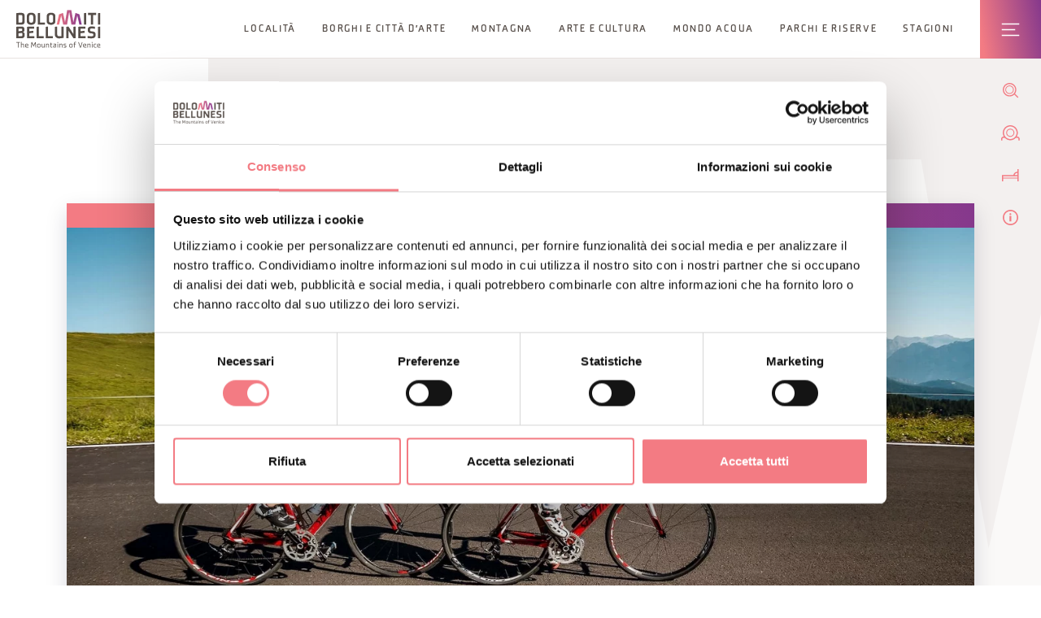

--- FILE ---
content_type: text/html; charset=UTF-8
request_url: https://www.visitdolomitibellunesi.com/it/cosa-fare/cicloturismo/bike/bici-da-corsa-e-da-strada
body_size: 25189
content:
<!DOCTYPE html>
<html lang="it">
    <head>
        <meta name="viewport" content="width=device-width, viewport-fit=cover, initial-scale=1.0, shrink-to-fit=no, user-scalable=yes, maximum-scale=2.0">
    <meta name="facebook-domain-verification" content="ab0xlzlzx6ahgiu0wuy9rwnl8rh0zn" />

            <script type="application/ld+json">
        []
        </script>
    
    
                
    
        <title>Sei da bici da corsa e da strada?</title>
        

        <link rel="canonical" href="https://www.visitdolomitibellunesi.com/it/cosa-fare/cicloturismo/bike/bici-da-corsa-e-da-strada" />

            <meta name="description" content="In provincia di Belluno potrai scoprire tante bellezze in sella alla tua bici da corsa sempre con viste panoramiche sulle Dolomiti e tra borghi tipici montani">
    
        <meta id="og_image" property="og:image" itemprop="image" content="https://www.visitdolomitibellunesi.com/01-immagini-sito/cosa-fare/cicloturismo/bike/bici-da-corsa/19351/image-thumb__19351__thumb800/ROAD%20BIKE%20-%20Cortina_Road_Bike_Giau_www.bandion.it%204.jpg" />
    <meta name="og:title" content="Sei da bici da corsa e da strada?">
    <meta name="og:description" content="In provincia di Belluno potrai scoprire tante bellezze in sella alla tua bici da corsa sempre con viste panoramiche sulle Dolomiti e tra borghi tipici montani">
    <meta name="og:url" content="https://www.visitdolomitibellunesi.com/it/cosa-fare/cicloturismo/bike/bici-da-corsa-e-da-strada">
    <meta name="og:site_name" content="https://www.visitdolomitibellunesi.com">
    <meta name="og:locale" content="it">
    <meta name="og:type" content="https://www.visitdolomitibellunesi.com">
            <link id="link_image_src" rel="image_src" href="https://www.visitdolomitibellunesi.com/01-immagini-sito/cosa-fare/cicloturismo/bike/bici-da-corsa/19351/image-thumb__19351__thumb800/ROAD%20BIKE%20-%20Cortina_Road_Bike_Giau_www.bandion.it%204.jpg">
    <meta name="image" content="https://www.visitdolomitibellunesi.com/01-immagini-sito/cosa-fare/cicloturismo/bike/bici-da-corsa/19351/image-thumb__19351__thumb800/ROAD%20BIKE%20-%20Cortina_Road_Bike_Giau_www.bandion.it%204.jpg">
    <meta itemprop="image" content="https://www.visitdolomitibellunesi.com/01-immagini-sito/cosa-fare/cicloturismo/bike/bici-da-corsa/19351/image-thumb__19351__thumb800/ROAD%20BIKE%20-%20Cortina_Road_Bike_Giau_www.bandion.it%204.jpg">
                <meta name="twitter:card" content="summary">
    <meta name="twitter:title" content="Sei da bici da corsa e da strada?">
    <meta name="twitter:description" content="In provincia di Belluno potrai scoprire tante bellezze in sella alla tua bici da corsa sempre con viste panoramiche sulle Dolomiti e tra borghi tipici montani">
                <meta property="article:published_time" content="2023-01-11 11:26:14" />
            <meta property="article:modified_time"  content="2023-08-07 12:36:21" />
            <script type="application/ld+json">{
                "@context": "https://schema.org",
                "@type": "article",
                "name": "Sei da bici da corsa e da strada?",
                "url": "https://www.visitdolomitibellunesi.com/it/cosa-fare/cicloturismo/bike/bici-da-corsa-e-da-strada",
                                "datePublished": "2023-01-11 11:26:14"
                                }
           </script>
        <meta name="format-detection" content="telephone=no">
    <!-- Favicon -->
    <link rel="shortcut icon" href="https://www.visitdolomitibellunesi.com/imgfiles/favicon.ico" type="image/x-icon">
    <link rel="icon" href="https://www.visitdolomitibellunesi.com/imgfiles/favicon.ico" type="image/x-icon">
    <link rel="apple-touch-icon" href="https://www.visitdolomitibellunesi.com/imgfiles/apple-touch-icon.png"/>
    <link rel="manifest" href="https://www.visitdolomitibellunesi.com/imgfiles/manifest.json">
    <link rel="stylesheet" href="https://cdn.jsdelivr.net/npm/swiper@8/swiper-bundle.min.css"/>
            <link rel="stylesheet" href="/minified/css/css_kumbe_plugin.min.css" rel="stylesheet" type='text/css'>
        <link href="https://cdn.jsdelivr.net/npm/bootstrap@5.0.2/dist/css/bootstrap.min.css" rel="stylesheet" integrity="sha384-EVSTQN3/azprG1Anm3QDgpJLIm9Nao0Yz1ztcQTwFspd3yD65VohhpuuCOmLASjC" crossorigin="anonymous"  media="none" onload="if(media!='all')media='all'">
    <link rel="stylesheet" href="/minified/css/css_theme.min.css?v=1768583579" rel="stylesheet" type='text/css'>
    <link rel="stylesheet" href="https://fonts.googleapis.com/css?family=Encode+Sans:100,200,300,400,500,600,700,800,900&display=swap" media="none" onload="if(media!='all')media='all'">

            <link rel="stylesheet" href="/minified/css/rangeslider.min.css" type='text/css'>
    
            <script async id="Cookiebot" src="https://consent.cookiebot.com/uc.js" data-cbid="ef762b13-ebef-46d0-bd0a-6a4211ff7aa2" data-culture="it" type="text/javascript"></script>


        
<script>
    let trackingScript = document.createElement('script');
    trackingScript.src = 'https://humantodigital.kumbe.it/files/getbyname/shared/jsfiles/tracking/V2.0.0/Tracking.min.js?1768583579';
    trackingScript.async = true;
    document.head.appendChild(trackingScript);
    let trackingOptions = {
        "gtag": {
            "config": ['G-JG1386DEY4'],
            "dimensions": {
                "dimension1": "bookingWindow",
                "dimension2": "checkIn",
                "dimension3": "checkOut",
                "dimension4": "dislivelloMassimo",
                "dimension5": "dislivelloMinimo",
                "dimension6": "durataMassima",
                "dimension7": "durataMinima",
                "dimension8": "lunghezzaMassima",
                "dimension9": "lunghezzaMinima",
                "dimension10": "nAdulti",
                "dimension11": "nBambini",
                "dimension12": "nCamere",
                "dimension13": "prezzoMassimo",
                "dimension14": "prezzoMinimo"
            }
        },
        "fbq": "1488937588542949",
        "hotjar": ["3346824"],
        "cookies": 'cookiebot'
    };

    let contentGroup = '';
    if(contentGroup){
        trackingOptions.gtag.setCustom = {
            content_group: contentGroup
        }
    }

    trackingScript.onload = () => {
        tr=Tracking.factory(trackingOptions);
        tr.init();
    }
</script>
                            <script data-cookieconsent="ignore" src="https://api-oa.com/jscr/oa_head.js?proj=api-dolomiti-bellunesi&key=IWHW9JKP-EMWGMSK4-4OSSBHFI&lang=it" type="text/javascript"></script>
    </head>    <body data-spy="scroll"  id="top" class="freeze no-header">
    <!--Preloader before anything else directly after body-->

    <div id="preloader" style="display: block; z-index: 20000; position: fixed; width: 100vw; height: 100vh; top: 0; bottom: 0; right: 0; left: 0; background-color: #fff;"></div>

    <!-- Overlay menu -->
    <div class="fullscreen-menu-container" id="fullscreen_menu_container">
        
<a href="javascript:void(0);" id="close_menu_button" aria-label="Close menu" class="close-menu"></a>
<div class="menu-header">
    <div class="row g-0">
        <div class="col-5">
            <a role="button" href="https://www.visitdolomitibellunesi.com/it" title="Homepage" class="menu-logo">
                <img src="https://www.visitdolomitibellunesi.com/imgfiles/logo-white.svg" alt="Dmo Dolomiti"  title="Dmo Dolomiti" loading="lazy" width="151" height="68"/>
            </a>
        </div>
        <div class="col-7">
            <dl class="menu-lang">
                                                            <dt>
                                                                                                                                                    <a role="button" href="/en/what-to-do/cycle-touring/bike/racing-bikes-and-road-bikes" title="Eng">Eng</a>
                                                    </dt>
                                                                                                                    <dt>
                                                                                                                                                    <a role="button" href="/de/was-zu-tun-ist/radtourismus/fahrrad/strassen-und-rennrader" title="Deu">Deu</a>
                                                    </dt>
                                                </dl>
        </div>
    </div>
</div>
<nav class="fullscreen-menu navbar-top-menu">
    <div class="container">
        <div class="row row-cols-1 row-cols-xl-2 g-0">
            <div class="col">
                <ul class="fullscreen-list auroramenu auroramenu-styles">
                
                                            
                                                                                                <li>
                        <a role="button" href="javascript:void(0);" target="_self"  class="dropper"  title="Scopri le Dolomiti Bellunesi">Scopri le Dolomiti Bellunesi</a>
                                                    <ul class="fade-column">
                                                                                                            <li>
                                            <a role="button" title="Localita" href="/it/scopri-le-dolomiti-bellunesi/localita" target="_self">Località</a>
                                        </li>
                                                                                                                                                <li>
                                            <a role="button" title="Montagna" href="/it/scopri-le-dolomiti-bellunesi/montagna" target="_self">Montagna</a>
                                        </li>
                                                                                                                                                <li>
                                            <a role="button" title="Borghi E Citta D Arte" href="/it/scopri-le-dolomiti-bellunesi/borghi-e-citta-d-arte" target="_self">Borghi e città d&#039;arte</a>
                                        </li>
                                                                                                                                                <li>
                                            <a role="button" title="Parchi E Riserve" href="/it/scopri-le-dolomiti-bellunesi/parchi-e-riserve" target="_self">Parchi e Riserve</a>
                                        </li>
                                                                                                                                                <li>
                                            <a role="button" title="Unesco" href="/it/scopri-le-dolomiti-bellunesi/unesco" target="_self">Unesco</a>
                                        </li>
                                                                                                                                                <li>
                                            <a role="button" title="Stagioni" href="/it/scopri-le-dolomiti-bellunesi/stagioni" target="_self">Stagioni</a>
                                        </li>
                                                                                                                                                                    </ul>
                                                            
                                            
                                                                                                <li>
                        <a role="button" href="javascript:void(0);" target="_self"  class="dropper"  title="Cosa fare">Cosa fare</a>
                                                    <ul class="fade-column">
                                                                                                            <li>
                                            <a role="button" title="Cicloturismo" href="/it/cosa-fare/cicloturismo" target="_self">Cicloturismo</a>
                                        </li>
                                                                                                                                                <li>
                                            <a role="button" title="Adrenalina" href="/it/cosa-fare/adrenalina" target="_self">Adrenalina</a>
                                        </li>
                                                                                                                                                <li>
                                            <a role="button" title="Escursionismo" href="/it/cosa-fare/escursionismo" target="_self">Escursionismo</a>
                                        </li>
                                                                                                                                                                                                                    <li>
                                            <a role="button" title="Mondo Acqua" href="/it/cosa-fare/mondo-acqua" target="_self">Mondo Acqua</a>
                                        </li>
                                                                                                                                                <li>
                                            <a role="button" title="Vacanze In Famiglia" href="/it/cosa-fare/vacanze-in-famiglia" target="_self">Vacanze in famiglia</a>
                                        </li>
                                                                                                                                                <li>
                                            <a role="button" title="Sapori" href="/it/cosa-fare/sapori" target="_self">Sapori</a>
                                        </li>
                                                                                                                                                <li>
                                            <a role="button" title="Arte E Cultura" href="/it/cosa-fare/arte-e-cultura" target="_self">Arte e cultura</a>
                                        </li>
                                                                                                                                                <li>
                                            <a role="button" title="Spiritualita" href="/it/cosa-fare/spiritualita" target="_self">Spiritualità</a>
                                        </li>
                                                                                                                                                <li>
                                            <a role="button" title="Skiaree" href="/it/cosa-fare/skiaree" target="_self">Ski Aree</a>
                                        </li>
                                                                                                                                                <li>
                                            <a role="button" title="Mondo Neve" href="/it/cosa-fare/mondo-neve" target="_self">Mondo Neve</a>
                                        </li>
                                                                                                                                                                                                                                                                                                                                                                                                                                                                                                                                                                                                                                                                                                                                    </ul>
                                                            
                                            
                                                                                                <li>
                        <a role="button" href="javascript:void(0);" target="_self"  class="dropper"  title="Eventi">Eventi</a>
                                                    <ul class="fade-column">
                                                                                                            <li>
                                            <a role="button" title="Eventi" href="/it/eventi/eventi" target="_self">Calendario Eventi</a>
                                        </li>
                                                                                                                                                <li>
                                            <a role="button" title="Eventi Big" href="/it/eventi/eventi-big" target="_self">Grandi Eventi</a>
                                        </li>
                                                                                                </ul>
                                                            
                                            
                                                                                                <li>
                        <a role="button" href="javascript:void(0);" target="_self"  class="dropper"  title="Pianifica">Pianifica la tua vacanza</a>
                                                    <ul class="fade-column">
                                                                                                            <li>
                                            <a role="button" title="Dove Dormire" href="/it/organizza-la-tua-vacanza/dove-dormire" target="_self">Dove dormire</a>
                                        </li>
                                                                                                                                                <li>
                                            <a role="button" title="Dove mangiare" href="/it/organizza-la-tua-vacanza/ristoranti" target="_self">Dove mangiare</a>
                                        </li>
                                                                                                                                                <li>
                                            <a role="button" title="Offerte" href="/it/organizza-la-tua-vacanza/offerte" target="_self">Offerte</a>
                                        </li>
                                                                                                                                                <li>
                                            <a role="button" title="Itinerari" href="/it/organizza-la-tua-vacanza/itinerari" target="_self">Itinerari</a>
                                        </li>
                                                                                                                                                <li>
                                            <a role="button" title="Esperienze" href="/it/organizza-la-tua-vacanza/esperienze" target="_self">Esperienze</a>
                                        </li>
                                                                                                                                                <li>
                                            <a role="button" title="Brochure Scaricabili" href="/it/organizza-la-tua-vacanza/brochure-scaricabili" target="_self">Brochures</a>
                                        </li>
                                                                                                                                                <li>
                                            <a role="button" title="Come arrivare" href="/it/organizza-la-tua-vacanza/come-arrivare" target="_self">Come arrivare</a>
                                        </li>
                                                                                                                                                <li>
                                            <a role="button" title="Vacanza senza barriere" href="/it/organizza-la-tua-vacanza/vacanza-senza-barriere" target="_self">Vacanza senza barriere</a>
                                        </li>
                                                                                                                                                                                                                                                                                                                                                            <li>
                                            <a role="button" title="Uffici turistici" href="/it/organizza-la-tua-vacanza/uffici-turistici" target="_self">Uffici turistici</a>
                                        </li>
                                                                                                                                                <li>
                                            <a role="button" title="Tutti i servizi" href="/it/organizza-la-tua-vacanza/tutti-i-servizi" target="_self">Tutti i servizi</a>
                                        </li>
                                                                                                </ul>
                                                            
                                            
                                                                                                <li>
                        <a role="button" href="javascript:void(0);" target="_self"  class="dropper"  title="Live Info">Live Info</a>
                                                    <ul class="fade-column">
                                                                                                            <li>
                                            <a role="button" title="Meteo" href="/it/organizza-la-tua-vacanza/previsioni-meteo-in-montagna" target="_self">Meteo</a>
                                        </li>
                                                                                                                                                <li>
                                            <a role="button" title="Webcams" href="/it/live-info/webcams" target="_self">Webcams</a>
                                        </li>
                                                                                                </ul>
                                                            
                                    
                                    
                                    
                                    
                                    
                                    
                                    
                                    
                                    
                                    
                                                        </li>
                </ul>
            </div>
            <div class="col ps-xl-5 pb-5 mobile-extra-padding">
                <a role="button" href="/it/inspiration" class="fat-m-link" title="Lasciati ispirare">
                    Lasciati ispirare
                    <span>
                      Entra in un luogo meravigliosamente imperfetto, autentico, sincero.
                    </span>
                </a>
                <div class="pt-5">
                    <a role="button" class="showContentWindow click-close free-link no-hide track_evento" href="javascript:void(0)" title="Richiedi informazioni" target="_infopop" data-evento="Clic su Richiesta informazioni" data-tipo="Interazione" data-label="Overlay menu">Richiedi informazioni</a>
                    <a role="button" class="showContentWindow click-close free-link no-hide track_evento" href="javascript:void(0)" title="Iscrizione newsletter" target="_newsletterpop" data-evento="Clic su Iscrizione newsletter" data-tipo="Interazione" data-label="Overlay menu">Iscrizione newsletter</a>
                </div>
                <div class="menu-socials pt-5">
                    <a role="button" href="https://www.visitdolomitibellunesi.com/facebook" class="track_social add-utm" title="Facebook" target="_blank" aria-label="Apri in una nuova scheda">
                        <img src="https://www.visitdolomitibellunesi.com/imgfiles/icon-facebook.svg" loading="lazy" alt="Facebook" title="Facebook" width="56" height="56">
                    </a>
                    <a role="button" href="https://www.visitdolomitibellunesi.com/instagram" class="track_social add-utm" title="Instagram" target="_blank" aria-label="Apri in una nuova scheda">
                        <img src="https://www.visitdolomitibellunesi.com/imgfiles/icon-instagram.svg" loading="lazy" alt="Instagram" title="Instagram" width="56" height="56">
                    </a>
                </div>
            </div>
        </div>
    </div>
</nav>    </div>

    <!--Top menu bar-->
    <div id="include_top_menu">
        



<nav class="main-navigation">
    <div class="fixed-main-menu normal">
        <a role="button" title="home" aria-label="home" href="https://www.visitdolomitibellunesi.com/it" class="brand">
            <svg xmlns="http://www.w3.org/2000/svg" width="173" height="78" viewBox="0 0 173 78" role="presentation" aria-label="home">
                <defs>
                    <linearGradient id="logo-a" x1="0%" y1="100%" y2="100%">
                        <stop offset="0%" stop-color="#EF7983"/>
                        <stop offset="100%" stop-color="#82368C"/>
                    </linearGradient>
                </defs>
                <g fill="none" fill-rule="evenodd">
                    <polygon fill="url(#logo-a)" points="104.352 0 99.998 25.062 95.764 6.033 87.584 9.01 82.904 29.957 87.796 29.957 92.005 11.123 96.195 29.957 103.992 29.957 108.528 3.855 113.064 29.957 120.862 29.957 125.052 11.123 129.262 29.957 134.153 29.957 129.473 9.012 121.294 6.034 117.059 25.063 112.705 0"/>
                    <path fill="#FFF" d="M12.4087156,13.0409167 C12.4087156,10.821583 11.6681886,10.2215202 9.44885498,10.2215202 L4.6562181,10.2215202 L4.6562181,25.7265152 L9.44885498,25.7265152 C11.6681886,25.7265152 12.4087156,25.0927409 12.4087156,22.8722836 L12.4087156,13.0409167 Z M17.0608883,24.6691011 C17.0608883,27.5941266 14.9808952,29.955048 11.7041474,29.955048 L0.00516908081,29.955048 L0.00516908081,6.55709138 L4.6562181,5.99298734 L11.6333535,5.99298734 C14.9101012,5.99298734 17.0608883,8.35390882 17.0608883,11.280058 L17.0608883,24.6691011 Z M44.0116891,6.55720375 L48.6627381,5.99309971 L48.6627381,25.7266276 L58.5997341,25.7266276 L58.5997341,29.9540367 L44.0116891,29.9540367 L44.0116891,6.55720375 Z M138.560582,29.9549357 L138.560582,6.55697901 L143.212755,5.99287497 L143.212755,29.9549357 L138.560582,29.9549357 Z M157.688429,10.2219697 L157.688429,29.9543738 L153.036256,29.9543738 L153.036256,10.2219697 L146.905277,10.2219697 L146.905277,5.99343683 L163.820532,5.99343683 L163.820532,10.2219697 L157.688429,10.2219697 Z M167.550136,29.9549357 L167.550136,6.55697901 L172.202309,5.99287497 L172.202309,29.9549357 L167.550136,29.9549357 Z M9.65494398,53.6827022 C11.8742776,53.6827022 12.5788458,53.4006501 12.5788458,51.1813165 L12.5788458,49.6654274 C12.5788458,47.6573519 11.9799066,47.3045059 10.219048,47.2348357 L4.65104902,47.86861 L4.65104902,53.6827022 L9.65494398,53.6827022 Z M11.8046074,42.7939211 C12.0866594,42.3714049 12.1563296,41.7724657 12.1563296,40.9971036 C12.1563296,38.8126051 11.5933493,38.1788309 9.4436859,38.1788309 L4.65104902,38.1788309 L4.65104902,43.6041183 L11.8046074,42.7939211 Z M11.2045445,33.950298 C14.9049321,33.950298 16.8073786,36.3112195 16.8073786,39.2351213 L16.8073786,41.8432597 C16.8073786,43.8153764 15.504995,44.9435845 13.3901667,45.1896776 C15.4330774,45.3323892 17.2310185,47.3045059 17.2310185,49.2788701 L17.2310185,52.625288 C17.2310185,55.5503135 14.764468,57.911235 11.8046074,57.911235 L0,57.911235 L0,34.5132783 L4.65104902,33.950298 L11.2045445,33.950298 Z M26.7095395,47.7276963 L26.7095395,53.6822527 L37.0342166,53.6822527 L37.0342166,57.9107855 L22.0573668,57.9107855 L22.0573668,34.5139526 L26.7095395,33.9498485 L36.7521646,33.9498485 L36.7521646,38.1783814 L26.7095395,38.1783814 L26.7095395,43.6047925 L35.0958113,42.6181723 L35.0958113,46.8107463 L26.7095395,47.7276963 Z M41.5112024,34.5133907 L46.1622514,33.9492867 L46.1622514,53.6828145 L56.0992474,53.6828145 L56.0992474,57.9113474 L41.5112024,57.9113474 L41.5112024,34.5133907 Z M60.3626154,34.5133907 L65.0136644,33.9492867 L65.0136644,53.6828145 L74.9506604,53.6828145 L74.9506604,57.9113474 L60.3626154,57.9113474 L60.3626154,34.5133907 Z M79.1739118,50.4404524 L79.1739118,34.5129412 L83.8249608,33.9499609 L83.8249608,49.4538322 C83.8249608,52.0619706 85.0239628,53.929582 87.7714417,53.929582 C89.2873308,53.929582 90.8369313,53.753159 92.3528204,53.682365 L92.3528204,33.9499609 L97.0038695,33.9499609 L97.0038695,57.2063297 C94.0091737,57.7704337 90.6616321,58.2626201 87.5961424,58.2626201 C82.8383406,58.2626201 79.1739118,55.4095123 79.1739118,50.4404524 M117.110021,57.8408906 L107.067396,42.4066895 L107.067396,57.9116845 L102.416347,57.9116845 L102.416347,34.5137278 L107.031437,33.9496238 L117.110021,49.4546188 L117.110021,34.5137278 L121.76107,33.9496238 L121.76107,57.9116845 L117.075186,57.9116845 L117.110021,57.8408906 Z M131.622777,47.7276963 L131.622777,53.6822527 L141.947454,53.6822527 L141.947454,57.9107855 L126.970604,57.9107855 L126.970604,34.5139526 L131.622777,33.9498485 L141.665402,33.9498485 L141.665402,38.1783814 L131.622777,38.1783814 L131.622777,43.6047925 L140.009049,42.6181723 L140.009049,46.8107463 L131.622777,47.7276963 Z M162.588942,52.1318655 C162.588942,56.4660274 159.451535,58.2280098 154.131876,58.2280098 C151.383274,58.2280098 146.803019,57.7695348 146.308585,57.6998646 L146.308585,53.3308676 C146.76706,53.4016615 150.854005,53.9994769 153.603731,53.9994769 C157.232201,53.9994769 157.936769,52.9780216 157.936769,51.3205446 L157.936769,50.7935231 C157.936769,49.6304799 157.725511,48.4685605 155.611807,48.1853847 L151.73612,47.6920746 C148.705465,47.3043936 146.555802,45.1198951 146.555802,41.6667243 L146.555802,39.62269 C146.555802,35.4997862 149.690962,33.6321748 154.836445,33.6321748 L161.425899,34.1962788 L161.425899,38.7068637 L159.451535,38.3899766 C156.84452,37.9663367 155.928694,37.8607077 154.976909,37.8607077 C152.087842,37.8607077 151.206851,38.8124928 151.206851,40.3980521 L151.206851,40.9969913 C151.206851,42.1600344 151.418109,43.3938715 153.496978,43.6399647 L157.515377,44.1332748 C160.544908,44.5220796 162.588942,46.5301551 162.588942,49.7709441 L162.588942,52.1318655 Z M167.545641,57.911235 L167.545641,34.5132783 L172.197814,33.9491743 L172.197814,57.911235 L167.545641,57.911235 Z M3.14752073,76.9894133 L3.14752073,67.0580359 L0,67.0580359 L0,65.9006113 L7.53449714,65.9006113 L7.53449714,67.0580359 L4.38697641,67.0580359 L4.38697641,76.9894133 L3.14752073,76.9894133 Z M9.70944408,76.9894133 L9.70944408,65.6713738 L10.8994564,65.44326 L10.8994564,70.352763 C11.2579209,69.9448551 12.1726235,69.1290393 13.0850786,69.1290393 C15.074051,69.1290393 15.8572791,70.1235255 15.8572791,71.4124246 L15.8572791,76.9894133 L14.6661431,76.9894133 L14.6661431,71.7540334 C14.6661431,70.4988458 13.9334821,70.2066803 13.1008106,70.2066803 C12.3018505,70.2066803 11.5849214,70.940465 10.8994564,71.4124246 L10.8994564,76.9894133 L9.70944408,76.9894133 Z M19.412483,72.9775324 L23.2780565,72.5538925 L23.2780565,71.8032521 C23.2780565,70.7593225 23.0162313,70.1895999 21.3857234,70.1895999 C20.1945874,70.1895999 19.412483,70.4997447 19.412483,71.8358397 L19.412483,72.9775324 Z M18.1730273,71.6886333 C18.1730273,70.1895999 19.0045751,69.1119589 21.4666308,69.1119589 C23.9286864,69.1119589 24.5163884,70.1895999 24.5163884,71.6886333 L24.5163884,73.4517394 L19.412483,74.0709053 C19.412483,75.8643516 20.3249381,76.0598777 21.841951,76.0598777 C22.7229421,76.0598777 24.0770166,75.9947024 24.9242963,75.8969393 L24.9242963,76.9891886 C24.0916248,77.0712196 22.7229421,77.136395 22.0374771,77.136395 C19.9338859,77.136395 18.1730273,76.5161053 18.1730273,74.3147511 L18.1730273,71.6886333 Z M30.3212662,76.9894133 L31.0876386,66.1613127 L32.3765377,65.9006113 L35.5229347,72.6024369 L38.6704554,65.9006113 L39.9593545,66.1613127 L40.7257269,76.9894133 L39.4862712,76.9894133 L38.8828372,68.4278423 L35.5229347,75.4083488 L32.1641559,68.4278423 L31.5607219,76.9894133 L30.3212662,76.9894133 Z M48.5478946,72.2766724 C48.5478946,70.7922473 47.7163468,70.1888133 46.3465404,70.1888133 C44.961002,70.1888133 44.1283305,70.7922473 44.1283305,72.2766724 L44.1283305,73.9555 C44.1283305,75.4567808 44.961002,76.0590911 46.3465404,76.0590911 C47.7163468,76.0590911 48.5478946,75.4567808 48.5478946,73.9555 L48.5478946,72.2766724 Z M42.9383182,71.7878572 C42.9383182,70.2551124 43.9485364,69.112296 46.3465404,69.112296 C48.7276887,69.112296 49.7390306,70.2551124 49.7390306,71.7878572 L49.7390306,74.5600577 C49.7390306,76.5490301 47.9613163,77.1367321 46.3465404,77.1367321 C44.7328882,77.1367321 42.9383182,76.5490301 42.9383182,74.5600577 L42.9383182,71.7878572 Z M53.2778283,74.4780266 C53.2778283,75.7332143 54.011613,76.0276272 54.8431608,76.0276272 C55.6421209,76.0276272 56.3590499,75.3253064 57.044515,74.8207592 L57.044515,69.2763581 L58.235651,69.2763581 L58.235651,76.9895257 L57.044515,76.9895257 L57.044515,75.8804207 C56.6860505,76.2883286 55.7724716,77.1030207 54.8588928,77.1030207 C52.8699204,77.1030207 52.0866923,76.1085345 52.0866923,74.8207592 L52.0866923,69.4876162 L53.2778283,69.2763581 L53.2778283,74.4780266 Z M60.7936718,76.9894133 L60.7936718,69.1290393 L61.9836841,69.3414211 L61.9836841,70.352763 C62.3421486,69.9448551 63.2568512,69.1290393 64.1693063,69.1290393 C66.1582787,69.1290393 66.9415068,70.1235255 66.9415068,71.4124246 L66.9415068,76.9894133 L65.7514945,76.9894133 L65.7514945,71.7540334 C65.7514945,70.4988458 65.0177098,70.2066803 64.1850383,70.2066803 C63.3860782,70.2066803 62.6691492,70.940465 61.9836841,71.4124246 L61.9836841,76.9894133 L60.7936718,76.9894133 Z M70.3217485,70.3686074 L69.0328495,70.3686074 L69.0328495,69.3089458 L70.3217485,69.3089458 L70.3217485,67.4166128 L71.5128846,67.1559113 L71.5128846,69.3089458 L73.5501766,69.3089458 L73.5501766,70.3686074 L71.5128846,70.3686074 L71.5128846,74.0375311 C71.5128846,75.7017503 71.7409983,76.0433591 73.0939491,76.0433591 C73.3872382,76.0433591 73.5670323,76.0276272 73.7457027,76.0107715 L73.7457027,77.054701 L72.6219895,77.1030207 C71.3005028,77.1693198 70.3217485,76.4355351 70.3217485,74.8848108 L70.3217485,70.3686074 Z M78.1833586,76.059653 C78.6721739,76.059653 80.2869498,75.1629298 80.6296823,74.9999914 L80.6296823,73.042483 L78.1833586,73.3211639 C77.3360788,73.4178032 76.8787276,74.1032683 76.8787276,74.9674037 C76.8787276,75.8315392 77.3360788,76.059653 78.1833586,76.059653 L78.1833586,76.059653 Z M75.6887153,74.5594958 C75.6887153,73.0593387 76.8292842,72.4727604 78.1833586,72.3086983 L80.6296823,72.0322648 L80.6296823,71.4782742 C80.6296823,70.4006332 79.8958976,70.2051071 78.949731,70.2051071 C78.0855956,70.2051071 77.1562847,70.2545505 76.3078812,70.4006332 L76.3078812,69.2589406 C77.3518108,69.2106209 78.4114724,69.1285899 79.4542783,69.1285899 C81.0701779,69.1285899 81.8196946,69.7983229 81.8196946,71.4445628 L81.8196946,76.9900875 L80.6296823,76.9900875 L80.6296823,75.8146835 C79.8633099,76.5821796 78.8351123,77.1361703 77.7754507,77.1361703 C76.6022941,77.1361703 75.6887153,76.4675609 75.6887153,75.2775486 L75.6887153,74.5594958 Z M85.7724682,76.9894133 L84.5330125,76.9894133 L84.5330125,69.2919778 L85.7724682,69.1290393 L85.7724682,76.9894133 Z M85.1521785,65.7376728 C85.6915609,65.7376728 86.0331697,66.1118693 86.0331697,66.634396 C86.0331697,67.1726546 85.6589732,67.5311191 85.1375702,67.5311191 C84.6150436,67.5311191 84.2397234,67.1726546 84.2397234,66.634396 C84.2397234,66.0792817 84.6150436,65.7376728 85.1521785,65.7376728 L85.1521785,65.7376728 Z M88.4974728,76.9894133 L88.4974728,69.1290393 L89.6874851,69.3414211 L89.6874851,70.352763 C90.0459496,69.9448551 90.9606521,69.1290393 91.8731073,69.1290393 C93.8620797,69.1290393 94.6453078,70.1235255 94.6453078,71.4124246 L94.6453078,76.9894133 L93.4552955,76.9894133 L93.4552955,71.7540334 C93.4552955,70.4988458 92.7215108,70.2066803 91.8888393,70.2066803 C91.0898792,70.2066803 90.3729501,70.940465 89.6874851,71.4124246 L89.6874851,76.9894133 L88.4974728,76.9894133 Z M96.9967901,75.7663638 C97.1754605,75.8798589 99.0677935,75.9776219 99.4914334,75.9776219 L99.8498979,75.9776219 C100.665714,75.9776219 101.48153,75.9776219 101.48153,74.9190841 C101.48153,74.0706806 100.959003,73.7762677 100.193754,73.6785047 L98.5463906,73.4661229 C97.6485437,73.3526278 96.9642024,72.5862554 96.9642024,71.6738003 L96.9642024,70.9726032 C96.9642024,69.2274766 98.6610094,69.0971259 99.9487847,69.0971259 C100.730889,69.0971259 101.48153,69.1454455 102.182727,69.2757963 L102.182727,70.4006332 C101.448942,70.2871382 100.682569,70.2545505 100.01396,70.2545505 C99.1981443,70.2545505 98.1542147,70.3039939 98.1542147,71.3467997 C98.1542147,72.7323381 100.029692,72.5693997 101.106209,72.7008742 C102.019788,72.8143692 102.671542,73.5807416 102.671542,74.4943205 L102.671542,75.1629298 C102.671542,76.76085 101.334323,77.1361703 99.9971044,77.1361703 C99.0014945,77.1361703 97.9755443,77.0709949 96.9967901,76.9080565 L96.9967901,75.7663638 Z M114.363666,72.2766724 C114.363666,70.7922473 113.532118,70.1888133 112.162087,70.1888133 C110.776548,70.1888133 109.943877,70.7922473 109.943877,72.2766724 L109.943877,73.9555 C109.943877,75.4567808 110.776548,76.0590911 112.162087,76.0590911 C113.532118,76.0590911 114.363666,75.4567808 114.363666,73.9555 L114.363666,72.2766724 Z M108.753864,71.7878572 C108.753864,70.2551124 109.764083,69.112296 112.162087,69.112296 C114.54346,69.112296 115.554802,70.2551124 115.554802,71.7878572 L115.554802,74.5600577 C115.554802,76.5490301 113.777087,77.1367321 112.162087,77.1367321 C110.548434,77.1367321 108.753864,76.5490301 108.753864,74.5600577 L108.753864,71.7878572 Z M118.702322,76.9570504 L118.702322,70.3518641 L117.431403,70.3518641 L117.431403,69.2764705 L118.702322,69.2764705 L118.702322,67.4987562 C118.702322,65.9817434 119.664221,65.4434847 120.985708,65.4434847 L122.567896,65.5412478 L122.567896,66.6009093 L121.750956,66.520002 C120.480037,66.520002 119.941778,66.5525897 119.941778,67.4987562 L119.941778,69.2764705 L122.094812,69.2764705 L122.094812,70.3518641 L119.941778,70.3518641 L119.941778,76.9570504 L118.702322,76.9570504 Z M130.524909,76.9894133 L127.034656,66.1613127 L128.258379,65.9006113 L131.437364,75.7668133 L134.584885,65.9006113 L135.808609,66.1613127 L132.302623,76.9894133 L130.524909,76.9894133 Z M138.371798,72.9775324 L142.237372,72.5538925 L142.237372,71.8032521 C142.237372,70.7593225 141.975547,70.1895999 140.345039,70.1895999 C139.153903,70.1895999 138.371798,70.4997447 138.371798,71.8358397 L138.371798,72.9775324 Z M137.132343,71.6886333 C137.132343,70.1895999 137.963891,69.1119589 140.425946,69.1119589 C142.888002,69.1119589 143.475704,70.1895999 143.475704,71.6886333 L143.475704,73.4517394 L138.371798,74.0709053 C138.371798,75.8643516 139.284254,76.0598777 140.801266,76.0598777 C141.682258,76.0598777 143.036332,75.9947024 143.883612,75.8969393 L143.883612,76.9891886 C143.05094,77.0712196 141.682258,77.136395 140.996793,77.136395 C138.893201,77.136395 137.132343,76.5161053 137.132343,74.3147511 L137.132343,71.6886333 Z M145.986079,76.9894133 L145.986079,69.1290393 L147.176092,69.3414211 L147.176092,70.352763 C147.534556,69.9448551 148.449259,69.1290393 149.361714,69.1290393 C151.350686,69.1290393 152.133914,70.1235255 152.133914,71.4124246 L152.133914,76.9894133 L150.942778,76.9894133 L150.942778,71.7540334 C150.942778,70.4988458 150.208994,70.2066803 149.377446,70.2066803 C148.578486,70.2066803 147.861557,70.940465 147.176092,71.4124246 L147.176092,76.9894133 L145.986079,76.9894133 Z M156.096127,76.9894133 L154.856671,76.9894133 L154.856671,69.2919778 L156.096127,69.1290393 L156.096127,76.9894133 Z M155.475837,65.7376728 C156.01522,65.7376728 156.356829,66.1118693 156.356829,66.634396 C156.356829,67.1726546 155.982632,67.5311191 155.461229,67.5311191 C154.938702,67.5311191 154.563382,67.1726546 154.563382,66.634396 C154.563382,66.0792817 154.938702,65.7376728 155.475837,65.7376728 L155.475837,65.7376728 Z M159.877422,74.1847375 C159.877422,76.0433591 160.676382,76.0602148 162.209127,76.0602148 C162.584447,76.0602148 163.203613,75.9781838 163.986841,75.7983897 L163.986841,76.956938 C163.285644,77.0715567 162.600179,77.1367321 161.979889,77.1367321 C160.153856,77.1367321 158.686286,76.5647621 158.686286,74.5757897 L158.686286,71.7867335 C158.686286,70.2539886 159.403215,69.1134197 161.898982,69.1134197 C162.404653,69.1134197 163.040675,69.1617394 163.659841,69.2269148 L163.808171,69.2426467 L163.808171,70.4169271 C163.285644,70.3360197 162.713674,70.189937 162.094508,70.189937 C160.953939,70.189937 159.877422,70.3686074 159.877422,72.1631774 L159.877422,74.1847375 Z M167.069187,72.9775324 L170.93476,72.5538925 L170.93476,71.8032521 C170.93476,70.7593225 170.672935,70.1895999 169.042427,70.1895999 C167.851291,70.1895999 167.069187,70.4997447 167.069187,71.8358397 L167.069187,72.9775324 Z M165.829731,71.6886333 C165.829731,70.1895999 166.661279,69.1119589 169.123334,69.1119589 C171.58539,69.1119589 172.173092,70.1895999 172.173092,71.6886333 L172.173092,73.4517394 L167.069187,74.0709053 C167.069187,75.8643516 167.981642,76.0598777 169.498655,76.0598777 C170.379646,76.0598777 171.73372,75.9947024 172.581,75.8969393 L172.581,76.9891886 C171.748329,77.0712196 170.379646,77.136395 169.694181,77.136395 C167.59059,77.136395 165.829731,76.5161053 165.829731,74.3147511 L165.829731,71.6886333 Z M67.0196049,21.3526862 C67.0196049,24.9451974 68.4984115,26.1059931 71.2807254,26.1059931 C74.0619156,26.1059931 75.5418459,24.9800325 75.5418459,21.3526862 L75.5418459,14.5463553 C75.5418459,10.9549678 74.0619156,9.86384227 71.2807254,9.86384227 C68.4984115,9.86384227 67.0196049,10.9549678 67.0196049,14.5463553 L67.0196049,21.3526862 Z M80.1884001,22.9022868 C80.1884001,28.4669146 75.8935682,30.3334023 71.2807254,30.3334023 C66.6667589,30.3334023 62.3708033,28.4669146 62.3708033,22.9022868 L62.3708033,13.0675487 C62.3708033,7.50404451 66.7027178,5.63643314 71.2807254,5.63643314 C75.8576094,5.63643314 80.1884001,7.50404451 80.1884001,13.0675487 L80.1884001,22.9022868 Z M26.3053399,21.3526862 C26.3053399,24.9451974 27.7841465,26.1059931 30.5664604,26.1059931 C33.3476506,26.1059931 34.8275809,24.9800325 34.8275809,21.3526862 L34.8275809,14.5463553 C34.8275809,10.9549678 33.3476506,9.86384227 30.5664604,9.86384227 C27.7841465,9.86384227 26.3053399,10.9549678 26.3053399,14.5463553 L26.3053399,21.3526862 Z M39.4741351,22.9022868 C39.4741351,28.4669146 35.1793032,30.3334023 30.5664604,30.3334023 C25.9524939,30.3334023 21.6565383,28.4669146 21.6565383,22.9022868 L21.6565383,13.0675487 C21.6565383,7.50404451 25.9884527,5.63643314 30.5664604,5.63643314 C35.1433443,5.63643314 39.4741351,7.50404451 39.4741351,13.0675487 L39.4741351,22.9022868 Z"/>
                </g>
            </svg>
        </a>
                    <ul>
                                                            <li class="d-none d-xl-inline-block">
                            <a role="button" href="/it/scopri-le-dolomiti-bellunesi/localita" title="Località" target="_self">
                                Località
                            </a>
                        </li>
                                            <li class="d-none d-xl-inline-block">
                            <a role="button" href="/it/scopri-le-dolomiti-bellunesi/borghi-e-citta-d-arte" title="Borghi e città d&#039;arte" target="_self">
                                Borghi e città d&#039;arte
                            </a>
                        </li>
                                            <li class="d-none d-xl-inline-block">
                            <a role="button" href="/it/scopri-le-dolomiti-bellunesi/montagna" title="Montagna" target="_self">
                                Montagna
                            </a>
                        </li>
                                            <li class="d-none d-xl-inline-block">
                            <a role="button" href="/it/cosa-fare/arte-e-cultura" title="Arte e Cultura" target="_self">
                                Arte e Cultura
                            </a>
                        </li>
                                            <li class="d-none d-xl-inline-block">
                            <a role="button" href="/it/scopri-le-dolomiti-bellunesi/montagna/laghi" title="Mondo Acqua" target="_self">
                                Mondo Acqua
                            </a>
                        </li>
                                            <li class="d-none d-xl-inline-block">
                            <a role="button" href="" title="Parchi e riserve" target="_self">
                                Parchi e riserve
                            </a>
                        </li>
                                            <li class="d-none d-xl-inline-block">
                            <a role="button" href="/it/scopri-le-dolomiti-bellunesi/stagioni" title="Stagioni" target="_self">
                                Stagioni
                            </a>
                        </li>
                                    
                                    <li class="mobile-menu-open menu-divider">
                        <a href="javascript:void(0);" role="button" title="Menu" class="fullscreen-menu-button-container" id="toggle_fullscreen_menu"></a>
                    </li>
                            </ul>
            </div>
</nav>    </div>

    <!-- mobile only icon menu -->
    <div id="include_mobile_icon_menu">
        <div class="mobile-footer-menu">
    <dl>
        <dt>
            <a role="button" href="javascript:void(0)" target="_searchpop" class="showContentWindow no-hide"><img src="https://www.visitdolomitibellunesi.com/imgfiles/icon-search.svg" width="20" height="19" alt="Cerca" title="Cerca"/></a>
        </dt>
        <dt>
            <a role="button" href="/it/live-info/webcams"><img src="https://www.visitdolomitibellunesi.com/imgfiles/icon-webcam.svg" width="23" height="19" alt="Webcams" title="Webcams"/></a>
        </dt>
        <dt>
            <a role="button" href="/it/organizza-la-tua-vacanza/dove-dormire"><img src="https://www.visitdolomitibellunesi.com/imgfiles/icon-alloggi.svg" width="21" height="15" alt="Alloggi" title="Alloggi"/></a>
        </dt>
        <dt>
            <a role="button" href="javascript:void(0)" target="_infopop" class="showContentWindow no-hide"><img src="https://www.visitdolomitibellunesi.com/imgfiles/icon-info.svg" width="19" height="19" alt="Richiedi informazioni" title="Richiedi informazioni"/></a>
        </dt>
    </dl>
</div>
    </div>


    <!-- close-menu-container! -->
    <div class="close-menu-container">

                                    <div id="include_side_icons">
                <div class="side-icons">
    <dl>
        <dt>
            <a role="button" href="javascript:void(0)" target="_searchpop" class="showContentWindow no-hide" title="Cerca"><img src="https://www.visitdolomitibellunesi.com/imgfiles/icon-search.svg" width="20" height="19" alt="Cerca" title="Cerca"/></a>
        </dt>
        <dt>
            <a role="button" href="/it/live-info/webcams" title="Webcams"><img src="https://www.visitdolomitibellunesi.com/imgfiles/icon-webcam.svg" width="23" height="19" alt="Webcams" title="Webcams"/></a>
        </dt>
        <dt>
            <a role="button" href="/it/organizza-la-tua-vacanza/dove-dormire" title="Alloggi"><img src="https://www.visitdolomitibellunesi.com/imgfiles/icon-alloggi.svg" width="21" height="15" alt="Alloggi" title="Alloggi"/></a>
        </dt>
        <dt>
            <a role="button" href="javascript:void(0)" title="Richiedi informazioni" target="_infopop" class="showContentWindow no-hide"><img src="https://www.visitdolomitibellunesi.com/imgfiles/icon-info.svg" width="19" height="19" alt="Richiedi informazioni" title="Richiedi informazioni"/></a>
        </dt>
    </dl>
</div>            </div>
        
                    <!--here eventual document_configuration -->
        
                    <!--here eventual page header-->
        
        <!-- start main content -->
        <main>
            
                
    
        
    <section class="standard-box first-content backsquare">
        <div class="container">
            <div class="row">
                <div class="col-lg-8 mx-auto">
                    <header class="inner-page-title map-icon">
                        <h1>
                            Bici da corsa e da strada
                        </h1>
                        <h4>
                                                                                </h4>
                        
                                            </header>
                </div>
            </div>
        </div>
        
                    <div class="container">
            <div class="primary-image inner-animation">
                                <div class="set-img">
                    <picture >
	<source srcset="/01-immagini-sito/cosa-fare/cicloturismo/bike/bici-da-corsa/19351/image-thumb__19351__detailHeader/ROAD%20BIKE%20-%20Cortina_Road_Bike_Giau_www.bandion.it%204~-~media--92aa2fb2--query.webp 1x, /01-immagini-sito/cosa-fare/cicloturismo/bike/bici-da-corsa/19351/image-thumb__19351__detailHeader/ROAD%20BIKE%20-%20Cortina_Road_Bike_Giau_www.bandion.it%204~-~media--92aa2fb2--query@2x.webp 2x" media="(max-width: 767px)" width="1366" height="910" type="image/webp" />
	<source srcset="/01-immagini-sito/cosa-fare/cicloturismo/bike/bici-da-corsa/19351/image-thumb__19351__detailHeader/ROAD%20BIKE%20-%20Cortina_Road_Bike_Giau_www.bandion.it%204~-~media--92aa2fb2--query.jpg 1x, /01-immagini-sito/cosa-fare/cicloturismo/bike/bici-da-corsa/19351/image-thumb__19351__detailHeader/ROAD%20BIKE%20-%20Cortina_Road_Bike_Giau_www.bandion.it%204~-~media--92aa2fb2--query@2x.jpg 2x" media="(max-width: 767px)" width="1366" height="910" type="image/jpeg" />
	<source srcset="/01-immagini-sito/cosa-fare/cicloturismo/bike/bici-da-corsa/19351/image-thumb__19351__detailHeader/ROAD%20BIKE%20-%20Cortina_Road_Bike_Giau_www.bandion.it%204.webp 1x, /01-immagini-sito/cosa-fare/cicloturismo/bike/bici-da-corsa/19351/image-thumb__19351__detailHeader/ROAD%20BIKE%20-%20Cortina_Road_Bike_Giau_www.bandion.it%204@2x.webp 2x" width="1366" height="910" type="image/webp" />
	<source srcset="/01-immagini-sito/cosa-fare/cicloturismo/bike/bici-da-corsa/19351/image-thumb__19351__detailHeader/ROAD%20BIKE%20-%20Cortina_Road_Bike_Giau_www.bandion.it%204.jpg 1x, /01-immagini-sito/cosa-fare/cicloturismo/bike/bici-da-corsa/19351/image-thumb__19351__detailHeader/ROAD%20BIKE%20-%20Cortina_Road_Bike_Giau_www.bandion.it%204@2x.jpg 2x" width="1366" height="910" type="image/jpeg" />
	<img src="/01-immagini-sito/cosa-fare/cicloturismo/bike/bici-da-corsa/19351/image-thumb__19351__detailHeader/ROAD%20BIKE%20-%20Cortina_Road_Bike_Giau_www.bandion.it%204.jpg" width="1366" height="910" alt="Bici da corsa e da strada" title="Bici da corsa e da strada" loading="lazy" srcset="/01-immagini-sito/cosa-fare/cicloturismo/bike/bici-da-corsa/19351/image-thumb__19351__detailHeader/ROAD%20BIKE%20-%20Cortina_Road_Bike_Giau_www.bandion.it%204.jpg 1x, /01-immagini-sito/cosa-fare/cicloturismo/bike/bici-da-corsa/19351/image-thumb__19351__detailHeader/ROAD%20BIKE%20-%20Cortina_Road_Bike_Giau_www.bandion.it%204@2x.jpg 2x" />
</picture>

                </div>
            </div>
        </div>
        </section>

    <section class="standard-box mt-5 b-padding-xxl">
        <div class="container">
            <div class="row">
                <div class="col-lg-8 mx-auto">
                    <article class="mce-content-body">
                        <div class="mce-content-body mce-detail">
                            <!DOCTYPE html PUBLIC "-//W3C//DTD HTML 4.0 Transitional//EN" "http://www.w3.org/TR/REC-html40/loose.dtd">
<html><body><p class="lead">Inforca la tua bici da corsa e preparati a ripercorrere i passi resi celebri dal Giro d&rsquo;Italia e dai pi&ugrave; grandi campioni del ciclismo. Falzarego, Giau, Pordoi, Tre Cime&hellip; sono solo alcuni dei luoghi leggendari dove potrai metterti alla prova affrontando, tornante dopo tornante, le salite e le discese protagoniste di tante tappe della corsa rosa.</p>

<p>

    </p><div class="swiper-in-content">
        <div class="swiper-wrapper">
                            <div class="swiper-slide">
                    <div class="set-img">
                        <picture>
	<source srcset="/01-immagini-sito/cosa-fare/cicloturismo/bike/bici-da-corsa/19348/image-thumb__19348__thumb1024/ROAD%20BIKE%20-%20Cortina_Road_Bike_Giau_www.bandion.it%201.webp 1x, /01-immagini-sito/cosa-fare/cicloturismo/bike/bici-da-corsa/19348/image-thumb__19348__thumb1024/ROAD%20BIKE%20-%20Cortina_Road_Bike_Giau_www.bandion.it%201@2x.webp 2x" width="1024" height="683" type="image/webp"></source>
	<source srcset="/01-immagini-sito/cosa-fare/cicloturismo/bike/bici-da-corsa/19348/image-thumb__19348__thumb1024/ROAD%20BIKE%20-%20Cortina_Road_Bike_Giau_www.bandion.it%201.jpg 1x, /01-immagini-sito/cosa-fare/cicloturismo/bike/bici-da-corsa/19348/image-thumb__19348__thumb1024/ROAD%20BIKE%20-%20Cortina_Road_Bike_Giau_www.bandion.it%201@2x.jpg 2x" width="1024" height="683" type="image/jpeg"></source>
	<img src="/01-immagini-sito/cosa-fare/cicloturismo/bike/bici-da-corsa/19348/image-thumb__19348__thumb1024/ROAD%20BIKE%20-%20Cortina_Road_Bike_Giau_www.bandion.it%201.jpg" width="1024" height="683" alt="ROAD BIKE   Cortina Road Bike Giau Www.bandion.it 1" title="ROAD BIKE   Cortina Road Bike Giau Www.bandion.it 1" loading="lazy" srcset="/01-immagini-sito/cosa-fare/cicloturismo/bike/bici-da-corsa/19348/image-thumb__19348__thumb1024/ROAD%20BIKE%20-%20Cortina_Road_Bike_Giau_www.bandion.it%201.jpg 1x, /01-immagini-sito/cosa-fare/cicloturismo/bike/bici-da-corsa/19348/image-thumb__19348__thumb1024/ROAD%20BIKE%20-%20Cortina_Road_Bike_Giau_www.bandion.it%201@2x.jpg 2x">
</picture>

                        <a role="button" class="open-lightbox" data-fancybox="slider-gallery-1" href="/01-immagini-sito/cosa-fare/cicloturismo/bike/bici-da-corsa/19348/image-thumb__19348__thumb1920/ROAD%20BIKE%20-%20Cortina_Road_Bike_Giau_www.bandion.it%201.jpg" title="Vedi"></a>
                    </div>
                </div>
                            <div class="swiper-slide">
                    <div class="set-img">
                        <picture>
	<source srcset="/01-immagini-sito/cosa-fare/cicloturismo/bike/bici-da-corsa/19349/image-thumb__19349__thumb1024/ROAD%20BIKE%20-%20Cortina_Road_Bike_Giau_www.bandion.it%202.webp 1x, /01-immagini-sito/cosa-fare/cicloturismo/bike/bici-da-corsa/19349/image-thumb__19349__thumb1024/ROAD%20BIKE%20-%20Cortina_Road_Bike_Giau_www.bandion.it%202@2x.webp 2x" width="1024" height="576" type="image/webp"></source>
	<source srcset="/01-immagini-sito/cosa-fare/cicloturismo/bike/bici-da-corsa/19349/image-thumb__19349__thumb1024/ROAD%20BIKE%20-%20Cortina_Road_Bike_Giau_www.bandion.it%202.jpg 1x, /01-immagini-sito/cosa-fare/cicloturismo/bike/bici-da-corsa/19349/image-thumb__19349__thumb1024/ROAD%20BIKE%20-%20Cortina_Road_Bike_Giau_www.bandion.it%202@2x.jpg 2x" width="1024" height="576" type="image/jpeg"></source>
	<img src="/01-immagini-sito/cosa-fare/cicloturismo/bike/bici-da-corsa/19349/image-thumb__19349__thumb1024/ROAD%20BIKE%20-%20Cortina_Road_Bike_Giau_www.bandion.it%202.jpg" width="1024" height="576" alt="ROAD BIKE   Cortina Road Bike Giau Www.bandion.it 2" title="ROAD BIKE   Cortina Road Bike Giau Www.bandion.it 2" loading="lazy" srcset="/01-immagini-sito/cosa-fare/cicloturismo/bike/bici-da-corsa/19349/image-thumb__19349__thumb1024/ROAD%20BIKE%20-%20Cortina_Road_Bike_Giau_www.bandion.it%202.jpg 1x, /01-immagini-sito/cosa-fare/cicloturismo/bike/bici-da-corsa/19349/image-thumb__19349__thumb1024/ROAD%20BIKE%20-%20Cortina_Road_Bike_Giau_www.bandion.it%202@2x.jpg 2x">
</picture>

                        <a role="button" class="open-lightbox" data-fancybox="slider-gallery-1" href="/01-immagini-sito/cosa-fare/cicloturismo/bike/bici-da-corsa/19349/image-thumb__19349__thumb1920/ROAD%20BIKE%20-%20Cortina_Road_Bike_Giau_www.bandion.it%202.jpg" title="Vedi"></a>
                    </div>
                </div>
                            <div class="swiper-slide">
                    <div class="set-img">
                        <picture>
	<source srcset="/01-immagini-sito/cosa-fare/cicloturismo/bike/bici-da-corsa/19350/image-thumb__19350__thumb1024/ROAD%20BIKE%20-%20Cortina_Road_Bike_Giau_www.bandion.it%203.webp 1x, /01-immagini-sito/cosa-fare/cicloturismo/bike/bici-da-corsa/19350/image-thumb__19350__thumb1024/ROAD%20BIKE%20-%20Cortina_Road_Bike_Giau_www.bandion.it%203@2x.webp 2x" width="1024" height="576" type="image/webp"></source>
	<source srcset="/01-immagini-sito/cosa-fare/cicloturismo/bike/bici-da-corsa/19350/image-thumb__19350__thumb1024/ROAD%20BIKE%20-%20Cortina_Road_Bike_Giau_www.bandion.it%203.jpg 1x, /01-immagini-sito/cosa-fare/cicloturismo/bike/bici-da-corsa/19350/image-thumb__19350__thumb1024/ROAD%20BIKE%20-%20Cortina_Road_Bike_Giau_www.bandion.it%203@2x.jpg 2x" width="1024" height="576" type="image/jpeg"></source>
	<img src="/01-immagini-sito/cosa-fare/cicloturismo/bike/bici-da-corsa/19350/image-thumb__19350__thumb1024/ROAD%20BIKE%20-%20Cortina_Road_Bike_Giau_www.bandion.it%203.jpg" width="1024" height="576" alt="ROAD BIKE   Cortina Road Bike Giau Www.bandion.it 3" title="ROAD BIKE   Cortina Road Bike Giau Www.bandion.it 3" loading="lazy" srcset="/01-immagini-sito/cosa-fare/cicloturismo/bike/bici-da-corsa/19350/image-thumb__19350__thumb1024/ROAD%20BIKE%20-%20Cortina_Road_Bike_Giau_www.bandion.it%203.jpg 1x, /01-immagini-sito/cosa-fare/cicloturismo/bike/bici-da-corsa/19350/image-thumb__19350__thumb1024/ROAD%20BIKE%20-%20Cortina_Road_Bike_Giau_www.bandion.it%203@2x.jpg 2x">
</picture>

                        <a role="button" class="open-lightbox" data-fancybox="slider-gallery-1" href="/01-immagini-sito/cosa-fare/cicloturismo/bike/bici-da-corsa/19350/image-thumb__19350__thumb1920/ROAD%20BIKE%20-%20Cortina_Road_Bike_Giau_www.bandion.it%203.jpg" title="Vedi"></a>
                    </div>
                </div>
                            <div class="swiper-slide">
                    <div class="set-img">
                        <picture>
	<source srcset="/01-immagini-sito/cosa-fare/cicloturismo/bike/bici-da-corsa/19351/image-thumb__19351__thumb1024/ROAD%20BIKE%20-%20Cortina_Road_Bike_Giau_www.bandion.it%204.webp 1x, /01-immagini-sito/cosa-fare/cicloturismo/bike/bici-da-corsa/19351/image-thumb__19351__thumb1024/ROAD%20BIKE%20-%20Cortina_Road_Bike_Giau_www.bandion.it%204@2x.webp 2x" width="1024" height="683" type="image/webp"></source>
	<source srcset="/01-immagini-sito/cosa-fare/cicloturismo/bike/bici-da-corsa/19351/image-thumb__19351__thumb1024/ROAD%20BIKE%20-%20Cortina_Road_Bike_Giau_www.bandion.it%204.jpg 1x, /01-immagini-sito/cosa-fare/cicloturismo/bike/bici-da-corsa/19351/image-thumb__19351__thumb1024/ROAD%20BIKE%20-%20Cortina_Road_Bike_Giau_www.bandion.it%204@2x.jpg 2x" width="1024" height="683" type="image/jpeg"></source>
	<img src="/01-immagini-sito/cosa-fare/cicloturismo/bike/bici-da-corsa/19351/image-thumb__19351__thumb1024/ROAD%20BIKE%20-%20Cortina_Road_Bike_Giau_www.bandion.it%204.jpg" width="1024" height="683" alt="ROAD BIKE   Cortina Road Bike Giau Www.bandion.it 4" title="ROAD BIKE   Cortina Road Bike Giau Www.bandion.it 4" loading="lazy" srcset="/01-immagini-sito/cosa-fare/cicloturismo/bike/bici-da-corsa/19351/image-thumb__19351__thumb1024/ROAD%20BIKE%20-%20Cortina_Road_Bike_Giau_www.bandion.it%204.jpg 1x, /01-immagini-sito/cosa-fare/cicloturismo/bike/bici-da-corsa/19351/image-thumb__19351__thumb1024/ROAD%20BIKE%20-%20Cortina_Road_Bike_Giau_www.bandion.it%204@2x.jpg 2x">
</picture>

                        <a role="button" class="open-lightbox" data-fancybox="slider-gallery-1" href="/01-immagini-sito/cosa-fare/cicloturismo/bike/bici-da-corsa/19351/image-thumb__19351__thumb1920/ROAD%20BIKE%20-%20Cortina_Road_Bike_Giau_www.bandion.it%204.jpg" title="Vedi"></a>
                    </div>
                </div>
                            <div class="swiper-slide">
                    <div class="set-img">
                        <picture>
	<source srcset="/01-immagini-sito/cosa-fare/cicloturismo/bike/bici-da-corsa/19352/image-thumb__19352__thumb1024/road-bike%20-%20%C2%AEarabba-fodom-turismo-1.webp 1x, /01-immagini-sito/cosa-fare/cicloturismo/bike/bici-da-corsa/19352/image-thumb__19352__thumb1024/road-bike%20-%20%C2%AEarabba-fodom-turismo-1@2x.webp 2x" width="1024" height="683" type="image/webp"></source>
	<source srcset="/01-immagini-sito/cosa-fare/cicloturismo/bike/bici-da-corsa/19352/image-thumb__19352__thumb1024/road-bike%20-%20%C2%AEarabba-fodom-turismo-1.jpg 1x, /01-immagini-sito/cosa-fare/cicloturismo/bike/bici-da-corsa/19352/image-thumb__19352__thumb1024/road-bike%20-%20%C2%AEarabba-fodom-turismo-1@2x.jpg 2x" width="1024" height="683" type="image/jpeg"></source>
	<img src="/01-immagini-sito/cosa-fare/cicloturismo/bike/bici-da-corsa/19352/image-thumb__19352__thumb1024/road-bike%20-%20%C2%AEarabba-fodom-turismo-1.jpg" width="1024" height="683" alt="Road Bike   &reg;arabba Fodom Turismo 1 | &copy; Arabba Fodom Turismo" title="Road Bike   &reg;arabba Fodom Turismo 1 | &copy; Arabba Fodom Turismo" loading="lazy" srcset="/01-immagini-sito/cosa-fare/cicloturismo/bike/bici-da-corsa/19352/image-thumb__19352__thumb1024/road-bike%20-%20%C2%AEarabba-fodom-turismo-1.jpg 1x, /01-immagini-sito/cosa-fare/cicloturismo/bike/bici-da-corsa/19352/image-thumb__19352__thumb1024/road-bike%20-%20%C2%AEarabba-fodom-turismo-1@2x.jpg 2x">
</picture>

                        <a role="button" class="open-lightbox" data-fancybox="slider-gallery-1" href="/01-immagini-sito/cosa-fare/cicloturismo/bike/bici-da-corsa/19352/image-thumb__19352__thumb1920/road-bike%20-%20%C2%AEarabba-fodom-turismo-1.jpg" title="Vedi"></a>
                    </div>
                </div>
                            <div class="swiper-slide">
                    <div class="set-img">
                        <picture>
	<source srcset="/01-immagini-sito/cosa-fare/cicloturismo/bike/bici-da-corsa/19353/image-thumb__19353__thumb1024/road-bike%20-%20%C2%AEarabba-fodom-turismo-2.webp 1x, /01-immagini-sito/cosa-fare/cicloturismo/bike/bici-da-corsa/19353/image-thumb__19353__thumb1024/road-bike%20-%20%C2%AEarabba-fodom-turismo-2@2x.webp 2x" width="1024" height="683" type="image/webp"></source>
	<source srcset="/01-immagini-sito/cosa-fare/cicloturismo/bike/bici-da-corsa/19353/image-thumb__19353__thumb1024/road-bike%20-%20%C2%AEarabba-fodom-turismo-2.jpg 1x, /01-immagini-sito/cosa-fare/cicloturismo/bike/bici-da-corsa/19353/image-thumb__19353__thumb1024/road-bike%20-%20%C2%AEarabba-fodom-turismo-2@2x.jpg 2x" width="1024" height="683" type="image/jpeg"></source>
	<img src="/01-immagini-sito/cosa-fare/cicloturismo/bike/bici-da-corsa/19353/image-thumb__19353__thumb1024/road-bike%20-%20%C2%AEarabba-fodom-turismo-2.jpg" width="1024" height="683" alt="Road Bike   &reg;arabba Fodom Turismo 2 | &copy; Arabba Fodom Turismo" title="Road Bike   &reg;arabba Fodom Turismo 2 | &copy; Arabba Fodom Turismo" loading="lazy" srcset="/01-immagini-sito/cosa-fare/cicloturismo/bike/bici-da-corsa/19353/image-thumb__19353__thumb1024/road-bike%20-%20%C2%AEarabba-fodom-turismo-2.jpg 1x, /01-immagini-sito/cosa-fare/cicloturismo/bike/bici-da-corsa/19353/image-thumb__19353__thumb1024/road-bike%20-%20%C2%AEarabba-fodom-turismo-2@2x.jpg 2x">
</picture>

                        <a role="button" class="open-lightbox" data-fancybox="slider-gallery-1" href="/01-immagini-sito/cosa-fare/cicloturismo/bike/bici-da-corsa/19353/image-thumb__19353__thumb1920/road-bike%20-%20%C2%AEarabba-fodom-turismo-2.jpg" title="Vedi"></a>
                    </div>
                </div>
                            <div class="swiper-slide">
                    <div class="set-img">
                        <picture>
	<source srcset="/01-immagini-sito/cosa-fare/cicloturismo/bike/bici-da-corsa/19354/image-thumb__19354__thumb1024/road-bike%20-%20%C2%AEarabba-fodom-turismo-3.webp 1x, /01-immagini-sito/cosa-fare/cicloturismo/bike/bici-da-corsa/19354/image-thumb__19354__thumb1024/road-bike%20-%20%C2%AEarabba-fodom-turismo-3@2x.webp 2x" width="1024" height="683" type="image/webp"></source>
	<source srcset="/01-immagini-sito/cosa-fare/cicloturismo/bike/bici-da-corsa/19354/image-thumb__19354__thumb1024/road-bike%20-%20%C2%AEarabba-fodom-turismo-3.jpg 1x, /01-immagini-sito/cosa-fare/cicloturismo/bike/bici-da-corsa/19354/image-thumb__19354__thumb1024/road-bike%20-%20%C2%AEarabba-fodom-turismo-3@2x.jpg 2x" width="1024" height="683" type="image/jpeg"></source>
	<img src="/01-immagini-sito/cosa-fare/cicloturismo/bike/bici-da-corsa/19354/image-thumb__19354__thumb1024/road-bike%20-%20%C2%AEarabba-fodom-turismo-3.jpg" width="1024" height="683" alt="Road Bike   &reg;arabba Fodom Turismo 3 | &copy; Arabba Fodom Turismo" title="Road Bike   &reg;arabba Fodom Turismo 3 | &copy; Arabba Fodom Turismo" loading="lazy" srcset="/01-immagini-sito/cosa-fare/cicloturismo/bike/bici-da-corsa/19354/image-thumb__19354__thumb1024/road-bike%20-%20%C2%AEarabba-fodom-turismo-3.jpg 1x, /01-immagini-sito/cosa-fare/cicloturismo/bike/bici-da-corsa/19354/image-thumb__19354__thumb1024/road-bike%20-%20%C2%AEarabba-fodom-turismo-3@2x.jpg 2x">
</picture>

                        <a role="button" class="open-lightbox" data-fancybox="slider-gallery-1" href="/01-immagini-sito/cosa-fare/cicloturismo/bike/bici-da-corsa/19354/image-thumb__19354__thumb1920/road-bike%20-%20%C2%AEarabba-fodom-turismo-3.jpg" title="Vedi"></a>
                    </div>
                </div>
                            <div class="swiper-slide">
                    <div class="set-img">
                        <picture>
	<source srcset="/01-immagini-sito/cosa-fare/cicloturismo/bike/bici-da-corsa/19355/image-thumb__19355__thumb1024/road-bike%20-%20%C2%AEarabba-fodom-turismo-4.webp 1x, /01-immagini-sito/cosa-fare/cicloturismo/bike/bici-da-corsa/19355/image-thumb__19355__thumb1024/road-bike%20-%20%C2%AEarabba-fodom-turismo-4@2x.webp 2x" width="1024" height="683" type="image/webp"></source>
	<source srcset="/01-immagini-sito/cosa-fare/cicloturismo/bike/bici-da-corsa/19355/image-thumb__19355__thumb1024/road-bike%20-%20%C2%AEarabba-fodom-turismo-4.jpg 1x, /01-immagini-sito/cosa-fare/cicloturismo/bike/bici-da-corsa/19355/image-thumb__19355__thumb1024/road-bike%20-%20%C2%AEarabba-fodom-turismo-4@2x.jpg 2x" width="1024" height="683" type="image/jpeg"></source>
	<img src="/01-immagini-sito/cosa-fare/cicloturismo/bike/bici-da-corsa/19355/image-thumb__19355__thumb1024/road-bike%20-%20%C2%AEarabba-fodom-turismo-4.jpg" width="1024" height="683" alt="Road Bike   &reg;arabba Fodom Turismo 4 | &copy; Arabba Fodom Turismo" title="Road Bike   &reg;arabba Fodom Turismo 4 | &copy; Arabba Fodom Turismo" loading="lazy" srcset="/01-immagini-sito/cosa-fare/cicloturismo/bike/bici-da-corsa/19355/image-thumb__19355__thumb1024/road-bike%20-%20%C2%AEarabba-fodom-turismo-4.jpg 1x, /01-immagini-sito/cosa-fare/cicloturismo/bike/bici-da-corsa/19355/image-thumb__19355__thumb1024/road-bike%20-%20%C2%AEarabba-fodom-turismo-4@2x.jpg 2x">
</picture>

                        <a role="button" class="open-lightbox" data-fancybox="slider-gallery-1" href="/01-immagini-sito/cosa-fare/cicloturismo/bike/bici-da-corsa/19355/image-thumb__19355__thumb1920/road-bike%20-%20%C2%AEarabba-fodom-turismo-4.jpg" title="Vedi"></a>
                    </div>
                </div>
                    </div>
                    <div class="swiper-buttons">
                <div class="swiper-button-prev-gallery"></div>
                <div class="swiper-button-next-gallery"></div>
                <div class="swiper-in-content-pagination"></div>
            </div>
            </div>


<p>Ma il divertimento non finisce qui! Oltre a questi famosi percorsi potrai provarne altri, pi&ugrave; o meno impegnativi, che ti porteranno a scoprire le tante bellezze della provincia di Belluno.</p>

<p>Dalle splendide viste panoramiche sulle Dolomiti, alle strade che attraversano prati e boschi, fino alle tante localit&agrave; e incantevoli borghi dove potrai recuperare le energie assaggiando i piatti tradizionali e i prodotti tipici.</p>

<p class="quote"><em>Il ciclismo &egrave; un lungo viaggio alla ricerca di se stessi. (Ivan Basso).</em></p>

<div class="well"><strong>Fatica e bellezza, sudore e divertimento. </strong>Tutto questo offre pedalare nelle Dolomiti bellunesi.</div>
</body></html>

                        </div>
                    </article>
                    <div class="btn-wrapper">
                                                                                    <a
                                    href="javascript:void(0)"
                                    target="_infopop"
                                    title="Richiedi informazioni"
                                    class="btn btn-default btn-shadow showContentWindow mb-4"
                                                                                                        >Richiedi informazioni</a>
                                                    
                        

                    </div>


                    
                    
                </div>
            </div>
        </div>
    </section>

            <section class="standard-box b-padding-xl">
<div class="scroll-position-hack" id="section-outdoor"></div>

<div class="container">
<h3 class="h1">Scegli la tua esperienza</h3>
</div>

<section class="standard-box t-padding-xl b-padding-xl">
<div class="container">
<div class="outdoor-active-wrapper">
<div class="oax-top-cont"></div>
</div>
</div>
</section>
<script data-cookieconsent="ignore">
    var conf = {
      frontendtype: "tour",
      initMode: "map",
      cfg: {
        filter: {
          check_init_destination: true
        },
        what: {
          selected_init: "22689792"
        },
      },
      fitDataBounds: true,
    };
    // pass the configuration object to the constructor
    var fvp = oa.api.flexviewpage(conf);
  </script></section>

    
    
            <section class="set-relative noverflow">
            <div class="standard-box t-padding-xl b-padding-xl candy-gradient-full33">
                <div class="container">
                    <header class="section-header mb-4 mb-md-5">
                        <span class="pre-title">Contenuti correlati</span>
                        <h3>Potrebbe piacerti anche</h3>
                    </header>
                </div>
                <div class="container">

                        <div class="card-swiper">
        <div class="swiper-wrapper">
                            <div class="swiper-slide">
                    <a role="button" href="/it/cosa-fare/cicloturismo/bike/bici-gravel" class="card-item" title="Bici gravel ">
                        <div class="set-img">
                                                        <picture >
	<source srcset="/01-immagini-sito/cosa-fare/cicloturismo/bike/gravel/19364/image-thumb__19364__thumb800/GRAVEL_Bandion.webp 1x, /01-immagini-sito/cosa-fare/cicloturismo/bike/gravel/19364/image-thumb__19364__thumb800/GRAVEL_Bandion@2x.webp 2x" width="800" height="533" type="image/webp" />
	<source srcset="/01-immagini-sito/cosa-fare/cicloturismo/bike/gravel/19364/image-thumb__19364__thumb800/GRAVEL_Bandion.jpg 1x, /01-immagini-sito/cosa-fare/cicloturismo/bike/gravel/19364/image-thumb__19364__thumb800/GRAVEL_Bandion@2x.jpg 2x" width="800" height="533" type="image/jpeg" />
	<img src="/01-immagini-sito/cosa-fare/cicloturismo/bike/gravel/19364/image-thumb__19364__thumb800/GRAVEL_Bandion.jpg" width="800" height="533" alt="Bici gravel " title="Bici gravel " loading="lazy" srcset="/01-immagini-sito/cosa-fare/cicloturismo/bike/gravel/19364/image-thumb__19364__thumb800/GRAVEL_Bandion.jpg 1x, /01-immagini-sito/cosa-fare/cicloturismo/bike/gravel/19364/image-thumb__19364__thumb800/GRAVEL_Bandion@2x.jpg 2x" />
</picture>

                        </div>
                        <h3>Bici gravel </h3>
                        <span>Ami l’avventura? Affronta il lato offroad della provincia di Belluno in sella alla tua bici gravel.</span>
                    </a>
                </div>
                            <div class="swiper-slide">
                    <a role="button" href="/it/cosa-fare/cicloturismo/bike/e-bike" class="card-item" title="E-bike">
                        <div class="set-img">
                                                        <picture >
	<source srcset="/01-immagini-sito/cosa-fare/cicloturismo/bike/e-bike/19359/image-thumb__19359__thumb800/Cortina_E_bike_Ciclabile_Ospitale_www.bandion.it%202.webp 1x, /01-immagini-sito/cosa-fare/cicloturismo/bike/e-bike/19359/image-thumb__19359__thumb800/Cortina_E_bike_Ciclabile_Ospitale_www.bandion.it%202@2x.webp 2x" width="800" height="533" type="image/webp" />
	<source srcset="/01-immagini-sito/cosa-fare/cicloturismo/bike/e-bike/19359/image-thumb__19359__thumb800/Cortina_E_bike_Ciclabile_Ospitale_www.bandion.it%202.jpg 1x, /01-immagini-sito/cosa-fare/cicloturismo/bike/e-bike/19359/image-thumb__19359__thumb800/Cortina_E_bike_Ciclabile_Ospitale_www.bandion.it%202@2x.jpg 2x" width="800" height="533" type="image/jpeg" />
	<img src="/01-immagini-sito/cosa-fare/cicloturismo/bike/e-bike/19359/image-thumb__19359__thumb800/Cortina_E_bike_Ciclabile_Ospitale_www.bandion.it%202.jpg" width="800" height="533" alt="E-bike" title="E-bike" loading="lazy" srcset="/01-immagini-sito/cosa-fare/cicloturismo/bike/e-bike/19359/image-thumb__19359__thumb800/Cortina_E_bike_Ciclabile_Ospitale_www.bandion.it%202.jpg 1x, /01-immagini-sito/cosa-fare/cicloturismo/bike/e-bike/19359/image-thumb__19359__thumb800/Cortina_E_bike_Ciclabile_Ospitale_www.bandion.it%202@2x.jpg 2x" />
</picture>

                        </div>
                        <h3>E-bike</h3>
                        <span>Goditi senza troppa fatica il piacere della bicicletta e i paesaggi unici che incontrerai.</span>
                    </a>
                </div>
                            <div class="swiper-slide">
                    <a role="button" href="/it/cosa-fare/cicloturismo/bike/bike-park" class="card-item" title="Bike Park">
                        <div class="set-img">
                                                        <picture >
	<source srcset="/01-immagini-sito/cosa-fare/cicloturismo/bike-park/20122/image-thumb__20122__thumb800/%40fotoriva%20%284%29.webp 1x, /01-immagini-sito/cosa-fare/cicloturismo/bike-park/20122/image-thumb__20122__thumb800/%40fotoriva%20%284%29@2x.webp 2x" width="800" height="534" type="image/webp" />
	<source srcset="/01-immagini-sito/cosa-fare/cicloturismo/bike-park/20122/image-thumb__20122__thumb800/%40fotoriva%20%284%29.jpg 1x, /01-immagini-sito/cosa-fare/cicloturismo/bike-park/20122/image-thumb__20122__thumb800/%40fotoriva%20%284%29@2x.jpg 2x" width="800" height="534" type="image/jpeg" />
	<img src="/01-immagini-sito/cosa-fare/cicloturismo/bike-park/20122/image-thumb__20122__thumb800/%40fotoriva%20%284%29.jpg" width="800" height="534" alt="Bike Park" title="Bike Park" loading="lazy" srcset="/01-immagini-sito/cosa-fare/cicloturismo/bike-park/20122/image-thumb__20122__thumb800/%40fotoriva%20%284%29.jpg 1x, /01-immagini-sito/cosa-fare/cicloturismo/bike-park/20122/image-thumb__20122__thumb800/%40fotoriva%20%284%29@2x.jpg 2x" />
</picture>

                        </div>
                        <h3>Bike Park</h3>
                        <span>Nei bike park della provincia il divertimento in sella alla bici è assicurato per tutti i livelli.</span>
                    </a>
                </div>
                    </div>
        <!-- If we need pagination -->
        <div class="card-swiper-pagination"></div>
        <!-- If we need navigation buttons -->
        <div class="card-swiper-arrows">
            <div class="swiper-button-prev-card"></div>
            <div class="swiper-button-next-card"></div>
        </div>
    </div>
                </div>
            </div>
        </section>
    
        <section class="standard-box t-padding-xxl b-padding-xxl">
    <div class="container">
        <div class="row">
            <div class="col-lg-6">
                <h4 class="h2">
                    RESTA IN CONTATTO
                </h4>
            </div>
            <div class="col-lg-6">
                <div class="lead mb-4">
                    <p><strong>Iscriviti alla newsletter delle Dolomiti Bellunesi!</strong><br />
Riceverai notizie, informazioni, itinerari, idee e consigli per la tua vacanza in ogni stagione.</p>

                </div>
                <div class="row g-0">
                    <div class="col-md-8 mb-4 mb-md-0">
                        <a role="button" href="javascript:void(0)" type="submit" target="_newsletterpop" class="btn btn-default btn-shadow showContentWindow no-hide" title="Iscriviti alla newsletter">Iscriviti alla newsletter</a>
                    </div>
                    <div class="col-md-4 text-end footer-socials">
                        <a role="button" target="_blank" href="/facebook" title="Facebook" class="add-utm track_social" aria-label="Apri in una nuova scheda">
                            <img src="/imgfiles/icon-footer-facebook.svg" alt="Facebook" title="Facebook" width="54" height="54" loading="lazy"/>
                        </a>
                        <a role="button" target="_blank" href="/instagram" title="Instagram" class="add-utm track_social" aria-label="Apri in una nuova scheda">
                            <img src="/imgfiles/icon-footer-instagram.svg" alt="Instagram" title="Instagram" width="54" height="54" loading="lazy"/>
                        </a>
                    </div>
                </div>
            </div>
        </div>
    </div>
</section>

        </main>
        <!-- end main content -->

        <!-- main site footer -->
        <div id="include_footer">
            


<footer id="main-footer" class="standard-box">
    <div class="opt-box-two">
        <div class="container t-padding-xl b-padding-xl">
            <div class="row">
                <div class="col-lg-6 col-12 mb-4 mb-lg-0">
                    <a role="button" href="https://www.dmodolomiti.it/" title="Dolomiti Bellunesi" target="_blank" aria-label="Apri in una nuova scheda">
                        <img src="https://www.visitdolomitibellunesi.com/imgfiles/logo-dmo-www.png" width="140" alt="Dolomiti Bellunesi" title="Dolomiti Bellunesi" loading="lazy"/>
                    </a>
                    <address class="mt-4">
                        <p>
                            <b>FONDAZIONE DMO DOLOMITI BELLUNESI</b><br />
<br />
Piazza Santo Stefano 15/17<br />
32100 Belluno - Italia<br />
<br />
segreteria@dmodolomiti.it
                        </p>
                    </address>
                </div>
                                <div class="col-lg-3 col-6">
                    <dl class="footer-menu">
                                                                                                                                                                                    
                                
                                                                <dt>
                                    <a role="button" title="Privacy"  class="" href="/it/privacy/informativa-generale" >Privacy</a>
                                </dt>
                                                                                                                                                                                                                
                                
                                                                <dt>
                                    <a role="button" title="Organizzazione trasparente"  class="" href="/it/organizzazione-trasparente" >Organizzazione trasparente</a>
                                </dt>
                                                                                                                                                                                                                                                                                    
                                
                                                                <dt>
                                    <a role="button" title="Preferenze cookies"  class="cookies-preferences" href="javascript:void(0);" >Preferenze cookies</a>
                                </dt>
                                                                                                                                                                                                                
                                
                                                                <dt>
                                    <a role="button" title="Informativa Cookies"  class="" href="/it/cookies" >Informativa Cookies</a>
                                </dt>
                                                                                                                                                                                                                
                                                                                                    
                                                                <dt>
                                    <a role="button" title="Dichiarazione di accessibilità" target="_blank" class="" href="https://form.agid.gov.it/view/faabaa4b-60ee-4ed2-b615-b950d9a95244" >Dichiarazione di accessibilità</a>
                                </dt>
                                                                        </dl>
                </div>
                                                <div class="col-lg-3 col-6">
                    <dl class="footer-menu">
                                                                                                                                                                                    

                                                                                                    
                                <dt>
                                    <a title="Richiesta informazioni" target="_infopop" class="showContentWindow no-hide" href="https://javascript:void(0);" >Richiesta informazioni</a>
                                </dt>
                                                                                                                                                                                                                

                                
                                <dt>
                                    <a title="Consorzi Turistici"  class="" href="/it/organizza-la-tua-vacanza/informazioni-turistiche" >Consorzi Turistici</a>
                                </dt>
                                                                                                                                                                                                                

                                                                                                    
                                <dt>
                                    <a title="Newsletter" target="_newsletterpop" class="showContentWindow bt-newsletter track_evento no-hide" href="https://javascript:void(0);" >Newsletter</a>
                                </dt>
                                                                                                                                                                                                                

                                
                                <dt>
                                    <a title="Credits"  class="" href="/it/credits" >Credits</a>
                                </dt>
                                                                        </dl>
                </div>
                            </div>
        </div>
    </div>
    <div class="opt-box-one">
        <div class="container t-padding-xl b-padding-xxl">
            <div class="row">
                <div class="col-12">
                    <dl class="footer-brands">
                        <dt class="pe-4">
                            <img src="https://www.visitdolomitibellunesi.com/imgfiles/logo-provincia-belluno.png" width="111" height="39" alt="Provincia di Belluno" title="Provincia di Belluno" loading="lazy">
                        </dt>
                        <dt class="pe-2">
                            <img src="https://www.visitdolomitibellunesi.com/imgfiles/logo-fondo-comuni-confinanti.png" width="101" height="45" alt="Fondo Comuni Confinanti" title="Fondo Comuni Confinanti" loading="lazy">
                        </dt>
                        <dt class="pe-2">
                            <img src="https://www.visitdolomitibellunesi.com/imgfiles/logo-veneto.png" width="156" height="65" alt="Regione Veneto" title="Regione Veneto" loading="lazy">
                        </dt>
                    </dl>
                    <hr/>
                    <div class="smaller pt-4">
                        <div class="row">
                            <div class="col-md-8">
                                <p>
                                    &copy; 2026  | P.IVA: 01178460257
                                </p>
                            </div>
                            <div class="col-md-4 text-md-end">
                                <a title="Feratel" class="kumbe-link me-4 add-utm" target="_blank" rel="noopener noreferrer" href="https://www.feratel.it" aria-label="Apri in una nuova scheda">Powered by <span>Feratel</span></a>
                                <a title="Kumbe" class="kumbe-link add-utm" target="_blank" rel="noopener noreferrer" href="https://www.kumbe.it" aria-label="Apri in una nuova scheda">Made in <span>Kumbe</span> with passion</a>
                            </div>
                        </div>
                    </div>
                </div>
            </div>
        </div>
    </div>

</footer>

<div class="to-top">
    <a title="To top" class="btn btn-second" href="#top" role="button"><i class="fas fa-angle-up"></i></a>
</div>
        </div>


                
        

    </div><!-- close-menu-container END -->

    <div id="include_modals">
        <div class="messageWindow successWindow">
    <h3>Grazie</h3>
    <p>Grazie: ti abbiamo inviato una mail per attivare la tua iscrizione e selezionare le tue preferenze se previsto.</p>
</div>

<div class="messageWindow errorWindow">
    <h3>Qualcosa è andato storto</h3>
    <p>Riprova</p>
</div>


<!--Newsletter modal-->
<div id="window_newsletterpop" class="standard-box contentWindow smallContent">
    <div class="container-fluid main-padding clearfix no-hide">
        <a role="button" title="Chiudi" href="javascript:void(0)" class="close-icon hideContentWindow">
            <img src="/imgfiles/icon-round-close.svg" width="14" height="14" alt="Chiudi" title="Chiudi"/>
        </a>
        <h3>Iscriviti alla newsletter</h3>
        <hr>
        <div class="form-container">
            
<form id="newsletter_modal_form" action="/it/doMailUpRequest">
    <div class="form-group">
        <label>Nome *</label>
        <input autocomplete="given-name" type="text" class="form-control" name="name" placeholder="Nome" required/>
    </div>
    <div class="form-group">
        <label>Cognome *</label>
        <input autocomplete="family-name" type="text" class="form-control" name="surname" placeholder="Cognome" required/>
    </div>
    <div class="form-group">
        <label>Email *</label>
        <input autocomplete="email" type="email" class="form-control" name="email" placeholder="Email" required/>
    </div>
        <div class="form-group" >
        <label class="col-md-4 control-label fb-required">Interessi *</label>
        <div class="col-md-8">
            <div class="checkbox">
                <label>
                    <input type="checkbox" class="required" required name="interessi[]" value="BICI">
                    Bici
                </label>
            </div>
            <div class="checkbox">
                <label>
                    <input type="checkbox" name="interessi[]" value="CAMMINATE">
                    Escursionismo
                </label>
            </div>
            <div class="checkbox">
                <label>
                    <input type="checkbox" name="interessi[]" value="ARRAMPICATE">
                    Arrampicate
                    </label>
            </div>
            <div class="checkbox">
                <label>
                    <input type="checkbox" name="interessi[]" value="ADRENALINA">
                    Adrenalina
                </label>
            </div>
            <div class="checkbox">
                <label>
                    <input type="checkbox" name="interessi[]" value="SCI">
                    Sci
                </label>
            </div>
            <div class="checkbox">
                <label>
                    <input type="checkbox" name="interessi[]" value="CULTURA">
                    Cultura
                </label>
            </div>
            <div class="checkbox">
                <label>
                    <input type="checkbox" name="interesse[]" value="ENOGASTRONOMIA">
                    Enogastronomia
                </label>
            </div>
            <p class="help-block cmaller">(Puoi sceglierne più di una)</p>
        </div>
    </div>
    <div class="form-group">
        <label class="col-md-4 control-label fb-required">Genere *</label>
        <div class="col-lg-12">
            <div class="row">
                <div class="col-lg-2">
                    <div class="radio">
                        <label>
                            <input type="radio" name="genere" required class="required"  value="M">
                            M
                        </label>
                    </div>
                </div>
                <div class="col-lg-2">
                    <div class="radio">
                        <label>
                            <input type="radio"name="genere"  value="F">
                            F
                        </label>
                    </div>
                </div>
                <div class="col-lg-4">
                    <div class="radio">
                        <label>
                            <input type="radio" name="genere" value="A">
                            Altro
                        </label>
                    </div>
                </div>
            </div>
            <p class="help-block"></p>
        </div>
    </div>
    <div class="checkbox no-hide">
        <label class="check-wrapper">
            <input name="newsletterCheck" type="checkbox" required>
            <span class="label-text">Dichiaro di aver preso visione dell’informativa ex art. 13 GDPR presente nel seguente link (<a href='/it/privacy/informativa-generale' title='Privacy policy'>Privacy policy</a>), e presto il consenso all’invio di comunicazioni commerciali/promozionali/di marketing. </span>
            <span class="checkmark"></span>
        </label>
    </div>
    
<div class="row">
    <div class="col-lg-12">
        <div id="grecaptcha_newsletter_modal_form" data-id="grecaptcha_newsletter_modal_form" class="grecaptcha recaptcha" style="padding-top:20px;padding-bottom:10px;"></div>
        <input style="width:1px;height:1px;margin-top:-30px;z-index:-10;position:absolute;" autocomplete="off" type="text" class="hidden-recaptcha required" name="hiddenrecaptcha" value="" required>
    </div>
</div>

<script data-cookieconsent="ignore">
    function renderRecaptchanewsletter_modal_form() {
        try{
            let key = grecaptcha.render('grecaptcha_newsletter_modal_form', {
                'sitekey' : '6LetS0QsAAAAAJ6rhNO8GMEvDvjuWiPAug6pMEvw',
                'callback' : function(response) {
                    $('#newsletter_modal_form .hidden-recaptcha').val("1");
                    $('#newsletter_modal_form .hidden-recaptcha').valid();

                    if(response !== "") {
                        $('#newsletter_modal_form .recaptcha div div iframe').css('border', 'none');
                        $('#newsletter_modal_form .recaptcha div div iframe').removeClass('error');
                    }
                }
            });
            $('#grecaptcha_newsletter_modal_form').attr('widgetid', key);
        } catch(error) {}
    }

    function loadRecatpcha() {
        const head=document.getElementsByTagName('head')[0];
        let script=document.createElement('script');
        script.type='text/javascript';
        script.src="https://www.google.com/recaptcha/api.js?hl=IT";
        head.appendChild(script);
        return script;
    }

    function getWidgetId(elementId) {
        return document.querySelector('.recaptcha[data-id="grecaptcha_'+elementId+'"]').getAttribute("widgetid");
    }

    document.addEventListener('DOMContentLoaded', function(e) {
        $("#btn_confirm_newsletter_modal_form").click(function(e) {
            e.preventDefault();

            let isValid=$("#newsletter_modal_form").valid();

            try {
                if (typeof grecaptcha !== "undefined" && grecaptcha.getResponse(getWidgetId('newsletter_modal_form')) === ""){
                    $('#newsletter_modal_form .recaptcha div div iframe').addClass('error');
                    isValid=false;
                }else{
                    $('#newsletter_modal_form .recaptcha div div iframe').removeClass('error');
                }
            } catch(ex) {
                //console.log(ex);
            }

            try {
                if(isValid) {
                    $("#newsletter_modal_form").submit();
                    // Aggiunto timeout per risolvere problema tempistica POST ajax e svuotamento campo con la response della validazione del recaptcha
                    setTimeout(function() {
                        if (typeof grecaptcha!=="undefined") {
                            grecaptcha.reset(getWidgetId('newsletter_modal_form'));
                        }
                    }, 200);
                }
            } catch(ex) {
                //console.log(ex);
            }
            return false;
        });

        $("#newsletter_modal_form input, #newsletter_modal_form textarea").focus(function(e) {
            if(typeof grecaptcha === "undefined") {
                let script = loadRecatpcha();
                script.onload = function() {
                    grecaptcha.ready(function() {
                        renderRecaptchanewsletter_modal_form();
                    });
                }
            } else {
                renderRecaptchanewsletter_modal_form();
            }
        });

        $("#btn_confirm_newsletter_modal_form").click(function(e) {
            if(typeof grecaptcha === "undefined") {
                let script = loadRecatpcha();
                script.onload = function() {
                    grecaptcha.ready(function() {
                        renderRecaptchanewsletter_modal_form();
                    });
                }
            } else {
                renderRecaptchanewsletter_modal_form();
            }
        });
    });
</script>
    <div class="t-padding-s text-end">
        <div class="btn-group">
            <a role="button" title="Annulla" href="javascript:void(0)" class="btn btn-second hideContentWindow me-2">Annulla</a>
            <button type="submit" id="btn_confirm_newsletter_modal_form" class="btn btn-default" title="Invia">Invia</button>
        </div>
        <input type="text" name="fatalEmail" value = "" style="display: none;" autocomplete="off"/>
        <input type="hidden" name="visitedPage" value="https://www.visitdolomitibellunesi.com/it/cosa-fare/cicloturismo/bike/bici-da-corsa-e-da-strada"/>
    </div>
</form>
        </div>
    </div>
</div>

<!--Credit modal-->

<!--Mail sent modal-->
<div id="window_mailpop" class="standard-box contentWindow smallContent">
    <div class="container-fluid main-padding clearfix no-hide">
        <a role="button" title="Chiudi" href="javascript:void(0)" class="close-icon hideContentWindow">
            <img src="https://www.visitdolomitibellunesi.com/imgfiles/icon-round-close.svg" width="14" height="14" alt="Chiudi" title="Chiudi"/>
        </a>
        <div>
            <h4><b>Grazie</b></h4>
            <p>La sua richiesta è stata inviata correttamente e le risponderemo al più presto. Una copia dei dati che ci ha fornito è stata inviata al Suo indirizzo email.</p>
        </div>
    </div>
</div>

<div id="window_infopop" class="standard-box contentWindow mediumContent">
    <div class="container-fluid main-padding clearfix no-hide">
        <a role="button" title="Chiudi" href="javascript:void(0)" class="close-icon hideContentWindow">
            <img src="https://www.visitdolomitibellunesi.com/imgfiles/icon-round-close.svg" width="14" height="14" alt="Chiudi" title="Chiudi"/>
        </a>
        <h4><b>Richiedi informazioni</b></h4>
        <p><span class="send-label">Stai inviando la richiesta a</span>: <span class="target-name">Dolomiti Bellunesi</span></p>
        <hr/>
        <div class="row">
            <div class="col-12" class="form-container">
                
<form id="info_request_modal_form" action="/it/doInfoRequest">
    <div class="row">
        <div class="form-group col-lg-6">
            <label>Nome *</label>
            <input type="text" autocomplete="given-name" title="Nome" class="form-control" name="name" placeholder="Nome" required>
        </div>
        <div class="form-group col-lg-6">
            <label>Cognome *</label>
            <input type="text" autocomplete="family-name" title="Cognome" class="form-control" name="surname" placeholder="Cognome" required>
        </div>
    </div>
    <div class="row">
        <div class="form-group col-lg-6">
            <label>Email *</label>
            <input type="email" autocomplete="email" title="Email" class="form-control email" name="email" placeholder="Email" required>
        </div>
        <div class="form-group col-lg-6">
            <label>Telefono</label>
            <input type="tel" autocomplete="tel" title="Telefono" class="form-control" name="telephone" placeholder="Telefono">
        </div>
        <div class="form-group col-lg-6">
            <label>Città</label>
            <input autocomplete="address-level2" type="text" title="Città" class="form-control" name="city" placeholder="Città">
        </div>
        <div class="form-group col-lg-6">
            <label>Nazione</label>
            <input autocomplete="country-name" type="text" title="Nazione" class="form-control" name="country" placeholder="Nazione">
        </div>
        <div class="form-group col-lg-6">
            <label>Indirizzo</label>
            <input autocomplete="address-level1" type="text" title="Indirizzo" class="form-control" name="address" placeholder="Indirizzo">
        </div>
        <div class="form-group col-lg-6">
            <label>CAP</label>
            <input autocomplete="postal-code" type="text" title="CAP" class="form-control" name="zipCode" placeholder="CAP">
        </div>
    </div>
    <div class="row">
        <div class="col">
            <div class="form-group">
                <div class="b-margin-s">
                    <label>Messaggio *</label>
                    <textarea autocomplete="off" class="form-control" name="message" type="textarea" placeholder="Messaggio" rows="10" required></textarea>
                </div>
            </div>
        </div>
    </div>

    <div class="row">
        <div class="col-lg-12">
            <div class="checkbox no-hide">
                <label class="check-wrapper">
                                        <input name="privacyCheck" type="checkbox" required>
                    <span class="label-text">Dichiaro di aver preso visione dell’informativa ex art. 13 GDPR presente nel seguente link: <a href='/it/privacy/informativa-generale' title='Privacy policy'>Privacy policy</a></span>
                    <span class="checkmark"></span>
                </label>
            </div>
        </div>
    </div>

    <div class="checkbox no-hide">
        <label class="check-wrapper">
            <input name="newsletterCheck" type="checkbox">
            <span class="label-text">Dichiaro di aver preso visione dell’informativa ex art. 13 GDPR presente nel seguente link (<a href='/it/privacy/informativa-generale' title='Privacy policy'>Privacy policy</a>), e presto il consenso all’invio di comunicazioni commerciali/promozionali/di marketing. </span>
            <span class="checkmark"></span>
        </label>
    </div>


    <div class="row">
        <div class="col-lg-12 text-end">
            <div class="privacy-send-wrapper">
                <button type="submit" id="btn_confirm_info_request_modal_form" class="btn btn-default action-info" title="Invia Richiesta">Invia Richiesta</button>
                <input type="hidden" name="visitedPage" value = "https://www.visitdolomitibellunesi.com/it/cosa-fare/cicloturismo/bike/bici-da-corsa-e-da-strada"/>
                <input type="hidden" name="layout" value = "editorial-detail"/>
                <input type="hidden" name="targetEmail" value = ""/>
                <input type="hidden" name="targetName" value = ""/>
                <input type="hidden" name="contentType" value = ""/>
                <input type="text" name="fatalEmail" value = "" style="display: none;" autocomplete="off"/>
                <input type="hidden" name="layout" value = "editorial-detail"/>
                <input type="hidden" name="lang" value = "it"/>

                
                
            </div>
        </div>
    </div>
</form>            </div>
        </div>
    </div>
</div>

<!--search modal-->
<div id="window_searchpop" class="standard-box contentWindow search-bg">
    <a role="button" title="Chiudi" href="javascript:void(0)" class="close-icon hideContentWindow p-4">
        <img src="https://www.visitdolomitibellunesi.com/imgfiles/icon-big-close.svg" alt="Chiudi" title="Chiudi"/>
    </a>
    <div class="verticalize no-hide">
        <div class="container search-wrapper">
            <div class="row">
                <div class="col-md-9 mx-auto">
                    <form id="search_form" method="post" action="/it/risultati-ricerca">
                        <div class="search-form">
                            <input  id="input_search" name="search_text" type="search" class="form-control" placeholder="Cerca nel sito" autocomplete="off" />
                            <a role="button" class="search-btn bt-search" href="javascript:void(0);" title="Cerca nel sito"></a>
                        </div>
                    </form>
                </div>
            </div>
        </div>
    </div>
</div>

    </div>

    <!-- Variabili di configuazione della classe Webbins -->
<script type="text/javascript" data-cookieconsent="ignore">
    var language = "it";
    var IS_HOMEPAGE = !!'';
    var TRACKING_CONFIG = {};   </script>
<script src="https://cdnjs.cloudflare.com/ajax/libs/jquery/3.2.1/jquery.min.js" data-cookieconsent="ignore"></script>
<script src="/minified/js/kumbe_utilities.min.js" data-cookieconsent="ignore"></script>

<script data-cookieconsent="ignore">
    const LBL = {
        'LBL_OK_APPLICA_FILTRI': 'Okay, applica i filtri',
        'LBL_RISULTATI': 'Risultati',
        'LBL_RISULTATO': 'Risultato',
        'LBL_NON_CI_SONO_RISULTATI_PER_FILTRI_SELEZIONATI': 'Non ci sono risultati per i filtri selezionati',
        'LBL_MEALCODE': 'Trattamento',
        'LBL_MEALCODE_HB': 'Mezza pensione',
        'LBL_MEALCODE_BB': 'Colazione inclusa',
        'LBL_MEALCODE_NO': 'Solo pernottamento',
        'LBL_MEALCODE_34': 'Pensione 3/4 inclusa',
        'LBL_MEALCODE_AI': 'All inclusive',
        'LBL_RIMUOVI_CAMERA': 'Rimuovi camera',
        'LBL_ELENCO_HOTELS': 'Elenco hotel',
        'LBL_ELENCO_EVENTS': 'Elenco eventi',
        'LBL_VEDI_EVENTS_SU_MAPPA': 'Vedi su mappa',
        'LBL_VEDI_HOTELS_SU_MAPPA': 'Vedi su mappa',
        'LBL_ISTANZA': 'Dolomiti Bellunesi',
        'LBL_ETA_BAMBINO': 'Età bimbo',
        'LBL_CAMPO_RICHIESTO': 'LBL_CAMPO_RICHIESTO'
        /*'LBL_PRECEDENTE': 'Precedente',
        'LBL_SUCCESSIVO': 'Successivo',
        'LBL_MINUTI': 'Minuti',
        'LBL_A_PARTIRE_DA': 'A partire da',
        'LBL_DA': 'Da',
        'LBL_FILTRA_PER_PERIODO': 'Filtra per periodo',
        'LBL_CLICCA_PER_CAMBIARE': 'Clicca per cambiare',
        'LBL_OKAY_VISUALIZZA_STRUTTURE': 'Okay, visualizza strutture',
        'LBL_ETA_BAMBINI': 'Età bambini',
        'LBL_ETA': 'Età',
        'LBL_ELEMENTI': 'Elementi',
        'LBL_ELEMENTO': 'Elemento',
        'LBL_LEGGI_TUTTO': 'Leggi tutto',
        'LBL_NASCONDI': 'Nascondi',
        'LBL_VEDI_STRUTTURE_SU_MAPPA': 'Vedi su mappa',
        'LBL_NASCONDI_MAPPA': 'Nascondi mappa',
        'LBL_QUALCOSA_E_ANDATO_STORTO': 'Qualcosa è andato storto',
        'LBL_RIPROVA': 'Riprova',
        'LBL_GRAZIE': 'Grazie',
        'LBL_VEDI_MAPPA': 'Vedi su mappa',
        'MAILINGLIST_CONTROLLA_EMAIL_ATTIVAZIONE': 'Grazie: ti abbiamo inviato una mail per attivare la tua iscrizione e selezionare le tue preferenze se previsto.',
        'LBL_STA_INVIANDO_RICHIESTA_A': 'Stai inviando la richiesta a'*/
    };

    const labels = LBL;
</script><script data-cookieconsent="ignore">
    jQuery.event.special.touchstart = {
        setup: function( _, ns, handle ) {
            this.addEventListener("touchstart", handle, { passive: !ns.includes("noPreventDefault") });
        }
    };
    jQuery.event.special.touchmove = {
        setup: function( _, ns, handle ) {
            this.addEventListener("touchmove", handle, { passive: !ns.includes("noPreventDefault") });
        }
    };
    jQuery.event.special.wheel = {
        setup: function( _, ns, handle ){
            this.addEventListener("wheel", handle, { passive: true });
        }
    };
    jQuery.event.special.mousewheel = {
        setup: function( _, ns, handle ){
            this.addEventListener("mousewheel", handle, { passive: true });
        }
    };
</script>

<style>
    #tosc5_cart_btn {
        z-index: 9999;
        width: 50px;
        height: 50px;
        display: block;
        position: fixed;
        bottom: 75px;
        right: 10px;
    }
</style>
<script defer data-cookieconsent="ignore">
    window.dw = window.dw || function () { (dw.q = dw.q || []).push(arguments) };
    dw('settings','84104d5d-0dbe-4ad0-99b0-66fdf19f2abd',
        {
            /* lingua di visualizzazione iniziale del TOSC5: it, de, en, fr .. */
            "lang": 'it',
            "target": "carrello_feratel", // Definire il target
            "styleResources": [
                "https://www.visitdolomitibellunesi.com/minified/css/tosc5_cart.min.css",
            ]
        });
    dw('onCheckout', '84104d5d-0dbe-4ad0-99b0-66fdf19f2abd', function () {
        window.location.href = "https://www.visitdolomitibellunesi.com/it/tosc5-carrello"; // Indicare la pagina che contiene il TOSC5
    });
</script>

<div id="tosc5_cart_btn" class="d-none">
    <span id="carrello_feratel" class="carrello-feratel"></span>
</div>

<script data-cookieconsent="ignore">
    function toggleToscCart(){
        if(!document.getElementById('tosc5_cart_btn')){
            return;
        }
        // se il tosc ha settato degli elementi nel carrello in sessione mostriamo l'icona del carrello, altrimenti no
        if(typeof(localStorage['deskline/web/dmodolomiti_data']) !== 'undefined' && typeof(JSON.parse(localStorage['deskline/web/dmodolomiti_data'])['UserContextBase.shoppingList']) !== 'undefined' && JSON.parse(localStorage['deskline/web/dmodolomiti_data'])['UserContextBase.shoppingList'].shoppingCarts.length > 0){
            let cartScript = document.createElement('script');
            cartScript.src = 'https://resc.deskline.net/DW5/start/DMODOLOMIT/84104d5d-0dbe-4ad0-99b0-66fdf19f2abd/index.js';
            cartScript.type = 'text/javascript';
            document.head.appendChild(cartScript);
            document.getElementById('tosc5_cart_btn').classList.remove('d-none');
        }else{
            document.getElementById('tosc5_cart_btn').classList.add('d-none');
        }
    }

    toggleToscCart();
</script>

<script src="https://cdn.jsdelivr.net/npm/swiper@8/swiper-bundle.min.js" data-cookieconsent="ignore"></script>

            <script data-cookieconsent="ignore" src="https://cdn.jsdelivr.net/npm/vue@2"></script>
        <script data-cookieconsent="ignore" src="https://cdn.jsdelivr.net/npm/vue-slider-component@latest/dist/vue-slider-component.umd.min.js"></script>
    
                                        <script src="/minified/js/main.min.js?v=2" data-cookieconsent="ignore"></script>
                        
<script src="/minified/js/js_kumbe_plugin.min.js" data-cookieconsent="ignore"></script>
<script src="/minified/js/Webbins.min.js" data-cookieconsent="ignore"></script>
<script src="/minified/js/Kumbe.min.js?v=8" data-cookieconsent="ignore"></script>


<script>
    function setCookie(cname, cvalue, exdays) {
        var expires="";
        if(exdays>0){
            var d = new Date();
            d.setTime(d.getTime() + (exdays * 24 * 60 * 60 * 1000));
            var expires = ";expires="+d.toUTCString();
        }
        document.cookie = cname + "=" + cvalue  + expires + ";path=/";
    }

    function getCookie(cname) {
        var name = cname + "=";
        var ca = document.cookie.split(";");
        for(var i = 0; i < ca.length; i++) {
            var c = ca[i];
            while (c.charAt(0) == " ") {
                c = c.substring(1);
            }
            if (c.indexOf(name) == 0) {
                return c.substring(name.length, c.length);
            }
        }
        return "";
    }

    function checkCookie(cname) {
        var cookie = getCookie(cname);
        if (cookie != "") {
            return true;
        }else{
            return false;
        }
    };

    //es: https://www.kumbe.it/?utm_source=sorgente&utm_medium=medium&utm_campaign=nome&utm_term=termine&utm_content=contenutocampagna
    //prendo i parametri utm dalla get
    try{
        var keys_utm=["utm_source","utm_medium","utm_campaign","utm_term","utm_content","gclid","fbclid"];
        var searchParams = new URLSearchParams(window.location.search);
        var value="";
        var str_utm="";
        var counter=0;
        for(i=0;i<keys_utm.length;i++){
            if(searchParams.has(keys_utm[i])){
                if(counter>0)
                {
                    str_utm+="&";
                }

                str_utm+=keys_utm[i]+"="+searchParams.get(keys_utm[i]);

                counter++;
            }
        }

        if(str_utm!=""){
            //salvo il cookie utm con le info utm
            setCookie("utm",str_utm,30);
        }

        if(checkCookie("utm")){
            //appendo la stringa utm ai links con class add-utm o imposto il valore negli input con class add-utm
            var utm_str=getCookie("utm");
            var array_elements=document.getElementsByClassName("add-utm");
            for(i=0;i<array_elements.length;i++){
                if(array_elements[i].nodeName.toLowerCase()=="a"){ // se è un link
                    var	start_str="?";
                    if(array_elements[i].href.indexOf("?")>=0){
                        start_str="&";
                    }
                    //se c\'è già non l\'aggiungo
                    if(array_elements[i].href.indexOf("utm_source")>=0){
                        continue;
                    }

                    array_elements[i].href += start_str+utm_str;
                }
                if(array_elements[i].nodeName.toLowerCase()=="input"){
                    array_elements[i].value=utm_str;
                }
                if(array_elements[i].nodeName.toLowerCase()=="button"){
                    array_elements[i].setAttribute("data-utm",utm_str);
                }
            }
        }
    }catch(ex){
        console.log(ex);
    }

</script>
    
    </body>
</html>


--- FILE ---
content_type: text/css
request_url: https://www.visitdolomitibellunesi.com/minified/css/css_theme.min.css?v=1768583579
body_size: 26109
content:
@font-face{font-family:"GFTDolomitiBellunesi";src:url("/imgfiles/GFTDolomitiBellunesi-Regular.woff2") format("woff2");font-style:400;font-weight:400;text-rendering:optimizeLegibility;font-display:swap}@font-face{font-family:"GFTDolomitiBellunesi";src:url("/imgfiles/GFTDolomitiBellunesi-Bold.woff2") format("woff2");font-style:700;font-weight:700;text-rendering:optimizeLegibility;font-display:swap}@font-face{font-family:"GFTDolomitiBellunesi";src:url("/imgfiles/GFTDolomitiBellunesi-Black.woff2") format("woff2");font-style:800;font-weight:800;text-rendering:optimizeLegibility;font-display:swap}h1,.h1,h2,.h2,h3,.h3,h4,.h4,h5,.h5,h6,.h6{font-weight:800;font-family:"GFTDolomitiBellunesi", sans-serif;line-height:110%;text-transform:none;text-transform:uppercase}header.standard-box{background-color:transparent}.candy-box,.opt-box-one .candy-box,.opt-box-two .candy-box{background-color:#ffffff}.candy-box h1,.candy-box h2,.candy-box h3,.candy-box h4,.candy-box h5,.candy-box h6,.candy-box small,.opt-box-one .candy-box h1,.opt-box-one .candy-box h2,.opt-box-one .candy-box h3,.opt-box-one .candy-box h4,.opt-box-one .candy-box h5,.opt-box-one .candy-box h6,.opt-box-one .candy-box small,.opt-box-two .candy-box h1,.opt-box-two .candy-box h2,.opt-box-two .candy-box h3,.opt-box-two .candy-box h4,.opt-box-two .candy-box h5,.opt-box-two .candy-box h6,.opt-box-two .candy-box small{color:#564E49;font-weight:800}.candy-box h1 b,.candy-box h2 b,.candy-box h3 b,.candy-box h4 b,.candy-box h5 b,.candy-box h6 b,.candy-box small b,.opt-box-one .candy-box h1 b,.opt-box-one .candy-box h2 b,.opt-box-one .candy-box h3 b,.opt-box-one .candy-box h4 b,.opt-box-one .candy-box h5 b,.opt-box-one .candy-box h6 b,.opt-box-one .candy-box small b,.opt-box-two .candy-box h1 b,.opt-box-two .candy-box h2 b,.opt-box-two .candy-box h3 b,.opt-box-two .candy-box h4 b,.opt-box-two .candy-box h5 b,.opt-box-two .candy-box h6 b,.opt-box-two .candy-box small b{font-weight:800}.candy-box p,.candy-box li,.candy-box label,.opt-box-one .candy-box p,.opt-box-one .candy-box li,.opt-box-one .candy-box label,.opt-box-two .candy-box p,.opt-box-two .candy-box li,.opt-box-two .candy-box label{color:#534E4B;font-weight:400}.candy-box a:not(.btn),.opt-box-one .candy-box a:not(.btn),.opt-box-two .candy-box a:not(.btn){color:#F37B83;font-family:"GFTDolomitiBellunesi", sans-serif}.standard-box,.opt-box-one .standard-box,.opt-box-two .standard-box{background-color:#ffffff}.standard-box h1,.standard-box h2,.standard-box h3,.standard-box h4,.standard-box h5,.standard-box h6,.standard-box small,.opt-box-one .standard-box h1,.opt-box-one .standard-box h2,.opt-box-one .standard-box h3,.opt-box-one .standard-box h4,.opt-box-one .standard-box h5,.opt-box-one .standard-box h6,.opt-box-one .standard-box small,.opt-box-two .standard-box h1,.opt-box-two .standard-box h2,.opt-box-two .standard-box h3,.opt-box-two .standard-box h4,.opt-box-two .standard-box h5,.opt-box-two .standard-box h6,.opt-box-two .standard-box small{color:#564E49;font-weight:800}.standard-box h1 b,.standard-box h2 b,.standard-box h3 b,.standard-box h4 b,.standard-box h5 b,.standard-box h6 b,.standard-box small b,.opt-box-one .standard-box h1 b,.opt-box-one .standard-box h2 b,.opt-box-one .standard-box h3 b,.opt-box-one .standard-box h4 b,.opt-box-one .standard-box h5 b,.opt-box-one .standard-box h6 b,.opt-box-one .standard-box small b,.opt-box-two .standard-box h1 b,.opt-box-two .standard-box h2 b,.opt-box-two .standard-box h3 b,.opt-box-two .standard-box h4 b,.opt-box-two .standard-box h5 b,.opt-box-two .standard-box h6 b,.opt-box-two .standard-box small b{font-weight:800}.standard-box p,.standard-box li,.standard-box label,.opt-box-one .standard-box p,.opt-box-one .standard-box li,.opt-box-one .standard-box label,.opt-box-two .standard-box p,.opt-box-two .standard-box li,.opt-box-two .standard-box label{color:#534E4B;font-weight:400}.standard-box a:not(.btn),.opt-box-one .standard-box a:not(.btn),.opt-box-two .standard-box a:not(.btn){color:#F37B83;font-family:"GFTDolomitiBellunesi", sans-serif}.opt-box-one,.standard-box .opt-box-one,.opt-box-two .opt-box-one{background-color:#F3F0EF}.opt-box-one h1,.opt-box-one h2,.opt-box-one h3,.opt-box-one h4,.opt-box-one h5,.opt-box-one h6,.opt-box-one small,.standard-box .opt-box-one h1,.standard-box .opt-box-one h2,.standard-box .opt-box-one h3,.standard-box .opt-box-one h4,.standard-box .opt-box-one h5,.standard-box .opt-box-one h6,.standard-box .opt-box-one small,.opt-box-two .opt-box-one h1,.opt-box-two .opt-box-one h2,.opt-box-two .opt-box-one h3,.opt-box-two .opt-box-one h4,.opt-box-two .opt-box-one h5,.opt-box-two .opt-box-one h6,.opt-box-two .opt-box-one small{color:#564E49;font-weight:800}.opt-box-one h1 b,.opt-box-one h2 b,.opt-box-one h3 b,.opt-box-one h4 b,.opt-box-one h5 b,.opt-box-one h6 b,.opt-box-one small b,.standard-box .opt-box-one h1 b,.standard-box .opt-box-one h2 b,.standard-box .opt-box-one h3 b,.standard-box .opt-box-one h4 b,.standard-box .opt-box-one h5 b,.standard-box .opt-box-one h6 b,.standard-box .opt-box-one small b,.opt-box-two .opt-box-one h1 b,.opt-box-two .opt-box-one h2 b,.opt-box-two .opt-box-one h3 b,.opt-box-two .opt-box-one h4 b,.opt-box-two .opt-box-one h5 b,.opt-box-two .opt-box-one h6 b,.opt-box-two .opt-box-one small b{font-weight:800}.opt-box-one p,.opt-box-one li,.opt-box-one label,.standard-box .opt-box-one p,.standard-box .opt-box-one li,.standard-box .opt-box-one label,.opt-box-two .opt-box-one p,.opt-box-two .opt-box-one li,.opt-box-two .opt-box-one label{color:#534E4B;font-weight:400}.opt-box-one a:not(.btn),.standard-box .opt-box-one a:not(.btn),.opt-box-two .opt-box-one a:not(.btn){color:#F37B83;font-family:"GFTDolomitiBellunesi", sans-serif}.opt-box-two,.standard-box .opt-box-two,.opt-box-one .opt-box-two{background-color:#564E49}.opt-box-two h1,.opt-box-two h2,.opt-box-two h3,.opt-box-two h4,.opt-box-two h5,.opt-box-two h6,.opt-box-two small,.standard-box .opt-box-two h1,.standard-box .opt-box-two h2,.standard-box .opt-box-two h3,.standard-box .opt-box-two h4,.standard-box .opt-box-two h5,.standard-box .opt-box-two h6,.standard-box .opt-box-two small,.opt-box-one .opt-box-two h1,.opt-box-one .opt-box-two h2,.opt-box-one .opt-box-two h3,.opt-box-one .opt-box-two h4,.opt-box-one .opt-box-two h5,.opt-box-one .opt-box-two h6,.opt-box-one .opt-box-two small{color:#ffffff;font-weight:800}.opt-box-two h1 b,.opt-box-two h2 b,.opt-box-two h3 b,.opt-box-two h4 b,.opt-box-two h5 b,.opt-box-two h6 b,.opt-box-two small b,.standard-box .opt-box-two h1 b,.standard-box .opt-box-two h2 b,.standard-box .opt-box-two h3 b,.standard-box .opt-box-two h4 b,.standard-box .opt-box-two h5 b,.standard-box .opt-box-two h6 b,.standard-box .opt-box-two small b,.opt-box-one .opt-box-two h1 b,.opt-box-one .opt-box-two h2 b,.opt-box-one .opt-box-two h3 b,.opt-box-one .opt-box-two h4 b,.opt-box-one .opt-box-two h5 b,.opt-box-one .opt-box-two h6 b,.opt-box-one .opt-box-two small b{font-weight:800}.opt-box-two p,.opt-box-two li,.opt-box-two label,.standard-box .opt-box-two p,.standard-box .opt-box-two li,.standard-box .opt-box-two label,.opt-box-one .opt-box-two p,.opt-box-one .opt-box-two li,.opt-box-one .opt-box-two label{color:#ffffff;font-weight:400}.opt-box-two a:not(.btn),.standard-box .opt-box-two a:not(.btn),.opt-box-one .opt-box-two a:not(.btn){color:#ffffff;font-family:"GFTDolomitiBellunesi", sans-serif}html,body{scroll-behavior:smooth !important}*,:before,:after{box-sizing:border-box}body{margin:0;background-color:#ffffff;overflow-x:hidden;color:#534E4B;font-family:"GFTDolomitiBellunesi", sans-serif;font-weight:400;font-size:1.1em;line-height:1.8em;-webkit-font-smoothing:antialiased;text-shadow:1px 1px 1px rgba(0, 0, 0, 0.004);letter-spacing:-0.01em}body *::-ms-backdrop,body p,body li,body a{max-width:100%}body a,body button{color:#f37b83;-webkit-transition:all 0.15s ease-out;-moz-transition:all 0.15s ease-out;-ms-transition:all 0.15s ease-out;-o-transition:all 0.15s ease-out;transition:all 0.15s ease-out}body a:link,body a:hover,body a:visited,body a:active,body a:focus,body button:link,body button:hover,body button:visited,body button:active,body button:focus{color:#f37b83;-webkit-transition:all 0.15s ease-out;-moz-transition:all 0.15s ease-out;-ms-transition:all 0.15s ease-out;-o-transition:all 0.15s ease-out;transition:all 0.15s ease-out;text-decoration:none}body a:hover,body button:hover{color:#f9c1c5;text-decoration:none}body .smaller{font-size:0.8em;line-height:1.6em}body .lead{line-height:1.6em;font-size:1.2em}body .lead .lead{line-height:inherit;font-size:inherit}body p b,body a b,body li b,body dt b{font-weight:700}@media (min-height:850px){body.fixbody{overflow:hidden}}body{opacity:1;transition:1s opacity}body.fader{opacity:0;transition:none}hr{border:0;border-top:1px solid rgba(255, 255, 255, 0.15);background:transparent;opacity:1}.standard-box hr{border:0;border-top:1px solid #e6e0de}main{display:block}.standard-box,.opt-box-one,.opt-box-two,.scale-container,.half-scale-container,.container,.container-fluid,footer#main-footer{position:relative}h1,.h1{font-size:3.5em}h2,.h2{font-size:2.8em}h3,.h3{font-size:2.4em}h4,.h4{font-size:1.9em}h5,.h5{font-size:1.9em}h6,.h6{font-size:1.9em}@media (max-width:1600px){h1,.h1{font-size:2.7em}h2,.h2{font-size:2.3em}h3,.h3{font-size:2.2em}h4,.h4{font-size:2em}h5,.h5{font-size:1.8em}h6,.h6{font-size:1.8em}}.copyright{position:absolute;display:block;z-index:2;bottom:15px;left:15px;width:17px;height:17px;background-image:url(/imgfiles/icon-copyright.svg);background-size:17px 17px;background-position:center center;background-repeat:no-repeat}.tooltip-inner{background-color:#534E4B !important;padding:15px 20px;max-width:280px;font-size:0.6em;line-height:120%}.tooltip.bs-tooltip-right .tooltip-arrow::before{border-right-color:#534E4B !important}.tooltip.bs-tooltip-left .tooltip-arrow::before{border-left-color:#534E4B !important}.tooltip.bs-tooltip-bottom .tooltip-arrow::before{border-bottom-color:#534E4B !important}.tooltip.bs-tooltip-top .tooltip-arrow::before{border-top-color:#534E4B !important}.social-login .social-btn{border-radius:3px;display:block;margin-bottom:10px;padding:12px 20px;text-align:center;font-size:14px;position:relative;line-height:110%;height:42px}.social-login .social-btn img{position:absolute;left:20px;top:11px}.social-login .social-btn.facebook-btn{background-color:#1977F3;color:#ffffff}.social-login .social-btn.google-btn{background-color:#ffffff;color:#808080;box-shadow:0 1px 4px 0 rgba(0, 0, 0, 0.25)}.social-login .social-btn.apple-btn{background-color:#000000;color:#ffffff}#preloader{position:fixed;left:0;top:0;z-index:20000;width:100vw;height:100vh;overflow:visible;background-color:white;text-align:center;top:0;bottom:0;right:0;left:0}#preloader::before{position:absolute;font-family:FontAwesome;background-image:url(/imgfiles/bloader.svg);background-repeat:no-repeat;background-size:100%;background-position:50% 50%;width:100px;height:58px;content:"";top:47%;margin:0 auto;left:0px;right:0px}.preloader_ajax{position:absolute;left:0;top:0;bottom:0;right:0;z-index:2;width:100%;height:100%;overflow:visible;background-color:rgba(255, 255, 255, 0.8);text-align:center;display:block}.preloader_ajax::before{position:absolute;font-family:FontAwesome;background-image:url(/imgfiles/bloader.svg);background-repeat:no-repeat;background-size:100%;background-position:50% 50%;width:100px;height:58px;content:"";top:50px;margin:0 auto;left:0px;right:0px}.preloader_tawk{position:fixed;z-index:2;width:350px;height:100%;overflow:visible;background-color:rgba(255, 255, 255, 0.8);text-align:center;display:block}.preloader_tawk::before{position:absolute;font-family:FontAwesome;background-image:url(/imgfiles/bloader.svg);background-repeat:no-repeat;background-size:100%;background-position:50% 50%;width:100px;height:58px;content:"";top:50px;margin:0 auto;left:0px;right:0px}@media (min-width:0px) and (max-width:575px){.preloader_tawk{width:100%}}.standard-box .preloader_ajax{background-color:rgba(255, 255, 255, 0.8)}.opt-box-one .preloader_ajax{background-color:rgba(86, 78, 73, 0.8)}.opt-box-two .preloader_ajax{background-color:rgba(130, 54, 140, 0.8)}.freeze *{-webkit-transition:none !important;-moz-transition:none !important;-ms-transition:none !important;-o-transition:none !important;transition:none !important;overflow:hidden}.captcha-wrapper{padding:15px 0}.lazy-background{background-size:47px 8px;background-color:#e6e0de;background-repeat:no-repeat;background-position:top 15px left 15px}nav.main-navigation{z-index:9997;position:relative;font-family:"GFTDolomitiBellunesi", sans-serif;font-size:11px}nav.main-navigation .fixed-main-menu{position:relative}nav.main-navigation .fixed-main-menu>ul{display:inline-block;list-style-type:none;width:100%;text-align:right;font-size:11px}nav.main-navigation .fixed-main-menu>ul>li{display:inline-block;text-align:center;position:relative;padding:20px 0}nav.main-navigation .fixed-main-menu>ul>li.mobile-menu-open{padding:0}nav.main-navigation .fixed-main-menu>ul>li.mobile-menu-open a.fullscreen-menu-button-container{right:0;cursor:pointer;left:0;width:75px;height:72px;margin-left:0;display:inline-block;background-image:url(/imgfiles/menu.svg), linear-gradient(260deg, #85388C 0%, #F37B83 93%, #F37B83 100%);background-position:center center, center center;background-repeat:no-repeat, no-repeat;z-index:10001;border-radius:0;box-sizing:border-box;background-color:#F37B83;transition:0.2s}@media (min-width:1200px){nav.main-navigation .fixed-main-menu>ul>li.mobile-menu-open a.fullscreen-menu-button-container{margin-left:15px}}nav.main-navigation .fixed-main-menu>ul>li.mobile-menu-open a.fullscreen-menu-button-container:hover{background-position:center center, left 10px center}nav.main-navigation .fixed-main-menu>ul>li.mobile-menu-open a.off-fullscreen-menu-button-container{right:0;margin-left:0;left:0;width:75px;height:72px;margin-left:15px;display:inline-block;z-index:10001;border-radius:0;box-sizing:border-box;transition:0.2s}nav.main-navigation .fixed-main-menu>ul>li.mobile-menu-open a.off-fullscreen-menu-button-container:hover{background-position:center center, left 10px center}nav.main-navigation .fixed-main-menu>ul>li.active a{color:#F37B83 !important}nav.main-navigation .fixed-main-menu>ul>li>a{text-transform:uppercase;height:30px;-webkit-transition:all 0.15s ease-out;-moz-transition:all 0.15s ease-out;-ms-transition:all 0.15s ease-out;-o-transition:all 0.15s ease-out;transition:all 0.15s ease-out;font-size:13px;font-weight:700;color:#ffffff;line-height:normal;vertical-align:middle;padding:10px 20px;letter-spacing:1.73px;position:relative;cursor:pointer}@media (min-width:0px) and (max-width:1365px){nav.main-navigation .fixed-main-menu>ul>li>a{font-size:12px;padding:10px 15px}}nav.main-navigation .fixed-main-menu>ul>li>a img{position:absolute;top:-1px;left:0}nav.main-navigation .fixed-main-menu>ul>li>a:hover{color:#F37B83}nav.main-navigation .fixed-main-menu.normal,nav.main-navigation .fixed-main-menu.altered,nav.main-navigation .fixed-main-menu.normal .brand,nav.main-navigation .fixed-main-menu.normal .brand img,nav.main-navigation .fixed-main-menu.normal>ul,nav.main-navigation .fixed-main-menu.normal .menu-divider{-webkit-transition:all 0.2s ease-in-out;-moz-transition:all 0.2s ease-in-out;-ms-transition:all 0.2s ease-in-out;-o-transition:all 0.2s ease-in-out;transition:all 0.2s ease-in-out}nav.main-navigation .fixed-main-menu.normal{z-index:3;top:0px;position:fixed;height:72px;width:100%;display:block;background-color:transparent;box-shadow:none}nav.main-navigation .fixed-main-menu.normal .brand{position:absolute;top:20px;left:20px;z-index:1;transform-origin:top left}nav.main-navigation .fixed-main-menu.normal .brand svg{width:173px;height:auto}nav.main-navigation .fixed-main-menu.normal .brand svg path{-webkit-transition:all 0.2s ease-in-out;-moz-transition:all 0.2s ease-in-out;-ms-transition:all 0.2s ease-in-out;-o-transition:all 0.2s ease-in-out;transition:all 0.2s ease-in-out}@media (min-width:0px) and (max-width:575px){nav.main-navigation .fixed-main-menu.normal .brand{left:14px;top:14px}nav.main-navigation .fixed-main-menu.normal .brand svg{width:130px;height:auto}}nav.main-navigation .fixed-main-menu.normal.altered{padding-top:0px;background:white;border-bottom:1px solid #e8e2e0}nav.main-navigation .fixed-main-menu.normal.altered .brand{margin-left:0;transform:scale(0.6, 0.6) translate(0, -12.9px)}@media (min-width:0px) and (max-width:575px){nav.main-navigation .fixed-main-menu.normal.altered .brand{transform:scale(0.8, 0.8) translate(0, -3px)}}nav.main-navigation .fixed-main-menu.normal.altered .brand svg path{fill:#564E49}nav.main-navigation .fixed-main-menu.normal.altered>ul li a{color:#564E49}nav.main-navigation .fixed-main-menu.normal.altered>ul li a:hover{color:#F37B83}.trans-header .first-content,.no-header .first-content{padding-top:180px}@media (min-width:0px) and (max-width:1280px){.trans-header .first-content,.no-header .first-content{padding-top:150px}}@media (min-width:0px) and (max-width:767px){.trans-header .first-content,.no-header .first-content{padding-top:120px}}.trans-header nav.main-navigation .fixed-main-menu.normal,.no-header nav.main-navigation .fixed-main-menu.normal{padding-top:0px;background:white;border-bottom:1px solid #e8e2e0}.trans-header nav.main-navigation .fixed-main-menu.normal>ul li a,.no-header nav.main-navigation .fixed-main-menu.normal>ul li a{color:#564E49}.trans-header nav.main-navigation .fixed-main-menu.normal>ul li a:hover,.no-header nav.main-navigation .fixed-main-menu.normal>ul li a:hover{color:#F37B83}.trans-header nav.main-navigation .fixed-main-menu.normal .brand,.no-header nav.main-navigation .fixed-main-menu.normal .brand{margin-left:0;transform:scale(0.6, 0.6) translate(0, -12.9px)}@media (min-width:0px) and (max-width:575px){.trans-header nav.main-navigation .fixed-main-menu.normal .brand,.no-header nav.main-navigation .fixed-main-menu.normal .brand{transform:scale(0.8, 0.8) translate(0, -3px)}}.trans-header nav.main-navigation .fixed-main-menu.normal .brand svg path,.no-header nav.main-navigation .fixed-main-menu.normal .brand svg path{fill:#564E49}.trans-header nav.main-navigation .fixed-main-menu.altered,.no-header nav.main-navigation .fixed-main-menu.altered{background:white}.trans-header .side-icons,.no-header .side-icons{border-left:none}.trans-header .side-icons dl dt,.no-header .side-icons dl dt{margin:12px 0}.trans-header .side-icons dl dt a,.no-header .side-icons dl dt a{filter:brightness(100%)}.trans-header .side-icons dl dt a:hover,.no-header .side-icons dl dt a:hover{background-color:rgba(86, 78, 73, 0.08)}.fullscreen-menu-container{position:fixed;top:0;left:auto;right:0;width:66%;bottom:0;height:100%;opacity:1;visibility:hidden;z-index:10000;transition:all 400ms cubic-bezier(0.895, 0.195, 0.225, 0.845);clip-path:polygon(0% 100%, 95% 95%, 100% 0, 100% 100%);-ms-overflow-style:none;scrollbar-width:none;overflow-x:hidden;overflow-y:auto;-ms-transform:translate(0, 100%);-webkit-transform:translate(0, 100%);transform:translate(0, 100%);background-image:linear-gradient(260deg, #85388C 0%, #F37B83 93%, #F37B83 100%);background-position:center center;background-repeat:no-repeat}.fullscreen-menu-container::-webkit-scrollbar{display:none !important}@media (min-width:0px) and (max-width:992px){.fullscreen-menu-container{width:100%}}@media (min-width:0px) and (max-width:1024px){.fullscreen-menu-container{overflow-x:hidden;overflow-y:scroll;-webkit-overflow-scrolling:touch}}.fullscreen-menu-container nav.fullscreen-menu{margin:0 auto;padding:0 20px;top:120px;left:0;right:0;width:100%;max-width:1200px !important;position:absolute;transition:all 400ms cubic-bezier(0.895, 0.195, 0.225, 0.845);text-align:left;opacity:0}@media (min-width:575px){.fullscreen-menu-container nav.fullscreen-menu{top:160px}}@media (min-width:1920px){.fullscreen-menu-container nav.fullscreen-menu{top:190px}}@media (min-width:2560px){.fullscreen-menu-container nav.fullscreen-menu{top:18%}}.fullscreen-menu-container.open{border-radius:0;opacity:1;visibility:visible;-ms-transform:translate(0, 0);-webkit-transform:translate(0, 0);transform:translate(0, 0);clip-path:polygon(0% 100%, 0 0, 100% 0, 100% 100%)}.fullscreen-menu-container.open nav.fullscreen-menu{opacity:1;-webkit-transition-delay:0.4s;-moz-transition-delay:0.4s;transition-delay:0.4s}@media (min-width:0px) and (max-width:1366px){.fullscreen-menu-container.open nav.fullscreen-menu{-webkit-transition-delay:0s;-moz-transition-delay:0s;transition-delay:0s}}.fullscreen-menu-container .menu-header{padding:30px}.fullscreen-menu-container .menu-header .menu-logo{display:inline-block}.fullscreen-menu-container .menu-header .menu-lang{margin:0;font-size:11px;line-height:0;text-align:right;width:calc(100% - 60px)}.fullscreen-menu-container .menu-header .menu-lang dt{display:inline-block}.fullscreen-menu-container .menu-header .menu-lang dt a{display:block;color:#ffffff;text-transform:uppercase;font-size:14px;letter-spacing:1.73px;line-height:100%;padding:10px}.fullscreen-menu-container .menu-header .menu-lang dt a:hover{color:rgba(0, 0, 0, 0.5)}@media (min-width:0px) and (max-width:575px){.fullscreen-menu-container .menu-header .menu-logo img{width:100px;height:auto}.fullscreen-menu-container .menu-header .menu-lang dt a{font-size:11px;padding:10px 7px}}.fullscreen-menu-container .fat-m-link{font-size:calc(40px + 1.0vw);text-transform:uppercase;font-weight:800;color:#ffffff;text-shadow:0 2px 6px rgba(0, 0, 0, 0.1);line-height:95%;padding-bottom:55px;display:block;background-image:url(/imgfiles/square-arrow-next.svg);background-position:bottom left;background-size:55px 55px;background-repeat:no-repeat;transition:none;-webkit-transition:all 0.15s ease-out;-moz-transition:all 0.15s ease-out;-ms-transition:all 0.15s ease-out;-o-transition:all 0.15s ease-out;transition:all 0.15s ease-out}.fullscreen-menu-container .fat-m-link span{margin:15px 0;display:block;font-size:16px;text-transform:none;font-weight:400;line-height:130%;max-width:350px}@media (hover:hover) and (pointer:fine){.fullscreen-menu-container .fat-m-link:hover{color:rgba(0, 0, 0, 0.5);background-image:url(/imgfiles/square-arrow-next-hover.svg)}}.fullscreen-menu-container .menu-socials{font-size:11px;line-height:0}.fullscreen-menu-container .menu-socials a{display:inline-block;margin-right:8px}.fullscreen-menu-container .free-link{font-weight:400;position:relative;display:block;padding:8px 0;line-height:110%;font-size:1.45em;color:#ffffff;text-transform:none;letter-spacing:0.05em}.fullscreen-menu-container .free-link:hover{color:rgba(0, 0, 0, 0.5)}.fullscreen-menu-container ul.fullscreen-list{list-style:none;padding:0;margin:0 auto;display:block;position:relative;height:auto;text-align:left;margin-bottom:40px;height:100%}@media (min-width:1200px){.fullscreen-menu-container ul.fullscreen-list{border-right:1px solid rgba(255, 255, 255, 0.33)}}.fullscreen-menu-container ul.fullscreen-list li.breakline{height:0 !important;padding:0 !important;border-bottom:1px solid white;margin:10px 0 !important;margin-left:40px !important;margin-right:40px !important}.fullscreen-menu-container ul.fullscreen-list>li{display:block;position:relative;margin-bottom:10px}.fullscreen-menu-container ul.fullscreen-list>li>a{display:block;position:relative;text-decoration:none;overflow:hidden;font-weight:700 !important;line-height:110%;font-size:calc(24px + 1.0vw);padding:10px 0;padding-left:40px;padding-right:40px;color:#ffffff;-webkit-transition:all 0.15s ease-out;-moz-transition:all 0.15s ease-out;-ms-transition:all 0.15s ease-out;-o-transition:all 0.15s ease-out;transition:all 0.15s ease-out}.fullscreen-menu-container ul.fullscreen-list>li>a b{font-weight:500 !important}.fullscreen-menu-container ul.fullscreen-list>li>a:hover{color:rgba(0, 0, 0, 0.5)}.fullscreen-menu-container ul.fullscreen-list>li ul{list-style-type:none;padding:0 0 30px 0}.fullscreen-menu-container ul.fullscreen-list>li ul li{padding-left:40px}.fullscreen-menu-container ul.fullscreen-list>li ul li:first-child{margin-top:5px}.fullscreen-menu-container ul.fullscreen-list>li ul li a{font-weight:500 !important;font-family:"GFTDolomitiBellunesi", sans-serif;position:relative;display:block;padding:12px 0;line-height:1.45em;font-size:120%;font-weight:300;color:#ffffff;text-transform:none;letter-spacing:0.05em}@media (min-width:0px) and (max-width:1024px){.fullscreen-menu-container ul.fullscreen-list>li ul li a{line-height:22px;font-size:18px}}.fullscreen-menu-container ul.fullscreen-list>li ul li a b{font-weight:600 !important}.fullscreen-menu-container ul.fullscreen-list>li ul li a:hover{color:rgba(0, 0, 0, 0.5)}@media (min-width:0px) and (max-width:992px){.fullscreen-menu-container nav.fullscreen-menu{width:100%}}.close-menu{position:relative;float:right;right:20px;top:20px;display:block;cursor:pointer;z-index:1;background-image:url(/imgfiles/close.svg);background-repeat:no-repeat;background-position:center center;background-size:23px 23px;width:50px;height:50px}.to-top{opacity:0;text-align:center;position:fixed;bottom:-50px;right:15px;z-index:4;-webkit-transition:all 0.15s ease-out;-moz-transition:all 0.15s ease-out;-ms-transition:all 0.15s ease-out;-o-transition:all 0.15s ease-out;transition:all 0.15s ease-out}@media (min-width:0px) and (max-width:767px){.to-top{display:none}}.to-top.show-to-top{bottom:15px;opacity:1}.to-top a{-webkit-box-shadow:inset 0px 0px 0px 1px rgba(255, 255, 255, 0.2);-moz-box-shadow:inset 0px 0px 0px 1px rgba(255, 255, 255, 0.2);box-shadow:inset 0px 0px 0px 1px rgba(255, 255, 255, 0.2)}.to-top a.btn{border-radius:0;width:40px;height:40px;background-image:url(/imgfiles/up.svg);background-repeat:no-repeat;background-position:center center;background-size:10px 6px;background-color:#ffffff !important;padding:0;box-shadow:0 15px 20px -10px rgba(0, 0, 0, 0.3);border:1px solid #F3F0EF}.to-top a.btn:hover,.to-top a.btn:focus,.to-top a.btn:active{background-color:#F37B83}button:hover,button:focus,.button:hover,.button:focus{background:none;opacity:1}.hero-bg{overflow:hidden;transform:translate(0, 0) !important;min-height:650px;height:100vh}@media (min-width:0px) and (max-width:1024px){.hero-bg{height:650px;min-height:650px}}@media (min-width:0px) and (max-width:1024px){.hero-bg.slave-swiper{height:100vh;min-height:950px}}@media (min-width:0px) and (max-width:575px){.hero-bg.slave-swiper{height:100vh;min-height:844px}}.hero-bg.slave-swiper .swiper-slide:before{background-color:rgba(0, 0, 0, 0.6);background-image:none}.hero-bg.half-header{height:50vh;min-height:600px}.hero-bg.half-header .hero-content{position:absolute;bottom:45%;transform:translateY(45%)}@media (min-width:0px) and (max-width:575px){.hero-bg.half-header{min-height:400px}}.hero-bg.half-header:before{z-index:1;position:absolute;content:"";width:100%;height:100%;background-color:rgba(0, 0, 0, 0.3);top:0;bottom:0;background-image:url(/imgfiles/bg-candy.svg);background-position:bottom left;background-size:55%;background-repeat:no-repeat}@media (min-width:0px) and (max-width:1440px){.hero-bg.half-header:before{background-size:70%}}@media (min-width:0px) and (max-width:767px){.hero-bg.half-header:before{background-size:85%}}@media (min-width:0px) and (max-width:480px){.hero-bg.half-header:before{background-size:100%}}@media (min-width:0px) and (max-width:428px) and (orientation:portrait){.hero-bg{min-height:95vh;height:95vh}}.hero-bg.in-content:before{z-index:1;position:absolute;content:"";width:100%;height:100%;background-color:rgba(0, 0, 0, 0.3);top:0;bottom:0;background-image:url(/imgfiles/candy-right.svg);background-position:bottom right;background-size:55%;background-repeat:no-repeat}@media (min-width:0px) and (max-width:1440px){.hero-bg.in-content:before{background-size:70%}}@media (min-width:0px) and (max-width:767px){.hero-bg.in-content:before{background-size:85%}}@media (min-width:0px) and (max-width:480px){.hero-bg.in-content:before{background-size:100%}}.hero-bg picture,.hero-bg figure,.hero-bg .video-loop,.hero-bg>a{display:block;top:0;bottom:0;right:0;left:0;margin:0;background-color:#F3F0EF;position:absolute}.hero-bg picture>img,.hero-bg picture video,.hero-bg figure>img,.hero-bg figure video,.hero-bg .video-loop>img,.hero-bg .video-loop video,.hero-bg>a>img,.hero-bg>a video{object-fit:cover;object-position:50% 50%;height:100%;width:100%}.hero-bg .swiper-slide:before{z-index:1;position:absolute;content:"";width:100%;height:100%;background-color:rgba(0, 0, 0, 0.3);top:0;bottom:0;background-image:url(/imgfiles/bg-candy.svg);background-position:bottom left;background-size:55%;background-repeat:no-repeat}@media (min-width:0px) and (max-width:1440px){.hero-bg .swiper-slide:before{background-size:70%}}@media (min-width:0px) and (max-width:767px){.hero-bg .swiper-slide:before{background-size:85%}}@media (min-width:0px) and (max-width:480px){.hero-bg .swiper-slide:before{background-size:100%}}.hero-content{position:absolute;bottom:20%;transform:translateY(20%);margin:0 auto;left:0px;right:0px;z-index:1}@media (min-width:0px) and (max-width:767px){.hero-content{bottom:30%;transform:translateY(30%)}}@media (min-width:0px) and (max-width:575px){.hero-content{bottom:44%;transform:translateY(44%)}}.hero-content img{-webkit-backdrop-filter:blur(5px);backdrop-filter:blur(5px);opacity:0.5}.hero-content h1,.hero-content h2,.hero-content h3{font-size:calc(40px + 2vw);margin-bottom:15px;color:#ffffff}@media (min-width:0px) and (max-width:767px){.hero-content h1,.hero-content h2,.hero-content h3{font-size:calc(36px + 2vw)}}@media (min-width:0px) and (max-width:575px){.hero-content h1,.hero-content h2,.hero-content h3{font-size:calc(32px + 1.0vw)}}.hero-content p{font-size:calc(18px + 0.2vw);font-weight:700;margin-bottom:25px;color:#ffffff}@media (min-width:0px) and (max-width:767px){.hero-content p{font-size:calc(16px + 0.2vw);line-height:150%}}.video-desktop{display:block}@media (min-width:0px) and (max-width:767px) and (orientation:portrait){.video-desktop{display:none}}.video-mobile{display:none}@media (min-width:0px) and (max-width:767px) and (orientation:portrait){.video-mobile{display:block}}.mobile-float-booking{position:fixed;bottom:0;z-index:500;width:100%;text-align:center;left:0;right:0}.mobile-float-booking .btn{border-bottom-left-radius:0;border-bottom-right-radius:0;-webkit-box-shadow:0px -2px 5px 0px rgba(0, 0, 0, 0.2);-moz-box-shadow:0px -2px 5px 0px rgba(0, 0, 0, 0.2);box-shadow:0px -2px 5px 0px rgba(0, 0, 0, 0.2);font-size:12px !important}a.btn,button.btn,.fake-btn{padding:17px 35px 15px 35px;border:none;-webkit-appearance:none;border-radius:0;box-shadow:none;transition:0.3s !important;-webkit-transition:0.3s !important;font-family:"GFTDolomitiBellunesi", sans-serif;white-space:normal;font-size:14px;letter-spacing:1.87px;text-transform:uppercase;font-weight:800;text-align:center}a.btn.btn-lg,button.btn.btn-lg,.fake-btn.btn-lg{padding:20px 40px 20px 40px;font-size:15px}a.btn.btn-sm,button.btn.btn-sm,.fake-btn.btn-sm{padding:8px 15px 6px 15px;font-size:12px}a.btn.btn-xs,button.btn.btn-xs,.fake-btn.btn-xs{padding:2px 5px 0px 5px;font-size:11px}a.btn.btn-default,button.btn.btn-default,.fake-btn.btn-default{background-image:linear-gradient(260deg, #85388C 0%, #F37B83 93%, #F37B83 100%);background-position:center center;background-repeat:no-repeat;color:#ffffff;background-color:#F37B83}@media (hover:hover) and (pointer:fine){a.btn.btn-default:hover,button.btn.btn-default:hover,.fake-btn.btn-default:hover{color:#ffffff;background-image:linear-gradient(260deg, #85388C 0%, #F37B83 93%, #F37B83 100%);background-position:center center;background-repeat:no-repeat;background-position:left 50px center;text-shadow:0 2px 4px rgba(0, 0, 0, 0.2)}}a.btn.btn-default:focus,a.btn.btn-default:active,a.btn.btn-default.active,button.btn.btn-default:focus,button.btn.btn-default:active,button.btn.btn-default.active,.fake-btn.btn-default:focus,.fake-btn.btn-default:active,.fake-btn.btn-default.active{color:#ffffff;background-image:linear-gradient(260deg, #85388C 0%, #F37B83 93%, #F37B83 100%);background-position:center center;background-repeat:no-repeat;background-color:#F37B83;text-shadow:0 2px 4px rgba(0, 0, 0, 0.2)}a.btn.btn-default:focus,button.btn.btn-default:focus,.fake-btn.btn-default:focus{box-shadow:none}a.btn.btn-second,button.btn.btn-second,.fake-btn.btn-second{color:#ffffff;background-color:#564E49}@media (hover:hover) and (pointer:fine){a.btn.btn-second:hover,button.btn.btn-second:hover,.fake-btn.btn-second:hover{color:#ffffff;background-color:#f59299}}a.btn.btn-second:focus,a.btn.btn-second:active,a.btn.btn-second.active,button.btn.btn-second:focus,button.btn.btn-second:active,button.btn.btn-second.active,.fake-btn.btn-second:focus,.fake-btn.btn-second:active,.fake-btn.btn-second.active{color:#ffffff;background-color:#f59299}a.btn.btn-second:focus,button.btn.btn-second:focus,.fake-btn.btn-second:focus{box-shadow:none}a.btn.btn-third,button.btn.btn-third,.fake-btn.btn-third{color:#F37B83;background-color:transparent;box-shadow:inset 0 0 0 1px #F37B83}@media (hover:hover) and (pointer:fine){a.btn.btn-third:hover,button.btn.btn-third:hover,.fake-btn.btn-third:hover{color:#ffffff;background-color:#f59299;box-shadow:inset 0 0 0 1px #f59299}}a.btn.btn-third:focus,a.btn.btn-third:active,a.btn.btn-third.active,button.btn.btn-third:focus,button.btn.btn-third:active,button.btn.btn-third.active,.fake-btn.btn-third:focus,.fake-btn.btn-third:active,.fake-btn.btn-third.active{color:#ffffff;background-color:#f59299;box-shadow:inset 0 0 0 1px #f59299}a.btn.btn-fourth,button.btn.btn-fourth,.fake-btn.btn-fourth{color:#ffffff;background-color:transparent;box-shadow:inset 0 0 0 1px #ffffff}@media (hover:hover) and (pointer:fine){a.btn.btn-fourth:hover,button.btn.btn-fourth:hover,.fake-btn.btn-fourth:hover{color:#F37B83;background-color:#ffffff;box-shadow:inset 0 0 0 1px #ffffff}}a.btn.btn-fourth:focus,a.btn.btn-fourth:active,a.btn.btn-fourth.active,button.btn.btn-fourth:focus,button.btn.btn-fourth:active,button.btn.btn-fourth.active,.fake-btn.btn-fourth:focus,.fake-btn.btn-fourth:active,.fake-btn.btn-fourth.active{color:#F37B83;background-color:#ffffff;box-shadow:inset 0 0 0 1px #ffffff}.btn-shadow{box-shadow:0 15px 20px -10px rgba(0, 0, 0, 0.3) !important}.outdoor-active-wrapper .oax-filter-pane-toggle{background:#ccc !important}.outdoor-active-wrapper .oax_pills_active span{background:#e5dadd !important}.showContentWindow{cursor:pointer}.close-icon{position:absolute;right:0;top:0;z-index:2;left:auto}.close-icon img{width:41px;height:41px}.close-icon.set-left{right:auto;left:0}.close-icon.set-fixed{position:fixed;right:30px;top:30px}.search-wrapper{position:relative}.search-wrapper input{height:70px;padding:14px 50px 8px 20px !important;border:none;appearance:none;-moz-appearance:none;-webkit-appearance:none;box-shadow:0 15px 20px -10px rgba(0, 0, 0, 0.15) !important;font-size:30px !important;line-height:40px;font-weight:800 !important;color:#564E49 !important;background-color:#ffffff !important}.search-wrapper input::-webkit-input-placeholder{color:#bcaca6}.search-wrapper input:-moz-placeholder{color:#bcaca6}.search-wrapper input::-moz-placeholder{color:#bcaca6}.search-wrapper input:-ms-input-placeholder{color:#bcaca6}.search-wrapper .search-form{position:relative}.search-wrapper .search-form a.search-btn{background-image:url(/imgfiles/icon-searchform.svg);background-repeat:no-repeat;background-position:center center;background-size:28px 27px;width:70px;height:70px;right:0;top:0;background-color:#F3F0EF;display:block;position:absolute;border-radius:3px;border-bottom-left-radius:0;border-top-left-radius:0}.search-wrapper .search-form a.search-btn:hover{background-color:#ece8e6}.search-bg:before{position:absolute;content:"";width:100%;height:100%;top:0;bottom:0;background-image:url(/imgfiles/bg-candy.svg);background-position:bottom left;background-size:55%;background-repeat:no-repeat}@media (min-width:0px) and (max-width:1440px){.search-bg:before{background-size:70%}}@media (min-width:0px) and (max-width:767px){.search-bg:before{background-size:85%}}@media (min-width:0px) and (max-width:480px){.search-bg:before{background-size:100%}}.verticalize{display:flex;align-items:center;height:100%}.hideContentWindow{display:block}.contentWindow{width:100%;background-image:linear-gradient(260deg, #85388C 0%, #F37B83 93%, #F37B83 100%);background-position:center center;background-repeat:no-repeat;position:fixed !important;height:100%;bottom:0px;z-index:10002;box-sizing:border-box;color:white;left:0px;right:0px;margin:0 auto;display:none;-ms-overflow-style:none;scrollbar-width:none;overflow-x:hidden;overflow-y:auto}.contentWindow::-webkit-scrollbar{display:none !important}@media (min-width:0px) and (max-width:1024px){.contentWindow{overflow-x:hidden;overflow-y:scroll;-webkit-overflow-scrolling:touch}}.contentWindow.mediumContent{background:rgba(0, 0, 0, 0.45);padding:0 10px;-webkit-backdrop-filter:blur(5px);backdrop-filter:blur(5px)}.contentWindow.mediumContent>.container-fluid{width:auto;padding:30px;max-width:800px;margin-top:10%;height:auto;min-height:100px;background:white;border-radius:0;box-shadow:0 2px 15px 0 rgba(0, 0, 0, 0.2);margin-bottom:30px}.contentWindow.mediumContent>.container-fluid h3,.contentWindow.mediumContent>.container-fluid h4{max-width:90%}.contentWindow.mediumContent>.container-fluid.remove-padding{padding:0}@media (min-width:0px) and (max-width:375px){.contentWindow.mediumContent>.container-fluid{padding:20px}.contentWindow.mediumContent>.container-fluid.remove-padding{padding:0}}.contentWindow.mediumContent>.container-fluid .inner-padding{padding:30px;overflow:auto}@media (min-width:0px) and (max-width:375px){.contentWindow.mediumContent>.container-fluid .inner-padding{padding:20px}}@media (min-width:0px) and (max-width:500px){.contentWindow.mediumContent{padding:0}.contentWindow.mediumContent>.container-fluid{max-width:100%;width:100%;margin-top:0;margin-bottom:0;min-height:100%}}.contentWindow.smallContent{background:rgba(0, 0, 0, 0.45);padding:0 10px;-webkit-backdrop-filter:blur(5px);backdrop-filter:blur(5px)}.contentWindow.smallContent>.container-fluid{width:auto;padding:30px;max-width:400px;margin-top:10%;height:auto;min-height:100px;background:white;border-radius:0;box-shadow:0 2px 15px 0 rgba(0, 0, 0, 0.2);margin-bottom:30px}.contentWindow.smallContent>.container-fluid h3,.contentWindow.smallContent>.container-fluid h4{max-width:90%}.contentWindow.smallContent>.container-fluid.remove-padding{padding:0}@media (min-width:0px) and (max-width:375px){.contentWindow.smallContent>.container-fluid{padding:20px}.contentWindow.smallContent>.container-fluid.remove-padding{padding:0}}.contentWindow.smallContent>.container-fluid .inner-padding{padding:30px;overflow:auto}@media (min-width:0px) and (max-width:375px){.contentWindow.smallContent>.container-fluid .inner-padding{padding:20px}}@media (min-width:0px) and (max-width:500px){.contentWindow.smallContent{padding:0}.contentWindow.smallContent>.container-fluid{max-width:100%;width:100%;margin-top:0;margin-bottom:0;min-height:100%}}.setOverflow{overflow:hidden;max-height:100vh}@media (max-width:1024px){.setOverflow{position:fixed}}.overlayIn{animation-name:overlayIn;animation-duration:0.4s !important;animation-fill-mode:both}@keyframes overlayIn{from{clip-path:polygon(50% 50%, 50% 50%, 50% 50%, 50% 50%);opacity:0;transform:translate3d(0, 0, 0)}to{clip-path:polygon(0% 100%, 0 0, 100% 0, 100% 100%);opacity:1;transform:translate3d(0, 0, 0)}}.overlayOut{animation-name:overlayOut;animation-duration:0.5s !important;animation-fill-mode:both}@keyframes overlayOut{from{clip-path:polygon(0% 100%, 0 0, 100% 0, 100% 100%);opacity:1}to{clip-path:polygon(50% 50%, 50% 50%, 50% 50%, 50% 50%);opacity:0;transform:translate3d(0, 0, 0)}}.messageWindow{position:fixed;z-index:9998;top:10px;margin:0 auto;padding:30px;right:10px;left:auto;height:auto;min-height:100px;width:300px;background-image:linear-gradient(260deg, #85388C 0%, #F37B83 93%, #F37B83 100%);background-position:center center;background-repeat:no-repeat;border-radius:0;border:1px solid rgba(255, 255, 255, 0.1);display:none;color:#ffffff}.messageWindow h3{margin:0;margin-bottom:10px}.messageWindow p{margin:0}.messageWindow.adminAlertWindow{display:block;left:10px;right:auto;bottom:0;top:auto;bottom:10px}.auroramenu li>ul{display:none}.auroramenu-styles,.auroramenu-styles ul{padding:0}.auroramenu-styles>li>a.dropper:after{content:"";display:block;width:15px;height:15px;background-image:url(/imgfiles/arrow-closed.svg);background-repeat:no-repeat;background-size:15px 15px;background-position:center center;position:absolute;left:0px;top:28px;transform:translateY(-50%)}.auroramenu-styles>li>a.dropper{border-bottom:1px solid rgba(0, 0, 0, 0)}.auroramenu-styles>li>a.dropper.open{color:rgba(0, 0, 0, 0.5)}.auroramenu-styles>li>a.dropper.open:after{background-image:url(/imgfiles/arrow-open.svg)}.auroramenu-styles a{display:block;transition:background-color 0.5s ease;text-transform:none}.img-rect{display:block;position:relative;width:100%;height:auto;overflow:hidden;margin:0 auto;background-repeat:no-repeat;background-position:center center;background-size:cover;background-color:#F3F0EF}.img-rect:before{content:"";display:block;padding-top:60%}.img-rect:after{background-color:rgba(0, 0, 0, 0.3);content:"";position:absolute;display:block;height:100%;padding:0;top:0;bottom:0;left:0;right:0}.img-rect img{position:absolute;top:0;left:0;visibility:hidden;height:0;width:0}.set-img{width:100%;position:relative;box-sizing:content-box;display:block;overflow:hidden;-webkit-mask-image:-webkit-radial-gradient(white, black)}.set-img picture,.set-img figure,.set-img video,.set-img>a,.set-img iframe{display:block;top:0;bottom:0;right:0;left:0;margin:0;background-color:#F3F0EF;position:absolute}.set-img picture>img,.set-img figure>img,.set-img video>img,.set-img>a>img,.set-img iframe>img{object-fit:cover;object-position:50% 50%;height:100%;width:100%}.set-img.set-left>img{object-position:0 50%}.set-img.set-right>img{object-position:100% 50%}.set-img.set-top>img{object-position:50% 0%}.set-img.set-bottom>img{object-position:50% 100%}.set-img:before{content:"";display:block;padding-top:100%}.set-img.set-rect:before{content:"";display:block;padding-top:70%}.credit-content{font-size:13px;line-height:20px}.credit-content p,.credit-content li,.credit-content dt,.credit-content a:not(.btn){font-size:13px;line-height:20px}.credit-content dl{padding-top:5px}.credit-content dt,.credit-content li{margin-bottom:15px}.credit-content dt a,.credit-content li a{margin-right:10px;display:inline-block}.credit-content dt span,.credit-content li span{display:inline-block;margin-right:5px}.datepicker.datepicker-dropdown{position:absolute;float:left;min-width:160px;list-style:none;background-color:#fff;border:1px solid rgba(0, 0, 0, 0.1);border-top-left-radius:3px;border-top-right-radius:3px;border-bottom-right-radius:3px;border-bottom-left-radius:3px;box-shadow:0 2px 4px 0 rgba(0, 0, 0, 0.05);color:#564E49;line-height:1.42857143;padding:15px;margin:0;font-size:14px}.datepicker .datepicker-picker{box-shadow:none}.datepicker-cell.day{color:#564E49}.datepicker-cell:not(.disabled):hover,.datepicker-cell:not(.disabled):focus,.datepicker-cell:not(.disabled):active{color:#fff;background:#F37B83;border-color:#F37B83}.days-of-week span{color:#000000}.datepicker .range,.datepicker-cell.range.focused{background-color:#eee}.datepicker-cell.selected{color:#fff;background:#F37B83;border-color:#F37B83}.datepicker-cell.focused:not(.selected):not(.range):not(.today){background-color:#fff;color:#000000}.datepicker-cell.today:not(.selected){background-color:#c4c5c5;color:#ffffff}.datepicker-cell.disabled,.datepicker-cell.next{color:#999}.datepicker-cell.selected.disabled{background-color:grey;color:#ffffff}.datepicker-view{width:12.75rem}.datepicker-cell{height:2.05rem}.datepicker-controls .button{font-size:0.93rem}.input-daterange input{-webkit-border-radius:3px !important;-moz-border-radius:3px !important;border-radius:3px !important}form .form-group{margin-bottom:1rem}form .form-control{padding:6px 12px;height:53px}form select.form-control,form input.form-control,form textarea.form-control{appearance:none;-moz-appearance:none;-webkit-appearance:none;border-top-left-radius:3px;border-top-right-radius:3px;border-bottom-right-radius:3px;border-bottom-left-radius:3px;font-size:0.85em;color:#564E49;font-weight:400;background-color:#F3F0EF;border-color:#F3F0EF}form select.form-control::-webkit-input-placeholder,form input.form-control::-webkit-input-placeholder,form textarea.form-control::-webkit-input-placeholder{color:#c7b9b5}form select.form-control:-moz-placeholder,form input.form-control:-moz-placeholder,form textarea.form-control:-moz-placeholder{color:#c7b9b5}form select.form-control::-moz-placeholder,form input.form-control::-moz-placeholder,form textarea.form-control::-moz-placeholder{color:#c7b9b5}form select.form-control:-ms-input-placeholder,form input.form-control:-ms-input-placeholder,form textarea.form-control:-ms-input-placeholder{color:#c7b9b5}form select.form-control:focus,form input.form-control:focus,form textarea.form-control:focus{border-color:#564E49;outline:0;box-shadow:0 0 0px 1px #564E49;background-color:#F3F0EF}form select.form-control option,form input.form-control option,form textarea.form-control option{color:#564E49 !important}form select.form-control:not([size]):not([multiple]){height:53px}form textarea.form-control{min-height:200px}form label{font-size:14px;margin-bottom:3px;line-height:20px;letter-spacing:1px;font-weight:700 !important}form label.blocklabel{width:100%;display:block;margin-top:11px;margin-bottom:3px}.checkbox input{height:16px;margin-right:7px}.checkbox input.error{outline:#82368c solid 2px}label.error{display:none !important}label>input{margin-top:6px !important}.privacy-footer label>input{margin-top:1px !important}input,select,textarea{font-size:16px !important}input.error,select.error,textarea.error{border-color:#82368C;outline:0;box-shadow:0 0 0 2px #82368C}.checkbox input.error~span.checkmark,.check-wrapper input.error~span.checkmark{outline:#82368C solid 2px}.recaptcha iframe.error{border:1px solid #82368C;margin-top:-2px;margin-left:-2px;box-shadow:0 0 0 1px #82368C !important}.extender{min-height:100vh;height:100vh}@media (min-width:0px) and (max-width:1024px) and (orientation:portrait){.extender{height:555px;min-height:555px}}.half-extender{min-height:555px;height:50vh}@media (min-width:1920px){.half-extender{height:65vh}}@media (min-width:0px) and (max-width:1024px) and (orientation:portrait){.half-extender{height:555px;min-height:555px}}.box-clickable{cursor:pointer}.no-ancor{overflow-anchor:none}.v-center{top:50%;transform:translateY(-50%)}.set-relative{position:relative}.set-absolute{position:absolute}.noverflow{overflow:hidden}.fa-margin-r{margin-right:5px}.fa-margin-l{margin-left:5px}img.widepic{width:100%}img.desaturate{filter:saturate(0%);-webkit-filter:saturate(0%);-moz-filter:saturate(0%);-o-filter:saturate(0%);-ms-filter:saturate(0%)}.mappa_sito{padding-top:100px;padding-bottom:100px;background:#ffffff}.mappa_sito .mappa_sito_wrapper{max-width:1400px;margin:0 auto;padding:0 20px}.mappa_sito .mappa_sito_wrapper h1{color:#564E49;margin-bottom:20px}.tab-content>.tab-pane,.pill-content>.pill-pane{display:block;height:0;overflow-y:hidden}.tab-content>.active,.pill-content>.active{height:auto}.box-padding-perc{padding:10%}.box-padding-xs{padding:15px}.box-padding-s{padding:20px}.box-padding-m{padding:30px}.box-padding-l{padding:50px}.no-padding{padding:0 !important}.no-t-padding{padding-top:0 !important}.no-b-padding{padding-bottom:0 !important}.no-side-padding{padding-left:0 !important;padding-right:0 !important}.no-r-padding{padding-right:0 !important}.no-l-padding{padding-left:0 !important}.no-tb-padding{padding-top:0 !important;padding-bottom:0 !important}.t-padding-xs{padding-top:10px}.t-padding-s{padding-top:15px}.t-padding-m{padding-top:30px}.t-padding-l{padding-top:50px}.t-padding-xl{padding-top:90px}.t-padding-xxl{padding-top:170px}.b-padding-xs{padding-bottom:10px}.b-padding-s{padding-bottom:15px}.b-padding-m{padding-bottom:30px}.b-padding-l{padding-bottom:50px}.b-padding-xl{padding-bottom:90px}.b-padding-xxl{padding-bottom:170px}.no-margin{margin:0 !important}.no-t-margin{margin-top:0 !important}.no-t-margin h1,.no-t-margin h2,.no-t-margin h3,.no-t-margin h4,.no-t-margin h5,.no-t-margin h6{margin-top:0 !important}.no-b-margin{margin-bottom:0 !important}.no-side-margin{margin-left:0;margin-right:0}.t-margin-xs{margin-top:10px}.t-margin-s{margin-top:15px}.t-margin-m{margin-top:30px}.t-margin-l{margin-top:50px}.t-margin-xl{margin-top:90px}.t-margin-xxl{margin-top:170px}.b-margin-xs{margin-bottom:10px}.b-margin-s{margin-bottom:15px}.b-margin-m{margin-bottom:30px}.b-margin-l{margin-bottom:50px}.b-margin-xl{margin-bottom:90px}.b-margin-xxl{margin-bottom:170px}@media (min-width:993px) and (max-width:1600px){.box-padding-perc{padding:7%}.box-padding-xs{padding:10px}.box-padding-s{padding:15px}.box-padding-m{padding:30px}.box-padding-l{padding:40px}.t-padding-xs{padding-top:10px}.t-padding-s{padding-top:15px}.t-padding-m{padding-top:30px}.t-padding-l{padding-top:50px}.t-padding-xl{padding-top:70px}.t-padding-xxl{padding-top:130px}.b-padding-xs{padding-bottom:10px}.b-padding-s{padding-bottom:15px}.b-padding-m{padding-bottom:30px}.b-padding-l{padding-bottom:50px}.b-padding-xl{padding-bottom:70px}.b-padding-xxl{padding-bottom:130px}.t-margin-xs{margin-top:10px}.t-margin-s{margin-top:15px}.t-margin-m{margin-top:30px}.t-margin-l{margin-top:50px}.t-margin-xl{margin-top:70px}.t-margin-xxl{margin-top:130px}.b-margin-xs{margin-bottom:10px}.b-margin-s{margin-bottom:15px}.b-margin-m{margin-bottom:30px}.b-margin-l{margin-bottom:50px}.b-margin-xl{margin-bottom:70px}.b-margin-xxl{margin-bottom:130px}}@media (min-width:0px) and (max-width:992px){.box-padding-perc{padding:5%}.box-padding-xs{padding:5px}.box-padding-s{padding:15px}.box-padding-m{padding:30px}.box-padding-l{padding:40px}.t-padding-xs{padding-top:5px}.t-padding-s{padding-top:15px}.t-padding-m{padding-top:20px}.t-padding-l{padding-top:40px}.t-padding-xl{padding-top:50px}.t-padding-xxl{padding-top:70px}.b-padding-xs{padding-bottom:5px}.b-padding-s{padding-bottom:10px}.b-padding-m{padding-bottom:20px}.b-padding-l{padding-bottom:40px}.b-padding-xl{padding-bottom:50px}.b-padding-xxl{padding-bottom:70px}.t-margin-xs{margin-top:5px}.t-margin-s{margin-top:15px}.t-margin-m{margin-top:20px}.t-margin-l{margin-top:40px}.t-margin-xl{margin-top:50px}.t-margin-xxl{margin-top:70px}.b-margin-xs{margin-bottom:5px}.b-margin-s{margin-bottom:10px}.b-margin-m{margin-bottom:20px}.b-margin-l{margin-bottom:40px}.b-margin-xl{margin-bottom:50px}.b-margin-xxl{margin-bottom:70px}}.justify{text-align:justify;text-justify:newspaper}.centerize{margin:0 auto}.overlayer:before{display:block;position:absolute;content:"";width:100%;height:100%;background-color:rgba(0, 0, 0, 0.3);top:0;bottom:0}.rounded{border-top-left-radius:3px;border-top-right-radius:3px;border-bottom-right-radius:3px;border-bottom-left-radius:3px}.scroll-position-hack{position:absolute;top:-72px;height:72px;width:0}.debug{display:none !important;outline:red dotted thick !important}@media screen and (-webkit-min-device-pixel-ratio:0){select,textarea,input{font-size:16px}}.cookies_list{overflow-y:scroll}.cookies_list table{width:100%}textarea{resize:vertical}.videoWrapper{position:relative;padding-bottom:56.25%;padding-top:25px;height:0;margin-bottom:20px}.videoWrapper iframe{position:absolute;top:0;left:0;width:100%}.dropdown .dropdown-menu{position:absolute;right:0;z-index:1000;float:left;min-width:10rem;padding:0.8rem 0;margin:5px 0 0 0;font-size:1rem;color:#212529;text-align:left;list-style:none;background-color:#fff;background-clip:padding-box;border:none;border-radius:0;will-change:transform;box-shadow:0 5px 25px 0 rgba(0, 0, 0, 0.2)}.dropdown .dropdown-menu .dropdown-item{font-family:"GFTDolomitiBellunesi", sans-serif;font-size:16px;line-height:20px;padding:10px 20px}.dropdown .dropdown-menu .dropdown-item.active,.dropdown .dropdown-menu .dropdown-item:active{color:#ffffff;text-decoration:none;background-color:#F37B83}.btn-outline-light:not(:disabled):not(.disabled).active,.btn-outline-light:not(:disabled):not(.disabled):active,.show>.btn-outline-light.dropdown-toggle{color:#F37B83 !important;background-color:#f8f9fa;border-color:#f8f9fa}.btn-outline-light.focus,.btn-outline-light:focus{box-shadow:none}.checkbox.privacy-check{margin-bottom:10px}.checkbox.privacy-check label{margin-bottom:0}.privacy-row{margin-bottom:10px}.privacy-send-wrapper{border-top:1px solid #F3F0EF;padding-top:10px}.privacy-wrapper{position:relative;border-top-left-radius:3px;border-top-right-radius:3px;border-bottom-right-radius:3px;border-bottom-left-radius:3px;border:1px solid #F3F0EF;padding:30px}@media (min-width:0px) and (max-width:767px){.privacy-wrapper{padding:15px}}.privacy-wrapper.privacy-mobile{padding:15px;border:none;max-height:100px;overflow-x:hidden;overflow-y:scroll;-webkit-overflow-scrolling:touch;border:1px solid #F3F0EF}.privacy-wrapper.privacy-mobile .privacy-footer{text-align:left}.privacy-wrapper.privacy-mobile .privacy-content h1,.privacy-wrapper.privacy-mobile .privacy-content h2,.privacy-wrapper.privacy-mobile .privacy-content h3,.privacy-wrapper.privacy-mobile .privacy-content h4,.privacy-wrapper.privacy-mobile .privacy-content h5,.privacy-wrapper.privacy-mobile .privacy-content h6{font-size:16px !important;line-height:22px !important;margin-bottom:15px;font-weight:500}.privacy-wrapper .privacy-content h1,.privacy-wrapper .privacy-content h2,.privacy-wrapper .privacy-content h3,.privacy-wrapper .privacy-content h4,.privacy-wrapper .privacy-content h5,.privacy-wrapper .privacy-content h6{font-size:24px !important;line-height:30px !important;margin-bottom:20px}.privacy-wrapper .privacy-content p,.privacy-wrapper .privacy-content li,.privacy-wrapper .privacy-content a{font-size:15px;line-height:22px}.privacy-wrapper .privacy-content li{margin-left:-24px}.privacy-wrapper .privacy-footer{text-align:right}@media (min-width:0px) and (max-width:767px){.privacy-wrapper .privacy-footer{text-align:left}}.privacy-wrapper .privacy-footer .checkbox label{color:#F37B83 !important;line-height:1.2em}.kumbe-link{color:rgba(86, 78, 73, 0.6) !important;font-weight:400;letter-spacing:1px}.kumbe-link span{color:#F37B83;text-transform:uppercase;font-weight:700}.fancybox__thumbs .carousel__slide .fancybox__thumb::after{border:6px solid #F37B83;bottom:0;content:"";left:0;opacity:0;position:absolute;right:0;top:0;transition:all 0.2s cubic-bezier(0.25, 0.46, 0.45, 0.94);z-index:99991}.fancybox__progress{background:#F37B83}.fancybox__container{z-index:999992}.checkmark{display:none}.checkbox{position:relative}.checkbox input[type=checkbox]{transform:scale(1.4, 1.4) translateY(1px)}.checkbox input[type=checkbox]{accent-color:#000000}.well{border-radius:0;padding:20px;background-color:#F3F0EF;margin:30px 0;display:block}.well p{margin:0 !important}blockquote,.quote{font-style:normal;padding-left:25px;margin:40px 0;display:block;position:relative;width:85%;font-size:calc(24px + 0.5vw);line-height:130%;color:#F37B83}blockquote:before,.quote:before{content:"";display:block;height:100%;width:2px;position:absolute;left:0;top:0;background-image:linear-gradient(0deg, #85388C 0%, #F37B83 100%);background-position:center center;background-repeat:no-repeat;background-position:right bottom;background-size:2px 100%;background-repeat:no-repeat}blockquote a,.quote a{text-decoration:underline !important}.paragrafo-su-due-colonne{display:block;-ms-column-count:2;-webkit-column-count:2;-moz-column-count:2;column-count:2;-ms-column-gap:30px;-webkit-column-gap:30px;-moz-column-gap:30px;column-gap:30px}@media (min-width:0px) and (max-width:767px){.paragrafo-su-due-colonne{-ms-column-count:1;-webkit-column-count:1;-moz-column-count:1;column-count:1;-ms-column-gap:0;-webkit-column-gap:0;-moz-column-gap:0;column-gap:0}}.messaggio_errore{text-align:center}.messaggio_errore h1,.messaggio_errore p,.messaggio_errore .titolo_inoltra{margin-top:100px;color:#000000;font-size:16px !important;font-weight:700}.inoltra_newletter{text-align:center;margin-top:200px;margin-bottom:50px}.inoltra_newletter p{color:#82368C;font-size:16px !important;font-weight:700}.div_disattiva{text-align:center;margin-bottom:100px;margin-bottom:50px}.footer-menu dt{display:block;margin-bottom:15px}.footer-menu dt:last-child{margin-bottom:0}.footer-menu dt a{display:block;color:#ffffff !important;font-size:16px;line-height:22px;letter-spacing:0.05em}.footer-menu dt a:hover{color:#F37B83 !important}.scroll-table{max-width:100%;border:1px dashed #F37B83;overflow-x:hidden;overflow-y:scroll;-webkit-overflow-scrolling:touch}.scroll-table table{margin:0}.mapboxgl-popup{background-color:#ffffff;margin-top:-70px;border-radius:6px;max-width:350px !important;box-shadow:0 3px 10px 0 rgba(0, 0, 0, 0.2);position:absolute;padding:0 !important}.mapboxgl-popup .mapboxgl-popup-close-button{color:white;font-size:18px;top:4px;right:4px}.mapboxgl-popup .map-img{display:block;border-top-left-radius:3px;border-top-right-radius:3px;border-bottom-right-radius:3px;border-bottom-left-radius:3px;max-width:100%;margin-bottom:10px}@media (min-width:0px) and (max-width:575px){.mapboxgl-popup{max-width:200px !important}.mapboxgl-popup .map-img{max-width:100px}}.mapboxgl-popup h4{font-size:18px;line-height:24px;margin-bottom:3px}.mapboxgl-popup p{font-size:14px;line-height:22px;margin-bottom:10px}.mapboxgl-popup .mapboxgl-popup-content{padding:0 !important}.mapboxgl-popup .mapboxgl-popup-content p{margin-bottom:0;width:200px;padding:15px 20px;text-align:center}.mapboxgl-popup .mapboxgl-popup-content span{padding:0 20px;width:100%;display:block;text-align:center;transform:translateY(-10px);font-weight:600;font-size:15px}.mapboxgl-popup .mapboxgl-popup-content a.bottom-btn{width:100%;height:40px;text-align:center;padding:10px;margin:0;font-size:12px;border-radius:0}.mapboxgl-popup-tip{display:none}.filter-subtitles{font-family:"GFTDolomitiBellunesi", sans-serif;font-size:22px;color:#564E49;letter-spacing:0;text-transform:none;font-weight:700;border-bottom:1px solid #eae5e3;display:block;padding-bottom:7px;margin-bottom:10px;padding-top:15px}.main-htl-filter,.event-date-filter{background-image:linear-gradient(260deg, #85388C 0%, #F37B83 93%, #F37B83 100%);background-position:center center;background-repeat:no-repeat;border-radius:2px}.main-htl-filter h5,.event-date-filter h5{font-size:20px;font-weight:600 !important}.main-htl-filter label,.event-date-filter label{text-transform:uppercase;font-weight:600 !important;font-size:12px;letter-spacing:0.05em}.main-htl-filter .form-control,.event-date-filter .form-control{background-color:#ffffff !important}.main-htl-filter .input-daterange input,.event-date-filter .input-daterange input{border-radius:3px !important;background-image:url(/imgfiles/icon-calendar.svg);background-position:right 10px center;background-repeat:no-repeat;text-align:left}.main-htl-filter .form-group,.event-date-filter .form-group{margin-bottom:5px}.main-htl-filter select,.event-date-filter select{background-image:url(/imgfiles/icon-drop.svg);background-position:right 10px center;background-repeat:no-repeat;padding-right:30px}.main-htl-filter .btn,.event-date-filter .btn{padding-left:10px;padding-right:10px}.event-date-filter{background-image:none}.event-date-filter .form-control{background-color:#F3F0EF !important}.htl-show-mobile-filter{display:none;margin-bottom:40px}@media (min-width:0) and (max-width:767px){.htl-show-mobile-filter{display:block}}.htl-show-mobile-loco{display:none;margin:20px 0}@media (min-width:0) and (max-width:767px){.htl-show-mobile-loco{display:block}}@media (min-width:0) and (max-width:767px){.no-mobile{display:none}}.htl-map-wrapper{margin-bottom:50px}.map-list .htl-map-wrapper,.contact-box .htl-map-wrapper{margin-bottom:0}.htl-map{position:relative;width:100%;height:550px;overflow:hidden;position:relative;border-right:none;border-left:none;overflow:hidden}@media (min-width:0) and (max-width:575px){.htl-map{height:350px}}.mapboxgl-popup{background-color:#ffffff;padding:15px;margin-top:-45px;border-radius:6px;max-width:350px !important;box-shadow:0 3px 10px 0 rgba(0, 0, 0, 0.2);position:absolute}.mapboxgl-popup .mapboxgl-popup-content{position:relative;border-radius:3px;box-shadow:none;padding:0;pointer-events:auto}.mapboxgl-popup .map-img{display:block;border-top-left-radius:3px;border-top-right-radius:3px;border-bottom-right-radius:3px;border-bottom-left-radius:3px;max-width:100%;margin-bottom:10px}@media (min-width:0px) and (max-width:575px){.mapboxgl-popup{max-width:200px !important}.mapboxgl-popup .map-img{max-width:100px}}.mapboxgl-popup h4{font-size:18px;line-height:24px;margin-bottom:3px}.mapboxgl-popup p{font-size:14px;line-height:22px;margin-bottom:10px}.mapboxgl-popup-tip{display:none}@media (min-width:0px) and (max-width:767px){.fancybox-slide--video{padding:0}}.select-eta{display:inline-block;margin:0 10px 10px 0;max-width:100px;font-size:12px}.collapse:not(.show){display:none}.collapsing{height:0;overflow:hidden;-webkit-transition:all 0.2s ease-in-out;-moz-transition:all 0.2s ease-in-out;-ms-transition:all 0.2s ease-in-out;-o-transition:all 0.2s ease-in-out;transition:all 0.2s ease-in-out}.pre-tawk{overflow-x:hidden;overflow-y:auto;position:fixed;outline:none;right:10px;bottom:90px;width:100%;max-width:350px;height:520px;display:block;z-index:1000001 !important;background-color:#ffffff;border-radius:5px;border:1px solid #E9E9E9;clip-path:polygon(0 0, 100% 0, 100% 100%, 0% 100%)}.pre-tawk .pre-tawk-header{background-color:#F37B83;font-size:15px;line-height:24px;font-weight:700;color:#ffffff;padding:20px 30px}.pre-tawk form{padding:10px 30px 20px 30px}.pre-tawk form .form-group{margin-bottom:5px}.pre-tawk form .checkbox{padding-top:5px}@media (min-width:0px) and (max-width:575px){.pre-tawk{right:0;left:0;top:0;max-width:100%;min-height:100%;border-radius:0;overflow-x:hidden;overflow-y:scroll;-webkit-overflow-scrolling:touch;-ms-overflow-style:none;scrollbar-width:none}.pre-tawk::-webkit-scrollbar{display:none !important}}.pre-tawk-btn{width:60px;height:60px;background-color:#F37B83;border-radius:100%;display:block;position:fixed;bottom:20px;right:20px;background-image:url(/imgfiles/tawk-bubble.svg);background-position:center center;background-repeat:no-repeat}.pre-tawk-btn.tawk-close{background-image:url(/imgfiles/tawk-close.svg)}.partner-list dt{display:inline-block;margin:0 20px;padding:15px 0;vertical-align:middle}@media (max-width:567px){.partner-list dt{margin:0 auto;width:100%;text-align:center}}.small-warning{position:fixed;bottom:12px;right:90px;z-index:3;background-image:linear-gradient(0deg, #85388C 0%, #F37B83 100%);border-radius:3px;display:inline-block;height:auto;max-width:150px}@media (max-width:767px){.small-warning{bottom:65px;right:10px}}.small-warning p{color:#ffffff !important;margin-bottom:0;font-weight:700;line-height:120%;font-size:18px;font-family:"GFTDolomitiBellunesi", sans-serif;padding:24px 10px;background-image:url(../../imgfiles/fc-next.svg);background-repeat:no-repeat;background-size:20px;background-position:bottom 12px right 12px;text-align:center}@media (min-width:0px) and (max-width:575px){.small-warning{max-width:110px;right:auto;left:12px}.small-warning p{font-size:13px;line-height:110%;padding:15px;background-position:bottom 4px right 6px}}.boom-box{position:relative;background-image:linear-gradient(0deg, #85388C 0%, #F37B83 100%);border-radius:3px;padding:36px}.boom-box h1,.boom-box h2,.boom-box h3,.boom-box h4,.boom-box h5,.boom-box p,.boom-box li{color:#ffffff;margin-bottom:0}.boom-box p{margin-bottom:12px}.boom-box:before{position:absolute;pointer-events:none;display:block;content:"";top:0;left:0;right:0;bottom:-10px;background-image:url(../../imgfiles/mountainline.svg);background-repeat:no-repeat;background-position:bottom right;background-size:800px}@media (min-width:0px) and (max-width:575px){.boom-box:before{background-size:400px;background-position:bottom left;bottom:-1px}}.black-color:#564E49 !important;.standard-box .feature-box{background-color:#F3F0EF;padding:30px;padding-left:60px;position:relative;margin-bottom:30px;word-break:break-word}.standard-box .feature-box h1,.standard-box .feature-box h2,.standard-box .feature-box h3,.standard-box .feature-box h4,.standard-box .feature-box h5,.standard-box .feature-box h6,.standard-box .feature-box p,.standard-box .feature-box li,.standard-box .feature-box dt{color:#564E49}.standard-box .feature-box h1,.standard-box .feature-box h2,.standard-box .feature-box h3,.standard-box .feature-box h4,.standard-box .feature-box h5,.standard-box .feature-box h6{font-size:1.3em;line-height:120%;margin-bottom:10px}.standard-box .feature-box p,.standard-box .feature-box a,.standard-box .feature-box li,.standard-box .feature-box dt{font-size:16px;line-height:150%}.standard-box .feature-box:before{display:block;content:"";left:0;top:0;width:30px;height:100%;position:absolute;background-image:linear-gradient(0deg, #85388C 0%, #F37B83 100%)}.standard-box .feature-box br{content:" ";display:block;margin:0}.standard-box .feature-box br+br{content:" ";display:block;margin:0}.standard-box .feature-box br+br+br{content:" ";display:block;margin:0}.contact-info{font-weight:600;border-left:1px solid #ddd5d2;padding-left:15px;position:relative;transform:translateX(35px);width:calc(100% - 35px);margin-bottom:30px}.contact-info img{position:absolute;left:-35px;top:0}.contact-info .address-line{display:block;font-size:14px;line-height:150%}.contact-info .co-link{margin-right:20px;display:inline-block}.contact-info .co-link a{font-size:14px;line-height:150%;display:block}a:focus:focus-visible,button:focus:focus-visible,.btn:focus:focus-visible,div:focus:focus-visible,span:focus:focus-visible,li:focus:focus-visible,dt:focus:focus-visible{outline:9px double black !important;box-shadow:0 0 0 6px white !important;filter:none !important;transition:none !important}a:focus,button:focus,.btn:focus,div:focus,span:focus,li:focus,dt:focus{outline:2px solid transparent !important}a:focus,button:focus,.btn:focus,div:focus,span:focus,li:focus,dt:focus{box-shadow:0 0 0 3px #F37B83 !important}.credits br{margin:0 !important}.credits p{font-size:15px !important}.CookieDeclaration p,.CookieDeclaration .CookieDeclarationTableCell,.CookieDeclaration div{font-weight:300;color:#534E4B}.CookieDeclaration #CookieDeclarationUserStatusLabelConsentId{font-weight:600}.CookieDeclaration .CookieDeclarationTableCell,.CookieDeclaration .CookieDeclarationTableHeader{background-color:transparent !important}.CookieDeclaration tr{background-color:transparent !important}.CookieDeclaration .CookieDeclarationType{border:0}.CookieDeclaration .CookieDeclarationTypeHeader{font-size:24px;font-weight:700}.CookieDeclaration a{color:#F37B83;font-weight:700}.micro-text{font-size:13px;line-height:13px}.extra-desc{position:relative;background-color:#F37B83;padding:30px;padding-left:110px;background-image:url(/imgfiles/icon-sq-info.svg);background-position:top 30px left 30px;background-repeat:no-repeat;background-size:55px 55px;margin:40px 0;box-shadow:0 15px 20px -10px rgba(0, 0, 0, 0.2)}.extra-desc h1,.extra-desc h2,.extra-desc h3,.extra-desc h4,.extra-desc h5,.extra-desc h6,.extra-desc p,.extra-desc li,.extra-desc dt,.extra-desc label{color:#ffffff}@media (min-width:0px) and (max-width:575px){.extra-desc{padding:20px;padding-left:100px;background-position:top 20px left 20px}}@media (min-width:0px) and (max-width:375px){.extra-desc{padding:20px;padding-left:20px;background-image:none}}.extra-desc a{color:#fff !important;text-decoration:underline !important}.webcam-video{width:100%;height:100%}iframe.wecam-panorama{width:100%;height:324px;top:-10px;left:-10px;position:absolute;overflow:hidden}iframe.wecam-panorama .wecam-panorama-ajax{height:300px !important}.faq-page .section-title{margin-bottom:15px}.faq-page .section-title h3{color:#F37B83;font-size:calc(24px + 0.4vw)}.accordion-item{background-color:#efebe9;border:none;border-bottom:2px solid #ffffff}.accordion-item .accordion-button{border:none;box-shadow:none;color:#564E49;font-weight:600;background-color:#efebe9;font-size:18px;line-height:22px}.accordion-item .accordion-button>span{display:block;padding:8px 0}.accordion-item .accordion-button:after{background-image:url(/imgfiles/collapse-arrow.svg);background-size:12px 8px;background-position:center center}.accordion-item .accordion-button:not(.collapsed){background-color:#efebe9;color:#F37B83}.accordion-item .accordion-button:not(.collapsed):after{background-image:url(/imgfiles/collapse-arrow.svg)}.accordion-item .accordion-body{padding-top:0}.debug-tag{background:yellow;font-size:11px;color:#000033;padding:2px 0px;margin-right:3px}.debug-tag.partner{background:chartreuse}.debug-tag.hotel-type{background:aqua}#include_side_icons_in_main{display:none}.autocomplete{-webkit-box-shadow:0px 4px 5px 0px rgba(0, 0, 0, 0.2);-moz-box-shadow:0px 4px 5px 0px rgba(0, 0, 0, 0.2);box-shadow:0px 4px 5px 0px rgba(0, 0, 0, 0.2);border-radius:0 0 4px 4px;padding:0 15px;margin:3px 12px;position:absolute;top:0;background-color:#ffffff;z-index:2;left:0;right:0;max-height:500px;overflow-y:scroll}.autocomplete ul{list-style:none;padding:0;border-radius:0 0 4px 4px;margin:0}.autocomplete a{color:#82368C !important;font-size:15px;display:block;line-height:18px;white-space:normal;padding:10px 0}.autocomplete a:hover{color:#F37B83 !important}.autocomplete li:not(:last-child){border-bottom:1px solid rgba(0, 0, 51, 0.1)}.autocomplete li a .date-desc{display:block;font-size:11px;line-height:14.2px;margin-bottom:8px}.autocomplete.background-box{background-color:#ffffff;-webkit-box-shadow:0px 4px 5px 0px rgba(0, 0, 0, 0.2);-moz-box-shadow:0px 4px 5px 0px rgba(0, 0, 0, 0.2);box-shadow:0px 4px 5px 0px rgba(0, 0, 0, 0.2);padding:0 10px;box-shadow:0px 4px 6px 0px rgba(0, 0, 0, 0.4);border-radius:5px}#input_search,#input_search_from_results{height:70px !important}.card-surplus{padding:10px 0;margin-top:15px;margin-bottom:5px;border:1px solid #e8e2e0;border-right:none;border-left:none;font-size:14px;line-height:18px;color:#534E4B;font-weight:400}.card-surplus dl{margin:0}.card-surplus dl dt{padding:5px 0;font-weight:400}.advanced-filter-list dl{display:block;-ms-column-count:2;-webkit-column-count:2;-moz-column-count:2;column-count:2;-ms-column-gap:15px;-webkit-column-gap:15px;-moz-column-gap:15px;column-gap:15px;margin-bottom:10px}.advanced-filter-list dl dt{-webkit-column-break-inside:avoid;page-break-inside:avoid;break-inside:avoid;display:table}@media (min-width:0px) and (max-width:575px){.advanced-filter-list dl{-ms-column-count:2;-webkit-column-count:2;-moz-column-count:2;column-count:2;-ms-column-gap:15px;-webkit-column-gap:15px;-moz-column-gap:15px;column-gap:15px}}@media (min-width:0px) and (max-width:374px){.advanced-filter-list dl{-ms-column-count:1;-webkit-column-count:1;-moz-column-count:1;column-count:1;-ms-column-gap:0;-webkit-column-gap:0;-moz-column-gap:0;column-gap:0}}.advanced-filter-list dl .check-wrapper,.advanced-filter-list dl .radio-wrapper{margin:8px 3px}.advanced-filter-list dl span.ext-label{font-size:13px;color:#82368C;font-weight:400;display:block;line-height:16px;margin-bottom:20px}.htl-advanced-filter-list dl{display:block;margin-bottom:0}.htl-advanced-filter-list dl dt{display:block;margin-bottom:8px}.htl-advanced-filter-list dl .check-wrapper,.htl-advanced-filter-list dl .radio-wrapper{margin:0 0}.htl-advanced-filter-list dl span.ext-label{font-size:13px;color:#82368C;font-weight:400;display:block;line-height:16px;margin-bottom:20px}.htl-advanced-filter-list.inset{padding-left:35px}.main-location .check-wrapper .label-text{font-weight:700;text-transform:uppercase}@media (min-width:0px) and (max-width:1200px){.gen-content{margin-bottom:50px}}.gen-content .gen-content-text{width:80%}@media (min-width:0px) and (max-width:1200px){.gen-content .gen-content-text{width:100%}}.gen-content .gen-content-text h3{text-transform:none;font-size:calc(24px + 0.4vw);margin-bottom:10px;font-weight:700}.gen-content .gen-content-text p{margin-bottom:10px}.gen-content .gen-content-text.gen-padding{padding:0 0 0 80px}@media (min-width:0px) and (max-width:1600px){.gen-content .gen-content-text.gen-padding{padding:0 0 0 50px}}@media (min-width:0px) and (max-width:1200px){.gen-content .gen-content-text.gen-padding{padding:0 0 0 30px}}@media (min-width:0px) and (max-width:993px){.gen-content .gen-content-text.gen-padding{padding:0 0 0 5px}}@media (min-width:0px) and (max-width:767px){.gen-content .gen-content-text.gen-padding{padding:0}}.gen-content .set-img{overflow:visible;-webkit-mask-image:none;margin-bottom:30px}.gen-content .set-img a,.gen-content .set-img figure,.gen-content .set-img picture{box-shadow:0 10px 25px 0 rgba(0, 0, 51, 0.08)}@media (hover:hover) and (pointer:fine){.gen-content .set-img a:hover{opacity:0.85}}.distorted-list dt{position:relative}.distorted-list dt:nth-child(even){margin-top:150px;margin-bottom:0;transform:none}@media (min-width:0px) and (max-width:1200px){.distorted-list dt:nth-child(even){margin-top:0}}.top-item{position:absolute;left:0;bottom:0;background-color:#82368C;color:#ffffff;font-size:12px;font-weight:600;text-align:center;line-height:18px;padding:5px 10px 3px 10px;border-top-right-radius:2px;text-transform:uppercase}.t-spacer{transform:translateY(34px)}@media (min-width:0px) and (max-width:767px){.t-spacer{transform:translateY(0px);margin-top:10px}}.event-date-step{background-color:#ffffff;margin-bottom:60px}.event-date-step .the-date{position:relative;height:100%;display:block;border-right:1px solid #e6e0de;font-size:30px;font-weight:800;line-height:34px;color:#F37B83;text-transform:uppercase;letter-spacing:-0.02em}.event-date-step .the-date span{display:block;font-size:20px;line-height:24px;font-weight:400;color:#564E49;text-transform:none;margin-bottom:5px;transform:translateX(-4px)}.event-date-step .the-date .float-nr{font-size:calc(80px + 4vw);color:#F3F0EF;font-weight:800;position:absolute;bottom:0;left:0;letter-spacing:-0.05em;line-height:75%}.event-date-step:nth-child(odd){background-color:#F3F0EF;padding-top:60px;padding-bottom:60px}@media (min-width:0px) and (max-width:991px){.event-date-step:nth-child(odd){padding-bottom:0px}}.event-date-step:nth-child(odd) .the-date .float-nr{color:#ffffff}@media (min-width:0px) and (max-width:1200px){.event-date-step .the-date{font-size:24px;line-height:28px;margin-bottom:30px}.event-date-step .the-date span{font-size:18px;line-height:22px}.event-date-step .the-date .float-nr{display:none}}@media (min-width:0px) and (max-width:991px){.event-date-step{margin-bottom:0}.event-date-step .the-date{border-right:none}.event-date-step:nth-child(odd){padding-bottom:0;margin-bottom:60px}}.date-follow{position:sticky;top:130px}@media (min-width:0px) and (max-width:991px){.date-follow{position:relative;top:auto}}.ev-card-list dl{margin-bottom:0}.ev-card-list dl dt.ev-card-item{margin-bottom:70px}@media (min-width:0px) and (max-width:767px){.ev-card-list dl dt.ev-card-item{margin-bottom:40px}}.ev-card-list dl dt.ev-card-item .ev-card-visual{position:relative;margin-bottom:25px;box-shadow:0 10px 25px 0 rgba(0, 0, 51, 0.15);overflow:visible;-webkit-mask-image:none}.ev-card-list dl dt.ev-card-item .ev-card-visual img{-webkit-transition:all 0.15s ease-out;-moz-transition:all 0.15s ease-out;-ms-transition:all 0.15s ease-out;-o-transition:all 0.15s ease-out;transition:all 0.15s ease-out}.ev-card-list dl dt.ev-card-item .ev-card-desc h3{font-weight:700;font-size:calc(16px + 0.22vw);line-height:120%;margin-bottom:5px;text-transform:none}.ev-card-list dl dt.ev-card-item .ev-card-desc h3 b{font-weight:600}.ev-card-list dl dt.ev-card-item .ev-card-desc h3 a{color:#564E49}.ev-card-list dl dt.ev-card-item .ev-card-desc span.sub-card-title{font-size:14px;line-height:18px;color:#534E4B;font-weight:400;display:block}.ev-card-list dl dt.ev-card-item .ev-card-desc h3:hover a{color:#F37B83}.ev-card-list dl dt.ev-card-item .ev-card-visual img:hover{opacity:0.9}.standard-box .filters,.standard-box .tabfilters{margin-bottom:40px}.standard-box .filters dl,.standard-box .tabfilters dl{margin:0;padding-top:5px}.standard-box .filters dl dt,.standard-box .tabfilters dl dt{display:inline-block;border-radius:20px;margin:3px 0}@media (min-width:0px) and (max-width:767px){.standard-box .filters dl dt,.standard-box .tabfilters dl dt{margin:2px 0}}.standard-box .filters dl dt:last-child a,.standard-box .tabfilters dl dt:last-child a{color:#F37B83}.standard-box .filters dl dt a,.standard-box .tabfilters dl dt a{display:block;font-size:15px;letter-spacing:-0.1px;line-height:24px;font-weight:600;color:#564E49;padding:5px 12px 3px 12px}@media (min-width:0px) and (max-width:767px){.standard-box .filters dl dt a,.standard-box .tabfilters dl dt a{font-size:13px;padding:2px 10px}}tran .standard-box .filters dl dt a:hover,tran .standard-box .tabfilters dl dt a:hover{color:#F37B83}.standard-box .filters dl dt:hover,.standard-box .tabfilters dl dt:hover{background-color:#F3F0EF}.standard-box .filters dl dt.active,.standard-box .tabfilters dl dt.active{background-color:#F37B83}.standard-box .filters dl dt.active a,.standard-box .tabfilters dl dt.active a{color:#ffffff}.standard-box .tabfilters{margin-bottom:15px}.hide-filters-mobile{display:block}@media (min-width:0px) and (max-width:993px){.hide-filters-mobile{display:none}}.show-filters-mobile{display:none}@media (min-width:0px) and (max-width:993px){.show-filters-mobile{display:block}}.booking-line{border-top:1px solid #e2dad8;border-right:none;border-left:none;padding:15px 0;margin-top:20px}.booking-line .starz{margin-bottom:7px;display:block}.booking-line .starz img{width:20px;height:20px}.booking-line .starz i{font-style:normal;font-weight:700;padding-left:5px}.image-list{position:relative;margin:0 auto;font-size:11px;line-height:0;text-align:center}.image-list dt{display:none;width:26%;vertical-align:top;border:1px solid transparent;box-sizing:content-box;position:relative}.image-list dt:nth-child(1),.image-list dt:nth-child(2),.image-list dt:nth-child(3),.image-list dt:nth-child(4),.image-list dt:nth-child(5),.image-list dt:nth-child(6){display:inline-block}.image-list dt .set-img a{display:block}.image-list dt .set-img a:after{content:"";display:block;position:absolute;height:100%;width:100%;background-image:linear-gradient(180deg, rgba(0, 0, 0, 0) 0%, rgba(0, 0, 0, 0.3) 100%);background-repeat:no-repeat;top:0;transition:all 0.15s ease-out}@media (hover:hover) and (pointer:fine){.image-list dt .set-img a:hover:after{background-position:center bottom -250px}}.image-list dt:nth-child(5n+1){width:43.3%}.image-list dt:nth-child(5n+1) .set-img:before{padding-top:60%}@media (min-width:0px) and (max-width:767px){.image-list dt{width:48%}.image-list dt:nth-child(5n+1){width:48%}.image-list dt:nth-child(5n+1) .set-img:before{padding-top:100%}}aside.related-content{margin:2px 0;background-color:rgba(243, 240, 239, 0.5);padding:30px}aside.related-content:nth-of-type(1){margin-top:30px;margin-bottom:30px}aside.related-content:nth-of-type(2){margin:2px 0}aside.related-content:last-of-type{margin-bottom:30px}aside.related-content a{display:block}aside.related-content a h4{font-size:20px;font-weight:600;line-height:110%;margin-bottom:10px;transition:all 0.15s ease-out;margin-top:0}aside.related-content a p{font-size:16px;line-height:24px;margin-bottom:0}aside.related-content a span{display:inline-block;text-align:right;font-size:16px;line-height:24px;margin-top:5px}aside.related-content a:hover h4{color:#F37B83}@media (min-width:0) and (max-width:600px){aside.related-content{padding:20px}aside.related-content a h4{font-size:16px}aside.related-content a p{font-size:13px;line-height:20px}aside.related-content a span{font-size:13px;line-height:20px}}.item-webcam{margin-bottom:40px;color:#564E49;font-weight:800}.item-webcam .set-img{margin-bottom:5px}.item-webcam .set-img:before{padding-top:75%}.meteo-mini-title{text-transform:none}.border-gradient-left{padding-left:15px;position:relative}.border-gradient-left:before{position:absolute;background:linear-gradient(260deg, #85388C 0%, #F37B83 93%, #F37B83 100%);width:7px;height:100%;content:"";left:0;top:-4px}dl.meteo-tabs{font-size:11px;line-height:0;margin:0}dl.meteo-tabs dt{display:inline-block}dl.meteo-tabs dt a{display:block;background-color:#ffffff;box-shadow:inset 0 0 0 1px #e3dcda;color:#564E49;font-size:14px;line-height:110%;color:#564E49 !important;letter-spacing:1.87px;text-align:center;padding:15px 20px 12px 20px;text-transform:uppercase;text-align:center;margin-right:5px;font-weight:800}@media (min-width:0) and (max-width:600px){dl.meteo-tabs dt a{padding:14px 15px 9px 15px;letter-spacing:1px;font-size:12px}}dl.meteo-tabs dt a:hover{color:#F37B83 !important;background-color:#F3F0EF}dl.meteo-tabs dt a.active{color:#ffffff !important;box-shadow:none;background-image:linear-gradient(260deg, #85388C 0%, #F37B83 93%, #F37B83 100%);background-position:center center;background-repeat:no-repeat}.meteo-item{border-left:1px solid #e8e2e0;position:relative;padding-left:110px;letter-spacing:normal;height:100%;width:100%}.meteo-item .meteo-icon{position:absolute;left:20px;top:0;height:70px;width:70px}.meteo-item .meteo-icon img{max-width:70px;height:auto}.meteo-item .meteo-day{font-size:20px;line-height:110%;font-weight:800;display:block;color:#564E49;margin-bottom:10px}.meteo-item .meteo-temp{font-size:33px;line-height:110%;font-weight:800;display:block;color:#F37B83;margin-bottom:10px}.meteo-item .meteo-wind,.meteo-item .meteo-precip{font-size:17px;line-height:110%;font-weight:400;display:block;margin-bottom:5px}@media (min-width:0) and (max-width:1200px){.meteo-item{padding:0;text-align:center;border:none}.meteo-item .meteo-icon{position:relative;left:auto;margin:0 auto;margin-bottom:10px}.meteo-item .meteo-temp{font-size:26px}}@media (min-width:0) and (max-width:700px){.meteo-item{text-align:center}.meteo-item .meteo-icon{width:40px;height:40px}.meteo-item .meteo-icon img{max-width:40px}.meteo-item .meteo-temp{font-size:18px}.meteo-item .meteo-day{font-size:14px}.meteo-item .meteo-wind,.meteo-item .meteo-precip{font-size:12px;margin-bottom:5px}}.btn-fcheck{position:sticky;bottom:0}.filter-swiper .swiper-slide{height:auto}.loco-card{border-bottom:1.5px solid #F3F0EF;padding-bottom:20px;margin-bottom:2px;height:100%;display:block}.loco-card .set-img{border-radius:3px;margin-bottom:15px;overflow:visible;-webkit-mask-image:none}.loco-card .set-img picture{opacity:1;-webkit-transition:all 0.15s ease-out;-moz-transition:all 0.15s ease-out;-ms-transition:all 0.15s ease-out;-o-transition:all 0.15s ease-out;transition:all 0.15s ease-out}.loco-card .meteo-map{position:absolute;bottom:-18px;right:0;max-width:75px;height:auto;-webkit-transition:all 0.15s ease-out;-moz-transition:all 0.15s ease-out;-ms-transition:all 0.15s ease-out;-o-transition:all 0.15s ease-out;transition:all 0.15s ease-out}.loco-card span{font-weight:700;font-size:24px;color:#564E49;letter-spacing:0;line-height:100%;margin-bottom:10px;display:block;letter-spacing:-0.5px}.loco-card h6{font-size:14px;line-height:110%;font-weight:400;margin:0}@media (hover:hover) and (pointer:fine){.loco-card:hover{border-color:#F37B83}.loco-card:hover .set-img picture{opacity:0.85}.loco-card:hover .meteo-map{max-width:100px}}.loco-card.active{cursor:default;border-color:#F37B83}.loco-card.active span,.loco-card.active h6{color:#F37B83}.loco-card.active:hover .set-img picture{opacity:1}.itma{max-width:150px;width:100%}.btn-block{display:block;width:100%}.line-link{display:inline-block;position:relative;padding-left:25px;font-size:13px;line-height:100%;font-weight:700;letter-spacing:1px;text-transform:uppercase}.line-link:before{content:"";display:block;position:absolute;left:0;top:3.5px;width:14px;height:3px;border-radius:3px 0 3px 0;background-color:#F37B83;-webkit-transition:all 0.15s ease-out;-moz-transition:all 0.15s ease-out;-ms-transition:all 0.15s ease-out;-o-transition:all 0.15s ease-out;transition:all 0.15s ease-out}.line-link:hover:before{width:18px}.htl-list{margin-bottom:0}.htl-list dt{margin-bottom:40px;border:1px solid #e6e0de;position:relative}.htl-list .set-img{height:100%}@media (min-width:0) and (max-width:991px){.htl-list .set-img{height:auto}.htl-list .set-img:before{padding-top:70%}}.htl-list .htl-offer{background-color:#F37B83;color:#ffffff;font-size:12px;font-weight:600;text-align:center;position:absolute;bottom:0;left:0;display:block;padding:0 15px}.htl-list .htl-type{font-size:16px;color:#534E4B;line-height:22px;font-weight:400;padding:20px;display:block}.htl-list .htl-type h3{margin:5px 0;font-size:22px;font-weight:700;text-transform:none}.htl-list .htl-type h3 b{font-weight:700}.htl-list .htl-type .btn span{font-weight:400;text-transform:none;display:block}.htl-list .htl-contact{border:1px solid #e6e0de;border-right:none;border-left:none;padding:9px 0 10px 0;margin-top:15px;margin-bottom:20px}.htl-list .htl-contact .check-wrapper{margin:0}.htl-list .starz img{margin-left:3px;transform:translateY(-2px)}.list-wrapper .card-item{margin-bottom:60px}.list-wrapper .card-item h3,.list-wrapper .card-item h4{font-size:calc(17px + 0.15vw)}@media (min-height:700px){.side-content-free{position:sticky;top:130px}}@media (min-width:0px) and (max-width:991px) and (min-height:0px){.side-content-free{position:relative;top:auto}}.side-content-free .map-image{max-width:280px;height:auto;display:block;margin:30px auto;transform:translate(90px, -60px)}@media (min-width:0px) and (max-width:1200px){.side-content-free .map-image{transform:translate(0, 0)}}@media (min-width:0px) and (max-width:991px){.side-content-free .map-image{max-width:320px}}.side-content-free h4{text-transform:uppercase;font-size:20px;color:#F37B83;letter-spacing:3px;line-height:110%;font-weight:700}.side-gallery img{width:100%;height:auto;margin-bottom:30px;box-shadow:0 10px 25px 0 rgba(0, 0, 51, 0.15)}.side-gallery .videoWrapper{margin-bottom:30px}.inverters .inverter{margin-bottom:100px}@media (min-width:0px) and (max-width:991px){.inverters .inverter{margin-bottom:40px}}.inverters .inverter:last-child{margin-bottom:0}.inverters .inverter .inv2 .side-content-free{margin-left:50px}.inverters .inverter:nth-child(even) .inv1{order:2}.inverters .inverter:nth-child(even) .inv2{order:1}.inverters .inverter:nth-child(even) .inv2 .side-content-free{margin-right:50px;margin-left:0}@media (min-width:0px) and (max-width:991px){.inverters .inverter .inv1{order:2}.inverters .inverter .inv2{order:1}.inverters .inverter .inv2 .side-content-free{margin-right:0;margin-left:0}.inverters .inverter:nth-child(even) .inv2 .side-content-free{margin-right:0;margin-left:0}}.cons-box,.inf-box,.all-box{border:1px solid #e8e2e0;padding:30px;margin-top:50px;padding-left:150px;position:relative}.cons-box img,.inf-box img,.all-box img{position:absolute;top:22px;left:30px;max-width:100px}.cons-box h5,.inf-box h5,.all-box h5{font-size:20px;line-height:110%;margin-bottom:8px}.cons-box p,.inf-box p,.all-box p{margin:0;line-height:120%;margin-bottom:8px}.cons-box a,.inf-box a,.all-box a{display:inline-block;margin-right:20px}@media (min-width:0) and (max-width:500px){.cons-box,.inf-box,.all-box{padding:20px;padding-left:120px}.cons-box img,.inf-box img,.all-box img{position:absolute;top:15px;left:20px;max-width:80px}.cons-box h5,.inf-box h5,.all-box h5{font-size:18px;line-height:110%;margin-bottom:8px}.cons-box p,.cons-box a,.inf-box p,.inf-box a,.all-box p,.all-box a{font-size:15px;line-height:100%}}.inf-box{padding-left:30px}@media (min-width:0) and (max-width:500px){.inf-box{padding-left:20px}}.cons-box,.inf-box,.all-box{margin-top:0;margin-bottom:40px;padding-left:30px}.cons-box .btn,.inf-box .btn,.all-box .btn{min-width:260px}.cons-box .contact-links a,.inf-box .contact-links a,.all-box .contact-links a{display:inline-block;padding:5px 0;position:relative;padding-left:23px}.cons-box .contact-links a img,.inf-box .contact-links a img,.all-box .contact-links a img{position:absolute;left:0;top:11px}@media (min-width:0) and (max-width:500px){.cons-box,.inf-box,.all-box{padding-left:20px}.cons-box .contact-links a,.inf-box .contact-links a,.all-box .contact-links a{display:block;padding:10px 0;position:relative;padding-left:28px}.cons-box .contact-links a img,.inf-box .contact-links a img,.all-box .contact-links a img{position:absolute;left:0;top:8px}}.cons-box img,.inf-box img,.all-box img{position:relative;top:auto;left:auto;max-width:100px}.btn-wrapper{padding-top:10px}.btn-wrapper .btn{margin-right:10px}@media (min-width:0) and (max-width:767px){.btn-wrapper .btn{display:block;width:100%;margin-bottom:15px;margin-right:0}}.inner-page-title{position:relative}.inner-page-title h1{margin-bottom:5px}.inner-page-title h1 b{font-weight:400}.inner-page-title h4{text-transform:uppercase;font-size:18px;color:#F37B83;letter-spacing:3px;line-height:115%;font-weight:700;padding-top:5px}.inner-page-title h4 span{display:inline-block;margin-right:15px}.inner-page-title h4 span+span,.inner-page-title h4 span+span+span{color:#534E4B}.inner-page-title.map-icon img{position:absolute;left:-110px;top:0}@media (min-width:0) and (max-width:993px){.inner-page-title h1{font-size:calc(25px + 1vw)}.inner-page-title h4{font-size:14px}.inner-page-title.map-icon{padding-left:70px}.inner-page-title.map-icon img{left:0;width:55px;height:auto}}.primary-image{margin-top:30px;position:relative}.primary-image .set-img{box-shadow:0 10px 25px 0 rgba(0, 0, 51, 0.15);overflow:visible;-webkit-mask-image:none}.primary-image .set-img:after{content:"";display:block;position:absolute;left:0;top:0;right:0;width:100%;height:30px;background-image:linear-gradient(260deg, #85388C 0%, #F37B83 93%, #F37B83 100%);background-position:center center;background-repeat:no-repeat;z-index:1}@media (min-width:0) and (max-width:767px){.primary-image .set-img:after{height:10px}}.primary-image .set-img:before{padding-top:50%}@media (min-width:0) and (max-width:1024px){.primary-image .set-img:before{padding-top:65%}}@media (min-width:0) and (max-width:500px){.primary-image .set-img:before{padding-top:80%}}.primary-image .img-action{position:absolute;right:15px;top:42px;z-index:2;font-weight:700;display:block;border:1px solid #ffffff;color:#ffffff !important;padding:7px 20px 5px 20px;text-transform:uppercase;letter-spacing:1px;font-size:14px}@media (min-width:0) and (max-width:767px){.primary-image .img-action{top:25px}}.sidr-card .set-img{overflow:visible;-webkit-mask-image:none;box-shadow:0 30px 25px -10px rgba(86, 78, 73, 0.25)}.sidr-card .sidr-card-text{padding:0 80px 0 30px;display:flex;align-items:center;height:100%}@media (min-width:0px) and (max-width:993px){.sidr-card .sidr-card-text{padding:0}}.sidr-card .sidr-card-text article{padding-left:10px;transform:translateX(0);transition:0.6s ease-in-out;opacity:1;max-width:90%}.sidr-card .sidr-card-text article h3{margin-bottom:25px;text-transform:none;position:relative;line-height:100%;font-size:calc(22px + 1vw)}.sidr-card .sidr-card-text article span{font-size:calc(16px + 0.25vw);line-height:100%;font-family:"GFTDolomitiBellunesi", sans-serif;color:#564E49;font-weight:800;margin-bottom:20px;display:block}.sidr-card .sidr-card-text article p{margin-bottom:20px;font-size:calc(16px + 0.25vw)}@media (min-width:0px) and (max-width:767px){.sidr-card .sidr-card-text article{padding-left:0}.sidr-card .sidr-card-text article h3:before{display:none}}.sidr-list .sidr-card{margin-bottom:100px}.sidr-list .sidr-card .sidr-card-text{padding:0 50px}@media (min-width:0px) and (max-width:993px){.sidr-list .sidr-card .sidr-card-text{padding:0 20px}}@media (min-width:0px) and (max-width:767px){.sidr-list .sidr-card .sidr-card-text{padding:10px 0 0 0}}.sidr-list .sidr-card .sidr-card-text article h3:before{display:none}.single-swiper .swiper-slide-next.swiper-slide .sidr-card .sidr-card-text article,.single-swiper .swiper-slide-prev.swiper-slide .sidr-card .sidr-card-text article,.single-swiper .swiper-slide.swiper-slide-duplicate-next .sidr-card .sidr-card-text article,.single-swiper .swiper-slide.swiper-slide-duplicate-prev .sidr-card .sidr-card-text article{transform:translateX(200px);transition:600ms ease-in-out;opacity:0}@media (min-width:0px) and (max-width:600px){.single-swiper .swiper-slide-next.swiper-slide .sidr-card .sidr-card-text article,.single-swiper .swiper-slide-prev.swiper-slide .sidr-card .sidr-card-text article,.single-swiper .swiper-slide.swiper-slide-duplicate-next .sidr-card .sidr-card-text article,.single-swiper .swiper-slide.swiper-slide-duplicate-prev .sidr-card .sidr-card-text article{transform:translateX(0)}}.single-swiper-buttons{position:absolute;top:0;right:60px;z-index:3;font-size:11px;line-height:0}@media (min-width:0px) and (max-width:1366px){.single-swiper-buttons{right:30px}}@media (min-width:0px) and (max-width:993px){.single-swiper-buttons{display:none}}.single-swiper-buttons .single-swiper-button-prev,.single-swiper-buttons .single-swiper-button-next{width:55px;height:55px;display:block;background-size:55px 55px;background-position:center center;background-repeat:no-repeat;background-image:url(/imgfiles/arrow-signal-next.svg);transform:translateY(-2px)}.single-swiper-buttons .single-swiper-button-prev{background-image:url(/imgfiles/arrow-signal-prev.svg);transform:translateY(0px)}.single-swiper-buttons .swiper-button-disabled{opacity:0.5}.single-swiper-pagination{position:absolute;right:75px;bottom:0;left:auto;color:#F37B83;text-align:right;font-size:22px;width:60px}@media (min-width:0px) and (max-width:1366px){.single-swiper-pagination{right:45px}}@media (min-width:0px) and (max-width:767px){.single-swiper-pagination{bottom:auto;top:-40px;right:0}}@media (min-width:0px) and (max-width:993px){.single-swiper-pagination{bottom:0;top:auto;right:15px}}@media (min-width:0px) and (max-width:600px){.single-swiper-pagination{bottom:8px;top:auto;right:30px}}.main-header{overflow:hidden}.trans-img{margin-top:-180px;margin-bottom:40px}.trans-img .set-img{overflow:visible;-webkit-mask-image:none;box-shadow:0 10px 35px -10px rgba(0, 0, 0, 0.3)}@media (min-width:0px) and (max-width:993px){.trans-img{margin-top:-90px}.trans-img .set-img:before{padding-top:75%}}.control-swiper{height:auto;width:100%;position:absolute;top:50%;padding-top:45px;transform:translateY(-50%);box-sizing:border-box}@media (min-width:0px) and (max-width:575px){.control-swiper{padding-top:0}}.control-swiper .swiper-slide{height:100%;opacity:1}.control-swiper .swiper-slide .set-img{box-shadow:0 2px 35px -10px rgba(0, 0, 0, 0.3);border-radius:4px;overflow:visibile;-webkit-mask-image:none}.control-swiper .swiper-slide .control-slider-desc{max-width:85%}@media (min-width:0px) and (max-width:767px){.control-swiper .swiper-slide .control-slider-desc{max-width:100%}}.control-swiper .swiper-slide .control-slider-desc h1,.control-swiper .swiper-slide .control-slider-desc h2,.control-swiper .swiper-slide .control-slider-desc h3{font-size:calc(36px + 1vw);margin-bottom:15px;color:#ffffff}@media (min-width:0px) and (max-width:767px){.control-swiper .swiper-slide .control-slider-desc h1,.control-swiper .swiper-slide .control-slider-desc h2,.control-swiper .swiper-slide .control-slider-desc h3{font-size:calc(30px + 2vw)}}@media (min-width:0px) and (max-width:575px){.control-swiper .swiper-slide .control-slider-desc h1,.control-swiper .swiper-slide .control-slider-desc h2,.control-swiper .swiper-slide .control-slider-desc h3{font-size:calc(30px + 1.0vw)}}.control-swiper .swiper-slide .control-slider-desc p{font-size:calc(18px + 0.2vw);font-weight:700;margin-bottom:25px;color:#ffffff}@media (min-width:0px) and (max-width:767px){.control-swiper .swiper-slide .control-slider-desc p{font-size:calc(16px + 0.2vw);line-height:150%}}.control-swiper .swiper-slide-thumb-active{opacity:1}.control-swiper .container{padding:0 14px}.controls-wrapper{width:55px;right:100px;height:auto;position:absolute;top:0;z-index:2}@media (min-width:0px) and (max-width:1920px){.controls-wrapper{right:150px}}@media (min-width:0px) and (max-width:1440px){.controls-wrapper{right:110px}}@media (min-width:0px) and (max-width:1200px){.controls-wrapper{top:-50px}}@media (min-width:0px) and (max-width:767px){.controls-wrapper{right:15px}}.controls-wrapper .control-pagination-fullscreen{z-index:1;color:#ffffff;display:inline-block;width:55px;text-align:right;font-size:30px;letter-spacing:-1px;padding-right:4px;display:block}@media (min-width:0px) and (max-width:1024px){.controls-wrapper .control-pagination-fullscreen{font-size:20px}}.controls-wrapper .control-swiper-buttons{margin-bottom:20px}@media (min-width:0px) and (max-width:1200px){.controls-wrapper .control-swiper-buttons{display:none}}.controls-wrapper .control-swiper-buttons .control-button-prev-fullscreen,.controls-wrapper .control-swiper-buttons .control-button-next-fullscreen{display:block;width:55px;height:55px;line-height:55px;text-align:center;margin:0 auto;background-color:transparent;border-radius:0;font-size:11px;-webkit-transition:all 0.15s ease-out;-moz-transition:all 0.15s ease-out;-ms-transition:all 0.15s ease-out;-o-transition:all 0.15s ease-out;transition:all 0.15s ease-out}.controls-wrapper .control-swiper-buttons .control-button-prev-fullscreen:hover,.controls-wrapper .control-swiper-buttons .control-button-next-fullscreen:hover{background-color:rgba(255, 255, 255, 0.15)}.controls-wrapper .control-swiper-buttons .control-button-prev-fullscreen.swiper-button-disabled,.controls-wrapper .control-swiper-buttons .control-button-next-fullscreen.swiper-button-disabled{opacity:0.4}.controls-wrapper .control-swiper-buttons .control-button-next-fullscreen{transform:translateY(-1px)}.mobile-footer-menu{display:none;transition:0.3s ease-in-out}@media (min-width:0px) and (max-width:900px){.mobile-footer-menu{display:block;top:auto;bottom:0;width:100%;position:fixed;background-image:linear-gradient(260deg, #85388C 0%, #F37B83 93%, #F37B83 100%);background-position:center center;background-repeat:no-repeat;z-index:5;text-align:center;box-shadow:0 -7px 10px 0 rgba(0, 0, 0, 0.1)}.mobile-footer-menu dl{margin-bottom:0;display:flex;justify-content:space-between;padding:0}.mobile-footer-menu dl dt{vertical-align:top;padding:15px 0 10px 0;text-align:center;width:100%}.mobile-footer-menu dl dt a img{filter:brightness(1000%)}}.mobile-footer-menu.scrolled{transform:translateY(60px)}.inner-animation{animation:showup 1000ms linear 0.5s forwards;opacity:0}@keyframes showup{0%{opacity:0}100%{opacity:1}}.viewport-ok{opacity:0}.viewport-ok.draw{transition:0.8s ease-in-out !important;opacity:1}.viewport-ok.start-scale{transform:scale(0.87, 0.87);opacity:1}.viewport-ok.start-scale.draw{transition:0.8s cubic-bezier(0.25, 0.25, 0.335, 1.42) !important;transform:scale(1, 1);opacity:1}.svg-wrapper svg{width:100%;height:auto}.svg-wrapper a circle+circle{transition:0.2s;fill:rgba(86, 78, 73, 0.2)}.svg-wrapper a:hover circle+circle{fill:white}.footer-brands{margin-bottom:40px}.footer-brands dt{display:inline-block;padding:10px 0}.side-candy:before{position:absolute;right:0;bottom:0;content:"";display:block;width:30px;height:100%;background-image:linear-gradient(0deg, #85388C 0%, #F37B83 100%);background-position:center center;background-repeat:no-repeat;background-position:right bottom;background-size:30px 100%;background-repeat:no-repeat}@media (min-width:0px) and (max-width:1280px){.side-candy:before{background-size:10px 100%}}@media (min-width:0px) and (max-width:575px){.side-candy:before{background-image:none}}.map-vtrans{transform:translateY(-30px)}@media (min-width:0px) and (max-width:991px){.map-vtrans{transform:translateY(0px)}}@media (min-width:0px) and (max-width:1199px){.mobile-extra-padding{padding-left:40px}}.footer-socials a{display:inline-block;margin-right:8px}.footer-socials a:last-child{margin:0}.sidepics dt{margin-bottom:40px;padding-bottom:40px;border-bottom:1px solid #e8e2e0}.sidepics dt a h3{font-weight:800;font-size:26px;color:#564E49;letter-spacing:-0.51px;line-height:30px;background-position:bottom left;background-repeat:no-repeat;background-image:url(/imgfiles/spit.svg);background-size:18px 3px;padding-bottom:9px;padding-top:10px;font-size:calc(18px + 0.3vw);line-height:110%;-webkit-transition:all 0.15s ease-out;-moz-transition:all 0.15s ease-out;-ms-transition:all 0.15s ease-out;-o-transition:all 0.15s ease-out;transition:all 0.15s ease-out}@media (min-width:0px) and (max-width:1280px){.sidepics dt a h3{padding-top:0}}@media (min-width:0px) and (max-width:575px){.sidepics dt a h3{padding-top:10px}}.sidepics dt a p{line-height:26px;margin:0}.sidepics dt a .set-img{box-shadow:0 22px 24px -10px rgba(0, 0, 0, 0.17);overflow:visible;-webkit-mask-image:none}.sidepics dt a .set-img:before{padding-top:75%}@media (hover:hover) and (pointer:fine){.sidepics dt a:hover h3{color:#F37B83}}@media (min-width:0px) and (max-width:1280px){.sidepics dt{margin-bottom:30px;padding-bottom:30px}.sidepics dt a h3{font-size:22px}.sidepics dt a p{font-size:16px;line-height:22px}}@media (min-width:0px) and (max-width:575px){.sidepics dt{margin-bottom:20px;padding-bottom:20px}}.section-header{margin-bottom:25px}.section-header span.pre-title{font-size:15px;color:#F37B83;letter-spacing:3.75px;text-transform:uppercase;font-weight:700;margin-bottom:5px;display:block}.section-header h1,.section-header h2,.section-header h3{font-size:calc(30px + 1.5vw);margin:0;transform:translateX(-3px);line-height:100%}.candy-gradient:before{position:absolute;left:0;bottom:0;content:"";display:block;width:50%;height:calc(100% - 35%);background-color:#F3F0EF;background-image:linear-gradient(0deg, #85388C 0%, #F37B83 100%);background-position:center center;background-repeat:no-repeat;background-position:left bottom;background-size:30px 100%;background-repeat:no-repeat}@media (min-width:0px) and (max-width:1280px){.candy-gradient:before{background-size:10px 100%}}@media (min-width:0px) and (max-width:575px){.candy-gradient:before{background-image:none}}.candy-gradient-full:before{position:absolute;left:0;bottom:0;content:"";display:block;width:50%;height:100%;background-color:#F3F0EF;background-image:linear-gradient(0deg, #85388C 0%, #F37B83 100%);background-position:center center;background-repeat:no-repeat;background-position:left bottom;background-size:30px 100%;background-repeat:no-repeat}@media (min-width:0px) and (max-width:1280px){.candy-gradient-full:before{background-size:10px 100%}}@media (min-width:0px) and (max-width:575px){.candy-gradient-full:before{background-image:none}}.candy-gradient-full33:before{position:absolute;left:0;bottom:0;content:"";display:block;width:33%;height:100%;background-color:#F3F0EF;background-image:linear-gradient(0deg, #85388C 0%, #F37B83 100%);background-position:center center;background-repeat:no-repeat;background-position:left bottom;background-size:30px 100%;background-repeat:no-repeat}@media (min-width:0px) and (max-width:1280px){.candy-gradient-full33:before{width:45%;background-size:10px 100%}}@media (min-width:0px) and (max-width:575px){.candy-gradient-full33:before{background-image:none;width:50%}}.backsquare:before{position:absolute;right:0;top:0;content:"";display:block;width:80%;height:calc(100% - 40px);background-color:#F3F0EF;background-image:url(/imgfiles/candy-right-white.svg);background-position:bottom right;background-size:55%;background-repeat:no-repeat;min-height:300px}@media (min-width:2561px){.backsquare:before{width:66.5%}}@media (min-width:0px) and (max-width:3000px){.backsquare:before{width:65%}}@media (min-width:0px) and (max-width:2560px){.backsquare:before{width:70%}}@media (min-width:0px) and (max-width:1920px){.backsquare:before{width:76.5%}}@media (min-width:0px) and (max-width:1820px){.backsquare:before{width:77.5%}}@media (min-width:0px) and (max-width:1680px){.backsquare:before{width:80%}}@media (min-width:0px) and (max-width:1440px){.backsquare:before{background-size:70%}}@media (min-width:0px) and (max-width:767px){.backsquare:before{background-size:85%;width:87%}}@media (min-width:0px) and (max-width:480px){.backsquare:before{background-size:100%}}.fullscreen-swiper .swiper-slide.swiper-slide-next .slide-anim,.fullscreen-swiper .swiper-slide.swiper-slide-prev .slide-anim,.fullscreen-swiper .swiper-slide.swiper-slide-duplicate-next .slide-anim,.fullscreen-swiper .swiper-slide.swiper-slide-duplicate-prev .slide-anim{transform:translateX(0px);opacity:0;transform:translateX(85px)}.fullscreen-swiper .swiper-slide .slide-anim{transition:0.6s ease-out;opacity:1}.swiper-pagination-fullscreen{position:absolute;right:15px;left:auto;bottom:130px;z-index:1;color:#ffffff;display:inline-block;width:75px;text-align:right;font-size:30px;letter-spacing:-1px}@media (min-width:0px) and (max-width:575px){.swiper-pagination-fullscreen{display:none}}@media (min-width:1025px) and (max-width:1440px) and (orientation:landscape){.swiper-pagination-fullscreen{bottom:180px}}.fc-swiper-buttons{position:absolute;right:6px;bottom:10px;z-index:1}@media (min-width:1025px) and (max-width:1440px) and (orientation:landscape){.fc-swiper-buttons{bottom:60px}}@media (min-width:0px) and (max-width:575px){.fc-swiper-buttons{bottom:60px}}@media (min-width:0px) and (max-width:428px){.fc-swiper-buttons{bottom:auto;top:80px}}.fc-swiper-buttons .swiper-button-prev-fullscreen,.fc-swiper-buttons .swiper-button-next-fullscreen{display:block;width:50px;height:50px;line-height:50px;text-align:center;margin:0 auto;background-color:transparent;margin:5px;border-radius:2px;-webkit-transition:all 0.15s ease-out;-moz-transition:all 0.15s ease-out;-ms-transition:all 0.15s ease-out;-o-transition:all 0.15s ease-out;transition:all 0.15s ease-out}@media (hover:hover) and (pointer:fine){.fc-swiper-buttons .swiper-button-prev-fullscreen:hover,.fc-swiper-buttons .swiper-button-next-fullscreen:hover{background-color:rgba(255, 255, 255, 0.15)}}.card-swiper-pagination{position:relative;text-align:center;padding-top:40px}@media (min-width:0px) and (max-width:575px){.card-swiper-pagination{padding-top:20px}}.swiper-pagination-bullet{background-color:#534E4B;opacity:1 !important;opacity:0.5;width:5px;height:5px;-webkit-transition:all 0.15s ease-out;-moz-transition:all 0.15s ease-out;-ms-transition:all 0.15s ease-out;-o-transition:all 0.15s ease-out;transition:all 0.15s ease-out}.swiper-pagination-bullet.swiper-pagination-bullet-active{background-color:#534E4B;opacity:1;width:15px;border-radius:5px}.side-icons{position:absolute;right:0;width:75px;height:100vh;border-left:1px solid rgba(255, 255, 255, 0.42);z-index:1;padding-top:80px;text-align:center;display:none}@media (min-width:900px){.side-icons{display:block}}.side-icons dl{margin:0;margin:0 auto;display:inline-block}.side-icons dl dt{display:block;margin:20px 0}.side-icons dl dt a{display:inline-block;background-color:transparent;width:40px;height:40px;line-height:40px;border-radius:2px;filter:brightness(1000);-webkit-transition:all 0.15s ease-out;-moz-transition:all 0.15s ease-out;-ms-transition:all 0.15s ease-out;-o-transition:all 0.15s ease-out;transition:all 0.15s ease-out}.side-icons dl dt a:hover{background-color:rgba(255, 255, 255, 0.15)}.hide-side-swiper{clip-path:inset(-100vw -100vw -100vw 0);-webkit-backface-visibility:hidden;backface-visibility:hidden}.card-swiper{width:100%;height:auto;position:relative;opacity:1}.card-swiper-arrows{position:absolute;top:35%;right:20px;z-index:1;font-size:11px;line-height:0}@media (min-width:0px) and (max-width:767px){.card-swiper-arrows{display:none}}.card-swiper-arrows .swiper-button-prev-card,.card-swiper-arrows .swiper-button-next-card{width:55px;height:55px;display:block;background-size:55px 55px;background-position:center center;background-repeat:no-repeat;background-image:url(/imgfiles/square-arrow-next.svg);transform:translateY(-2px)}.card-swiper-arrows .swiper-button-prev-card{background-image:url(/imgfiles/square-arrow-prev.svg);transform:translateY(0px)}.card-swiper-arrows .swiper-button-disabled{opacity:0.5}.card-swiper-arrows-two{position:relative;font-size:11px;line-height:0}@media (min-width:0px) and (max-width:993px){.card-swiper-arrows-two{display:none}}.card-swiper-arrows-two .swiper-button-prev-card-two,.card-swiper-arrows-two .swiper-button-next-card-two{width:55px;height:55px;display:block;background-size:55px 55px;background-position:center center;background-repeat:no-repeat;background-image:url(/imgfiles/square-arrow-next-dark.svg);transform:translateY(-2px)}.card-swiper-arrows-two .swiper-button-prev-card-two{background-image:url(/imgfiles/square-arrow-prev-dark.svg);transform:translateY(0px)}.card-swiper-arrows-two .swiper-button-disabled{opacity:0.5}.card-item{display:block;width:100%}.card-item .set-img{position:relative;margin-bottom:25px}.card-item .set-img:before{padding-top:120%}@media (min-width:1921px){.card-item .set-img:before{padding-top:140%}}.card-item .set-img:after{content:"";display:block;position:absolute;top:0;bottom:0;right:0;left:0;background-position:top center;background-repeat:no-repeat;background-image:linear-gradient(0deg, rgba(0, 0, 0, 0) 2%, rgba(0, 0, 0, 0.3) 99%);-webkit-transition:all 0.15s ease-out;-moz-transition:all 0.15s ease-out;-ms-transition:all 0.15s ease-out;-o-transition:all 0.15s ease-out;transition:all 0.15s ease-out}@media (hover:hover) and (pointer:fine){.card-item:hover .set-img:after{background-position:top -300px center}}.card-item h3{font-size:22px;color:#564E49;line-height:115%;text-transform:uppercase;font-weight:800;margin:0;margin-bottom:5px;max-width:80%}.card-item span{display:block;color:#534E4B;background-position:top 10px left;background-repeat:no-repeat;background-image:url(/imgfiles/spit.svg);background-size:18px 3px;padding-left:30px;max-width:80%;line-height:140%}.card-swiper-two .swiper-slide{height:auto}.card-item-two{display:block;background-color:#ffffff;height:100%;box-shadow:0 20px 25px -10px rgba(0, 0, 0, 0.1);position:relative}.card-item-two:before{content:"";display:block;position:absolute;right:0;bottom:0;background-position:bottom right;background-repeat:no-repeat;background-image:url(/imgfiles/spit2.svg);background-size:18px 3px;width:18px;height:6px}.card-item-two .set-img{position:relative}.card-item-two .set-img:before{padding-top:100%}.card-item-two .set-img:after{content:"";display:block;position:absolute;top:0;bottom:0;right:0;left:0;background-position:top center;background-repeat:no-repeat;background-image:linear-gradient(0deg, rgba(0, 0, 0, 0) 2%, rgba(0, 0, 0, 0.3) 99%);-webkit-transition:all 0.15s ease-out;-moz-transition:all 0.15s ease-out;-ms-transition:all 0.15s ease-out;-o-transition:all 0.15s ease-out;transition:all 0.15s ease-out}.card-item-two .set-img .pricing{font-size:22px;font-weight:800;color:#ffffff;position:absolute;left:0;bottom:0;padding:20px 40px;text-shadow:0 3px 5px rgba(0, 0, 0, 0.2)}@media (min-width:0px) and (max-width:767px){.card-item-two .set-img .pricing{padding:20px 30px}}@media (hover:hover) and (pointer:fine){.card-item-two:hover .set-img:after{background-position:top -300px center}.card-item-two:hover .card-desc-two h3{color:#F37B83}}.card-item-two .card-desc-two{padding:40px}@media (min-width:0px) and (max-width:767px){.card-item-two .card-desc-two{padding:30px}}.card-item-two .card-desc-two .card-date{font-size:16px;font-weight:700;display:block;margin-bottom:10px;color:#564E49}.card-item-two .card-desc-two h3{font-size:24px;color:#564E49;line-height:110%;text-transform:none;font-weight:800;margin-bottom:10px;-webkit-transition:all 0.15s ease-out;-moz-transition:all 0.15s ease-out;-ms-transition:all 0.15s ease-out;-o-transition:all 0.15s ease-out;transition:all 0.15s ease-out}.card-item-two .card-desc-two p{margin:0;line-height:150%}.card-item-list dl{margin-bottom:0}.card-item-list dl dt{margin-bottom:60px}.swiper-in-content{width:100%;height:auto;position:relative;overflow:hidden;margin:40px 0;box-shadow:0 10px 25px 0 rgba(0, 0, 51, 0.15)}.swiper-in-content .open-lightbox{width:45px;height:45px;position:absolute;top:0;left:0;z-index:1;background-image:url(/imgfiles/icon-zoom.svg);background-repeat:no-repeat;background-position:center center;background-color:transparent}.swiper-in-content .swiper-buttons{position:absolute;right:0;line-height:0;font-size:11px;z-index:1;width:63px;background-color:rgba(255, 255, 255, 0.25);bottom:0;top:0;-webkit-backdrop-filter:blur(5px);backdrop-filter:blur(5px)}@media (min-width:0px) and (max-width:480px){.swiper-in-content .swiper-buttons{-webkit-backdrop-filter:none;backdrop-filter:none}}.swiper-in-content .swiper-buttons .swiper-button-disabled{opacity:0.5 !important}.swiper-in-content .swiper-buttons .swiper-button-next-gallery,.swiper-in-content .swiper-buttons .swiper-button-prev-gallery{position:absolute;width:43px;height:43px;right:10px;top:51px;display:inline-block;background-image:url(/imgfiles/swiper-next.svg);background-repeat:no-repeat;background-position:center center;background-repeat:no-repeat;background-size:contain}.swiper-in-content .swiper-buttons .swiper-button-next-gallery:after,.swiper-in-content .swiper-buttons .swiper-button-prev-gallery:after{display:none}.swiper-in-content .swiper-buttons .swiper-in-content-pagination{position:absolute;bottom:10px;right:10px;z-index:2;font-size:16px;text-align:right;line-height:100%;color:#ffffff;padding-right:10px}.swiper-in-content .swiper-buttons .swiper-button-prev-gallery{background-image:url(/imgfiles/swiper-prev.svg);top:10px}.swiper-in-content .set-img:before{padding-top:69%}.swiper-in-content .set-img:after{position:absolute;content:"";height:100%;width:100%;display:block;left:0;right:0;top:0;background-image:linear-gradient(180deg, rgba(0, 0, 0, 0.5) 1%, rgba(0, 0, 0, 0) 32%, rgba(0, 0, 0, 0) 65%, rgba(0, 0, 0, 0.5) 100%)}.top-swiper .swiper-in-content{margin:0}.top-swiper .swiper-in-content .set-img:before{padding-top:58%}@media (min-width:0px) and (max-width:993px){.top-swiper .swiper-in-content .set-img:before{padding-top:69%}}figure,> a{display:block;top:0;bottom:0;right:0;left:0;margin:0;background-color:#F3F0EF;position:absolute}figure>img,> a>img{object-fit:cover;object-position:50% 50%;height:100%;width:100%}aside.related-content-straight{margin:2px 0;background-color:rgba(243, 240, 239, 0.5);padding:30px}aside.related-content-straight:nth-of-type(1){margin-top:30px;margin-bottom:30px}aside.related-content-straight:nth-of-type(2){margin-top:30px;margin-bottom:30px}aside.related-content-straight:last-of-type{margin-bottom:40px}aside.related-content-straight a{display:block}aside.related-content-straight a h4{font-size:20px;font-weight:600;line-height:110%;margin-bottom:10px;transition:all 0.15s ease-out;margin-top:0}aside.related-content-straight a p{font-size:16px;line-height:24px;margin-bottom:0}aside.related-content-straight a span{display:inline-block;text-align:right;font-size:16px;line-height:24px;margin-top:5px}aside.related-content-straight a:hover h4{color:#F37B83}@media (min-width:0) and (max-width:600px){aside.related-content-straight{padding:20px}aside.related-content-straight a h4{font-size:16px}aside.related-content-straight a p{font-size:13px;line-height:20px}aside.related-content-straight a span{font-size:13px;line-height:20px}}.consorzio-box{border:1px solid #e8e2e0;padding:30px;margin-top:50px;padding-left:150px;position:relative}.consorzio-box img{position:absolute;top:22px;left:30px;max-width:100px}.consorzio-box h5{font-size:20px;line-height:110%;margin-bottom:8px}.consorzio-box p{margin:0;line-height:120%;margin-bottom:8px}.consorzio-box a{display:inline-block;margin-right:20px}@media (min-width:0) and (max-width:500px){.consorzio-box{padding:20px;padding-left:120px}.consorzio-box img{position:absolute;top:15px;left:20px;max-width:80px}.consorzio-box h5{font-size:18px;line-height:110%;margin-bottom:8px}.consorzio-box p,.consorzio-box a{font-size:15px;line-height:100%}}.test-menu{background-color:rgba(255, 255, 255, 0.05);border:1px dashed rgba(255, 255, 255, 0.2);padding:20px 10px 40px 10px;max-width:1280px;width:100%;margin:0 auto;text-align:center;border-radius:5px;margin-top:40px}.test-menu p{color:#82368C;font-weight:500;padding-top:40px}.test-menu a{display:inline-block;padding:5px 20px;color:#564E49;font-size:13px;text-transform:uppercase;font-weight:400;line-height:14px}.test-menu .label-legend dt{color:#ffffff;display:inline-block;padding:10px 15px}.privacy-content .container-fluid{max-width:1240px;padding-top:40px}.privacy-content .col-sm-12,.privacy-content .col-md-10,.privacy-content .col-md-offset-1{width:100% !important;max-width:100% !important}.privacy-content .row{display:block}.clipthat{clip-path:polygon(0 0, 100% 0%, 60% 100%, 0% 100%);width:60%;height:100vh;min-height:800px;background-image:url(/imgfiles/bg2.jpg);background-repeat:no-repeat;background-size:cover;background-position:top left;position:absolute;background-color:red;top:0;left:0}.backdrop{position:absolute;width:200px;height:200px;left:100px;bottom:100px;-webkit-backdrop-filter:blur(5px);backdrop-filter:blur(5px);background-color:rgba(255, 255, 255, 0.3)}@media (min-width:1400px){.container{width:100%;max-width:1400px;padding-left:50px;padding-right:50px}}.close-menu-container{position:relative}.container-fluid{max-width:1700px;padding-right:50px;padding-left:50px}@media (min-width:0px) and (max-width:575px){.container-fluid{padding-right:24px;padding-left:24px}}@media (min-width:0px) and (max-width:575px){.container{padding-right:24px;padding-left:24px}}#tinymce{background:#ffffff !important;background-color:#ffffff !important;color:#534E4B}#tinymce h1,#tinymce h2,#tinymce h3,#tinymce h4,#tinymce h5,#tinymce h6,#tinymce p,#tinymce li,#tinymce dt{color:#000000 !important}.mce-content-body br{content:" ";display:block;margin:15px 0}.mce-content-body br+br{content:" ";display:block;margin:40px 0}.mce-content-body br+br+br{content:" ";display:block;margin:60px 0}.mce-content-body h1,.mce-content-body .h1{font-size:2.5em}.mce-content-body h2,.mce-content-body .h2{font-size:2.5em}.mce-content-body h3,.mce-content-body .h3{font-size:2.5em}.mce-content-body h4,.mce-content-body .h4{font-size:1.9em}.mce-content-body h5,.mce-content-body .h5{font-size:1.6em}.mce-content-body h6,.mce-content-body .h6{font-size:1.6em}@media (max-width:1440px){.mce-content-body h1,.mce-content-body .h1{font-size:2.3em}.mce-content-body h2,.mce-content-body .h2{font-size:2.3em}.mce-content-body h3,.mce-content-body .h3{font-size:2.3em}.mce-content-body h4,.mce-content-body .h4{font-size:1.6em}.mce-content-body h5,.mce-content-body .h5{font-size:1.6em}.mce-content-body h6,.mce-content-body .h6{font-size:1.6em}}@media (max-width:993px){.mce-content-body h1,.mce-content-body .h1{font-size:1.9em}.mce-content-body h2,.mce-content-body .h2{font-size:1.9em}.mce-content-body h3,.mce-content-body .h3{font-size:1.9em}.mce-content-body h4,.mce-content-body .h4{font-size:1.5em}.mce-content-body h5,.mce-content-body .h5{font-size:1.5em}.mce-content-body h6,.mce-content-body .h6{font-size:1.5em}}.mce-content-body .lead{margin-bottom:30px}.mce-content-body .videoWrapper{margin-top:40px;margin-bottom:40px}.mce-content-body video{aspect-ratio:1.7777777778;object-fit:cover}.mce-content-body h1,.mce-content-body h2,.mce-content-body h3,.mce-content-body h4,.mce-content-body h5,.mce-content-body h6{font-family:"GFTDolomitiBellunesi", sans-serif;margin:10px 0 10px 0;padding:0 0 0 0}.mce-content-body h2,.mce-content-body h3,.mce-content-body h4,.mce-content-body h5,.mce-content-body h6{text-transform:none}.mce-content-body b,.mce-content-body strong{font-weight:800}.mce-content-body img{max-width:100%;height:auto}.mce-content-body .img-fluid{max-width:100%;height:auto;margin:20px 0}.mce-content-body a:not(.btn, .dropdown-item){color:#F37B83;text-decoration:none;font-weight:700}.mce-content-body a:not(.btn, .dropdown-item):hover{color:#f9c1c5;text-decoration:none}.mce-content-body p,.mce-content-body ul,.mce-content-body ol{margin-bottom:20px}.mce-content-body a.btn{text-decoration:none !important}.mce-content-body table{width:100%;margin-bottom:30px}.mce-content-body table tr td,.mce-content-body table tr th,.mce-content-body table tr thead td{padding:5px 10px}.mce-content-body table tr td p,.mce-content-body table tr td li,.mce-content-body table tr td h1,.mce-content-body table tr td h2,.mce-content-body table tr td h3,.mce-content-body table tr td h4,.mce-content-body table tr td h5,.mce-content-body table tr td h6,.mce-content-body table tr th p,.mce-content-body table tr th li,.mce-content-body table tr th h1,.mce-content-body table tr th h2,.mce-content-body table tr th h3,.mce-content-body table tr th h4,.mce-content-body table tr th h5,.mce-content-body table tr th h6,.mce-content-body table tr thead td p,.mce-content-body table tr thead td li,.mce-content-body table tr thead td h1,.mce-content-body table tr thead td h2,.mce-content-body table tr thead td h3,.mce-content-body table tr thead td h4,.mce-content-body table tr thead td h5,.mce-content-body table tr thead td h6{padding:0;margin:0}.mce-content-body table tr:nth-child(odd){background:#f3f0ef}.mce-content-body table tr:nth-child(even){background:#ece8e6}.mce-content-body ul,.mce-content-body ol{list-style-position:outside;padding:0;margin-left:20px}.icon-in-text{margin:0 3px 3px 3px;width:14px}.debug-admin{display:none !important}

--- FILE ---
content_type: image/svg+xml
request_url: https://www.visitdolomitibellunesi.com/imgfiles/swiper-next.svg
body_size: 286
content:
<svg xmlns="http://www.w3.org/2000/svg" width="44" height="44" viewBox="0 0 44 44">
  <path fill="#fff" d="M1710.5,1209.5 L1710.5,1252.5 L1667.5,1252.5 L1667.5,1209.5 L1710.5,1209.5 Z M1709.5,1210.5 L1668.5,1210.5 L1668.5,1251.5 L1709.5,1251.5 L1709.5,1210.5 Z M1691.58371,1219.72305 C1691.73667,1219.49314 1692.04704,1219.43075 1692.27695,1219.58371 L1692.34732,1219.6402 C1692.51807,1219.80465 1692.55225,1220.07259 1692.41629,1220.27695 L1685.593,1230.533 L1692.42688,1241.73967 C1692.57066,1241.97543 1692.49609,1242.2831 1692.26033,1242.42688 C1692.02457,1242.57066 1691.7169,1242.49609 1691.57312,1242.26033 L1684.40723,1230.51005 Z" transform="matrix(-1 0 0 1 1711 -1209)"/>
</svg>


--- FILE ---
content_type: image/svg+xml
request_url: https://www.visitdolomitibellunesi.com/imgfiles/icon-info.svg
body_size: 334
content:
<svg xmlns="http://www.w3.org/2000/svg" width="19" height="19" viewBox="0 0 19 19">
  <path fill="#F37B83" d="M11.5,182 C16.7467051,182 21,186.253295 21,191.5 C21,196.746705 16.7467051,201 11.5,201 C6.25329488,201 2,196.746705 2,191.5 C2,186.253295 6.25329488,182 11.5,182 Z M11.5,183.628571 C7.15273004,183.628571 3.62857143,187.15273 3.62857143,191.5 C3.62857143,195.84727 7.15273004,199.371429 11.5,199.371429 C15.84727,199.371429 19.3714286,195.84727 19.3714286,191.5 C19.3714286,187.15273 15.84727,183.628571 11.5,183.628571 Z M12.45,189.544118 L12.45,196.25 L10.2147059,196.25 L10.2147059,189.544118 L12.45,189.544118 Z M11.3267366,186.191176 C11.9669967,186.191176 12.45,186.624192 12.45,187.314675 C12.45,187.993455 11.9669967,188.426471 11.3267366,188.426471 C10.6977091,188.426471 10.2147059,187.993455 10.2147059,187.314675 C10.2147059,186.624192 10.6977091,186.191176 11.3267366,186.191176 Z" transform="translate(-2 -182)"/>
</svg>


--- FILE ---
content_type: image/svg+xml
request_url: https://www.visitdolomitibellunesi.com/imgfiles/icon-webcam.svg
body_size: 583
content:
<svg xmlns="http://www.w3.org/2000/svg" width="23" height="19" viewBox="0 0 23 19">
  <path fill="#F37B83" d="M18.0687272,77.5004769 C16.3777855,79.3441562 13.9488737,80.5 11.25,80.5 C8.55112633,80.5 6.12221445,79.3441562 4.4312728,77.5004769 L2.75,77.5 C2.10279131,77.5 1.5704661,77.9918747 1.50645361,78.6221948 L1.5,78.75 L1.5,80.75 L0,80.75 L0,78.75 C0,77.2874682 1.1417046,76.0915957 2.58247767,76.0050188 L2.75,76 L3.31165087,76.0009033 C2.47881086,74.6122889 2,72.9870606 2,71.25 C2,66.1413661 6.14136606,62 11.25,62 C16.3586339,62 20.5,66.1413661 20.5,71.25 C20.5,72.9870606 20.0211891,74.6122889 19.1883491,76.0009033 L20,76 L20.1675223,76.0050188 C21.6082954,76.0915957 22.75,77.2874682 22.75,78.75 L22.75,80.75 L21.25,80.75 L21.25,78.75 L21.2435464,78.6221948 C21.1795339,77.9918747 20.6472087,77.5 20,77.5 Z M11.25,63.5 C6.96979319,63.5 3.5,66.9697932 3.5,71.25 C3.5,75.5302068 6.96979319,79 11.25,79 C15.5302068,79 19,75.5302068 19,71.25 C19,66.9697932 15.5302068,63.5 11.25,63.5 Z M11.25,66.25 C14.0114237,66.25 16.25,68.4885763 16.25,71.25 C16.25,74.0114237 14.0114237,76.25 11.25,76.25 C8.48857625,76.25 6.25,74.0114237 6.25,71.25 C6.25,68.4885763 8.48857625,66.25 11.25,66.25 Z M11.25,67.25 C9.040861,67.25 7.25,69.040861 7.25,71.25 C7.25,73.459139 9.040861,75.25 11.25,75.25 C13.459139,75.25 15.25,73.459139 15.25,71.25 C15.25,69.040861 13.459139,67.25 11.25,67.25 Z" transform="translate(0 -62)"/>
</svg>


--- FILE ---
content_type: image/svg+xml
request_url: https://www.visitdolomitibellunesi.com/imgfiles/square-arrow-prev.svg
body_size: 182
content:
<svg xmlns="http://www.w3.org/2000/svg" width="56" height="56" viewBox="0 0 56 56">
  <path fill="#FFF" d="M54.5,-0.5 L54.5,54.5 L-0.5,54.5 L-0.5,-0.5 L54.5,-0.5 Z M53.5,0.5 L0.5,0.5 L0.5,27.465 L29.706,27.465 L22.6450911,19.7281875 L23.4429314,19 L31.6623264,28.005598 L23.4429314,37.011196 L22.6450911,36.2830085 L29.597,28.665 L0.5,28.665 L0.5,53.5 L53.5,53.5 L53.5,0.5 Z" transform="matrix(-1 0 0 1 55 1)"/>
</svg>


--- FILE ---
content_type: image/svg+xml
request_url: https://www.visitdolomitibellunesi.com/imgfiles/swiper-prev.svg
body_size: 282
content:
<svg xmlns="http://www.w3.org/2000/svg" width="44" height="44" viewBox="0 0 44 44">
  <path fill="#fff" d="M1710.5,1209.5 L1710.5,1252.5 L1667.5,1252.5 L1667.5,1209.5 L1710.5,1209.5 Z M1709.5,1210.5 L1668.5,1210.5 L1668.5,1251.5 L1709.5,1251.5 L1709.5,1210.5 Z M1691.58371,1219.72305 C1691.73667,1219.49314 1692.04704,1219.43075 1692.27695,1219.58371 L1692.34732,1219.6402 C1692.51807,1219.80465 1692.55225,1220.07259 1692.41629,1220.27695 L1685.593,1230.533 L1692.42688,1241.73967 C1692.57066,1241.97543 1692.49609,1242.2831 1692.26033,1242.42688 C1692.02457,1242.57066 1691.7169,1242.49609 1691.57312,1242.26033 L1684.40723,1230.51005 Z" transform="translate(-1667 -1209)"/>
</svg>


--- FILE ---
content_type: image/svg+xml
request_url: https://www.visitdolomitibellunesi.com/imgfiles/candy-right-white.svg
body_size: 229
content:
<svg xmlns="http://www.w3.org/2000/svg" width="1006" height="803" viewBox="0 0 1006 803">
  <path fill="#FFF" d="M1712.96221,172 L1829.7232,843.841295 L1920,438.172 L1920,975 L1722.59053,975 L1600.98643,275.330145 L1479.40405,975 L1270.33821,975 L1157.98975,470.155384 L1045.1709,975 L914,975 L914,974.976485 L1039.47749,413.528743 L1258.75962,333.727613 L1372.27137,843.823207 L1489.03236,172 L1712.96221,172 Z" opacity=".6" transform="translate(-914 -172)"/>
</svg>


--- FILE ---
content_type: image/svg+xml
request_url: https://www.visitdolomitibellunesi.com/imgfiles/close.svg
body_size: 312
content:
<svg xmlns="http://www.w3.org/2000/svg" width="24" height="24" viewBox="0 0 24 24">
  <path fill="#FFF" d="M1869.45615,48.5438534 C1869.82833,48.9160331 1869.82833,49.5194557 1869.45615,49.8916354 L1859.34778,59.9982031 L1869.45615,70.1083649 C1869.82833,70.4805446 1869.82833,71.0839671 1869.45615,71.4561468 C1869.08397,71.8283266 1868.48054,71.8283266 1868.10836,71.4561468 L1858,61.345985 L1847.89164,71.4561468 C1847.51946,71.8283266 1846.91603,71.8283266 1846.54385,71.4561468 C1846.17167,71.0839671 1846.17167,70.4805446 1846.54385,70.1083649 L1856.65222,59.9982031 L1846.54385,49.8916354 C1846.17167,49.5194557 1846.17167,48.9160331 1846.54385,48.5438534 C1846.91603,48.1716737 1847.51946,48.1716737 1847.89164,48.5438534 L1858,58.6504211 L1868.10836,48.5438534 C1868.48054,48.1716737 1869.08397,48.1716737 1869.45615,48.5438534 Z" transform="translate(-1846 -48)"/>
</svg>


--- FILE ---
content_type: image/svg+xml
request_url: https://www.visitdolomitibellunesi.com/imgfiles/up.svg
body_size: 55
content:
<svg xmlns="http://www.w3.org/2000/svg" width="10" height="6" viewBox="0 0 10 6">
  <polygon fill="#F37B83" fill-rule="evenodd" points="5 0 10 6 0 6"/>
</svg>


--- FILE ---
content_type: image/svg+xml
request_url: https://www.visitdolomitibellunesi.com/imgfiles/icon-facebook.svg
body_size: 356
content:
<svg xmlns="http://www.w3.org/2000/svg" width="56" height="56" viewBox="0 0 56 56">
  <path fill="#FFF" d="M54.5,-0.5 L54.5,54.5 L-0.5,54.5 L-0.5,-0.5 L54.5,-0.5 Z M53.5,0.5 L0.5,0.5 L0.5,53.5 L53.5,53.5 L53.5,0.5 Z M29.1992016,17.3750396 C30.2630013,17.3750396 31.1288845,17.4245185 31.7968516,17.5234768 L31.7968516,20.529329 L30.0156059,20.529329 C29.3476387,20.529329 28.8899577,20.6777661 28.6425623,20.9746404 C28.4446463,21.2220359 28.345688,21.6178679 28.345688,22.1621376 L28.345688,24.5000226 L31.4999774,24.5000226 L31.0546659,27.8769677 L28.345688,27.8769677 L28.345688,36.3749943 L24.8574151,36.3749943 L24.8574151,27.8769677 L22,27.8769677 L22,24.5000226 L24.8574151,24.5000226 L24.8574151,21.828154 C24.8574151,20.4180011 25.2532476,19.3232772 26.0449122,18.5439822 C26.8365768,17.7646871 27.888007,17.3750396 29.1992016,17.3750396 Z" transform="translate(1 1)"/>
</svg>


--- FILE ---
content_type: application/javascript
request_url: https://www.visitdolomitibellunesi.com/minified/js/Webbins.min.js
body_size: 2914
content:
class EventDriven{constructor(){this.events=[];}
on(event,callback){var handlers=this.events[event]||[];handlers.push(callback);this.events[event]=handlers;}
trigger(event,data){var handlers=this.events[event];if(!handlers||handlers.length<1)
return;this.events.forEach.call(handlers,function(handler){handler(data);});}}
class Webbins{constructor(){this.scrollReveal=false;this.filterPeriod=null;this.session=false;this.t=null;this.parametersConfig={};}
load(parameters){try{if(parameters===undefined||parameters===null){parameters={};}
if(parameters.scrollReveal!==undefined&&parameters.scrollReveal!==null){this.scrollReveal=parameters.scrollReveal;}
if(parameters.video!==undefined&&parameters.video!==null){this.loadVideo();}
this.bindEvents();if(parameters.callback!==undefined&&parameters.callback!==null&&typeof parameters.callback==="function"){parameters.callback();}
$("body").removeClass("freeze");Utils.log("Removing class freeze");$('#preloader').fadeOut('slow',function(){$(this).remove();});Utils.log("Hiding preloader");setTimeout(function(){$('#preloader').fadeOut('slow',function(){$(this).remove();});},10000);}catch(e){Utils.err("Errore: ",e);}}
loadComponents(){Utils.log("loadComponents_webbins");$('input[type="email"], input[type="password"]').change(function(){$(this).val($(this).val().replace(/^\s+|\s+$/g,""));});var sezioni=document.getElementsByTagName("section");for(var i=1;i<sezioni.length;i++){var sezione=sezioni[i];var sezione_precedente=sezioni[i-1];if(sezione.id=="sec-contatti")continue;for(var j=0;j<sezione_precedente.classList.length;j++){if(sezione_precedente.classList[j].indexOf("b-padding-x")>-1){for(var k=0;k<sezione.classList.length;k++){if(sezione.classList[k].indexOf("t-padding-x")>-1){if($(sezione_precedente).css("background-color")==$(sezione).css("background-color")){sezione.classList.remove(sezione.classList[k]);}}}}}}}
loadVideo(){let self=this;if($("#video_intro").length){var src=$('#video_intro').attr('data-video')
$("#video_intro").html('<source src="'+src+'" type="video/mp4">');}
$('#fullscreen_slider_one').on('init',function(ev,el){$('video').each(function(){self.play();});});$("#video-modal").on('hidden.bs.modal',function(e){$("#video-modal iframe").attr("src",$("#video-modal iframe").attr("src"));});}
loadScrollReveal(){if(typeof ScrollReveal==="undefined"){Utils.err("Scroll Reveal non caricato in kumbe_plugin, importare js");return;}
window.sr=ScrollReveal();sr.reveal('.anim-up',{duration:800,delay:200,easing:'cubic-bezier(0.6, 0.2, 0.1, 1)',mobile:true,reset:false,distance:'100px',scale:1.0,origin:'bottom',});sr.reveal('.anim-down',{duration:800,delay:200,easing:'cubic-bezier(0.6, 0.2, 0.1, 1)',mobile:true,reset:false,distance:'100px',scale:1.0,origin:'top',});sr.reveal('.anim-zoom',{duration:800,delay:200,easing:'cubic-bezier(0.6, 0.2, 0.1, 1)',mobile:true,reset:false,distance:'25px',scale:0.8,origin:'bottom',});sr.reveal('.anim-sequ-one',{duration:800,delay:200,easing:'cubic-bezier(0.6, 0.2, 0.1, 1)',mobile:true,reset:false,distance:'0',scale:0.9,origin:'center',opacity:0,},120);sr.reveal('.anim-sequ-two',{duration:800,delay:200,easing:'cubic-bezier(0.6, 0.2, 0.1, 1)',mobile:true,reset:false,distance:'0',scale:0.9,origin:'center',opacity:0,},120);Utils.log("Scroll Reveal caricato");}
loadFlipz(){$(window).scroll(function(){if($(window).scrollTop()>50){if(!$("body").hasClass("no-header")){if(!$(".normal").hasClass("altered")){$(".normal").addClass("altered");}}}else{if(!$("body").hasClass("no-header")){if($(".normal").hasClass("altered")){$(".normal").removeClass("altered");}}}
if($(window).scrollTop()>300){if(!$(".to-top").hasClass("show-to-top")){$(".to-top").addClass("show-to-top");}}else{if($(".to-top").hasClass("show-to-top")){$(".to-top").removeClass("show-to-top");}}});Utils.log("Flipz caricato");}
closeContentWindow(){let self=this;$(".contentWindow").removeClass("overlayIn").addClass("overlayOut");setTimeout(function(){$(".contentWindow").hide();},500);$(document).off("keyup",self.checkKeyPressed);}
hasSomeParentTheClass(element,classname){if(!element.parentNode)return false;if(element.className.split(' ').indexOf(classname)>=0)return true;return this.hasSomeParentTheClass(element.parentNode,classname);}
checkKeyPressed(e){e=e||window.event;if(e.keyCode===27){this.closeContentWindow();}}
bindEvents(){Utils.log("Binding degli eventi, DOM caricato");let self=this;if(self.scrollReveal===true){self.loadScrollReveal();}
self.loadFlipz();$("body").delegate("#toggle_fullscreen_menu",'click',function(){$(this).toggleClass('active');$('#fullscreen_menu_container').toggleClass('open');$('.close-menu-container').addClass('menu-open');$('.close-menu-container').removeClass('menu-closed');$(".fixed-main-menu, .hero-content").fadeOut("fast");if(typeof tr!==typeof undefined&&tr!==null){if($('#fullscreen_menu_container').hasClass("open")){tr.track('Clic su Overlay menu',{'event_category':'Interazione','event_label':'Open'});}else{tr.track('Clic su Overlay menu',{'event_category':'Interazione','event_label':'Close'});}}});$("body").delegate("#close_menu_button",'click',function(){$('#toggle_fullscreen_menu').trigger('click');$('.close-menu-container').removeClass('menu-open');$('.close-menu-container').addClass('menu-closed');$(".fixed-main-menu, .hero-content").fadeIn("slow");return true;});$("body").delegate(".close-menu-container, .click-close",'click',function(){if($('#fullscreen_menu_container').hasClass("open")&&typeof self.t!==typeof undefined&&self.t!==null){self.t.track('Clic su Overlay menu',{'event_category':'Interazione','event_label':'Close'});}
$('.close-menu-container').removeClass('menu-open');$('#fullscreen_menu_container').removeClass('open');$('.fullscreen-menu-container').removeClass('open');$(".fixed-main-menu, .hero-content").fadeIn("fast");return true;});$("body").undelegate(".hideContentWindow","click");$("body").delegate(".hideContentWindow",'click',function(){self.closeContentWindow();$("body").removeClass("noverflown");});$(document).on("mousedown touchend",function(e){var el=e.target;if(!$(el).hasClass("showContentWindow")&&$(".overlayIn").length>0&&!self.hasSomeParentTheClass(el,"no-hide")){$('.contentWindow').addClass("overlayOut").removeClass("overlayIn");if($("body").hasClass("noverflown")){$("body").removeClass("noverflown");el.dispatchEvent(new CustomEvent('close'));}}});$('body').undelegate('.showContentWindow','click');$('body').delegate('.showContentWindow','click',function(e){e.preventDefault();$(".contentWindow").hide();$('#window'+$(this).attr('target')).show().addClass("overlayIn").removeClass("overlayOut").scrollTop(0);$(document).on("keyup",self.checkKeyPressed(e));$("body").addClass("noverflown");});$('body').undelegate('.btn-group-toggle','click');$('body').delegate('.btn-group-toggle','click',function(){var control=$(this).find("input");if(control.attr("type")=="checkbox"){if(control.prop('checked')===false){control.prop('checked',true);}else{control.prop('checked',false);}}});$('body').undelegate(".video-fs",'click');$('body').delegate(".video-fs",'click',function(e){e.preventDefault();$(".video-window").show();$("#video-iframe").attr('src','https://player.vimeo.com/video/282861812?autoplay=1');$('body').addClass('setOverflow');});$('body').undelegate(".hide-video-fs",'click');$('body').undelegate(".hide-video-fs",'click',function(e){e.preventDefault();$(".video-window").hide();$("#video-iframe").attr('src','');$('body').removeClass('setOverflow');});$('body').undelegate(".page-scroll",'click');$('body').delegate(".page-scroll",'click',function(e){e.preventDefault();var sectionTo=$(this).attr('href');$('html, body').stop().animate({scrollTop:$(sectionTo).offset().top},1500,'easeInOutExpo');});}}
var ed=new EventDriven();class Utils{static log(){if(DEBUG===true&&typeof(console)!=='undefined'){console.log(...arguments);}}
static err(){if(typeof(console)!=='undefined'){console.error(...arguments);}}
static dateToString(dt){let stringa="";if(dt!==null&&dt!==undefined&&dt!==""){let data=new Date(dt);stringa=data.getFullYear()+"-"+(data.getMonth()+1).toString().padStart(2,"0")+"-"+data.getDate().toString().padStart(2,"0");}
return stringa;}}
document.addEventListener('DOMContentLoaded',function(){document.querySelectorAll('.showMap').forEach(function(el){if(!el.hasAttribute('data-label-elenco')){return;}
el.addEventListener('click',function(e){e.preventDefault();const mapLabel=el.getAttribute('title');const listLabel=el.getAttribute('data-label-elenco');if(!mapLabel||!listLabel){return;}
el.textContent=el.textContent.trim()===mapLabel?listLabel:mapLabel;el.classList.toggle('active');});});});

--- FILE ---
content_type: image/svg+xml
request_url: https://www.visitdolomitibellunesi.com/imgfiles/menu.svg
body_size: 116
content:
<svg xmlns="http://www.w3.org/2000/svg" width="23" height="17" viewBox="0 0 23 17">
  <path fill="#FFF" d="M48.25,26.75 L48.25,28.25 L26.75,28.25 L26.75,26.75 L48.25,26.75 Z M43.25,33.75 L43.25,35.25 L26.75,35.25 L26.75,33.75 L43.25,33.75 Z M48.25,40.75 L48.25,42.25 L26.75,42.25 L26.75,40.75 L48.25,40.75 Z" transform="translate(-26 -26)"/>
</svg>


--- FILE ---
content_type: image/svg+xml
request_url: https://www.visitdolomitibellunesi.com/imgfiles/icon-round-close.svg
body_size: 435
content:
<svg xmlns="http://www.w3.org/2000/svg" width="41" height="41" viewBox="0 0 41 41">
  <defs>
    <linearGradient id="icon-round-close-a" x1="100%" x2="0%" y1="30.635%" y2="70.975%">
      <stop offset="0%" stop-color="#85388C"/>
      <stop offset="100%" stop-color="#F37B83"/>
    </linearGradient>
  </defs>
  <g fill="none" fill-rule="evenodd">
    <rect width="41" height="41" fill="url(#icon-round-close-a)"/>
    <path fill="#FFF" fill-rule="nonzero" d="M29.2508931,11.2196699 C29.5437863,11.5125631 29.5437863,11.9874369 29.2508931,12.2803301 L21.2959417,20.2338673 L29.2508931,28.1902329 C29.5437863,28.4831261 29.5437863,28.9579999 29.2508931,29.2508931 C28.9579999,29.5437863 28.4831261,29.5437863 28.1902329,29.2508931 L20.2352815,21.2945275 L12.2803301,29.2508931 C11.9874369,29.5437863 11.5125631,29.5437863 11.2196699,29.2508931 C10.9267767,28.9579999 10.9267767,28.4831261 11.2196699,28.1902329 L19.1746213,20.2338673 L11.2196699,12.2803301 C10.9267767,11.9874369 10.9267767,11.5125631 11.2196699,11.2196699 C11.5125631,10.9267767 11.9874369,10.9267767 12.2803301,11.2196699 L20.2352815,19.1732071 L28.1902329,11.2196699 C28.4831261,10.9267767 28.9579999,10.9267767 29.2508931,11.2196699 Z"/>
  </g>
</svg>
